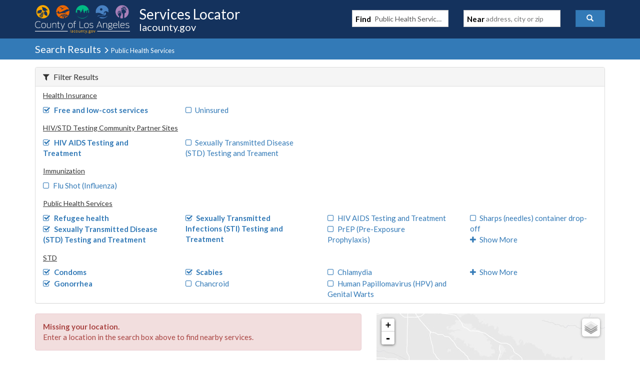

--- FILE ---
content_type: text/javascript
request_url: https://locator.lacounty.gov/d-Dunsmely-The-fresse-And-of-tis-it-inder-Was-I-
body_size: 218564
content:
(function(){var A=window.atob("[base64]/[base64]/AAPAIoA/QAOAPwA/gD9ABEA/QAPAP4A/wADAP0AAAENAP8A/wD7AAAB+wAmAP8A/[base64]/[base64]/AREAPwEOAEABQQE/AREAPwEOAEEBQgE/AREAPwEOAEIBQwE/AREAPwEOAEMBRAE/[base64]/[base64]/AYIBfwELAIEBggF8AagAgwELAIIBggGDAb0AhAGCASwBhQGEATABhAF/[base64]/AF8AZYA/QEcAPwB/AEDAMoAygANAPwB/AEMAMoA/gH9AfwB/QEGAP4B/gGgAfgA/wELAP4B/gH/[base64]/AkgCPwISAEUCRQIPAOAA4AADAEUCRgKTAOAASAINAEYCRgISAEgCSQJGAgoCSgIJAUkCSQISAEoCSgISAE8BSwJKArwATAISAEsCSwK4ABUBTQJMAksCTAJJAk0CSQI/AkwCPwIDAEkCSQINAD8CPwI+AEkCTAI/AhoBPwI6AkwCOgIGAD8CPwIjADgCTQLgARoBTgI/Ak0CTQI6Ak4COgIGAE0CTQI6At8BOgI9AE0CTQIGADoCOgI7ABQBFAEnADoCTwLNARQBUAIGAE8CUQIyAhkAUgITAFECUQJSAqgAUwILAFECUQJTAlEBVAIPAKoBVQIOAFQCVgJVAhEAVQIPAFYCVwIOAFUCWAJXAhEAVwIDAFgCWAINAFcCVwJRAlgCWQJXAmMBVwI/[base64]/[base64]/[base64]/AINAGYBZgFlAfwC/QL7AmYB+wIDAP0C/QINAPsC+wIdAP0C/QILAPsC+wKmALkA/gISAPsC+wIJAdsA/wL+AvsC/gISAP8C/wISAOkAAAPnABUBAQPaAAADAAP/AgED/wL+AgAD/gIDAP8C/wINAP4C/gL9Av8C/QINAI0CjQIMAP0C/wL+Ao0CAANEAMwBAQNFAMwBAgMBAzYAAQMAAwIDAAMGAAEDAQM3ABYAAgPiAQEDAQMGAAIDAgMBA8QBAQMAAwIDAAMGAAEDAQMAAwIBAAMIAAEDAQMGAAADAAMBA/sAAQMGAAADAAMBAwMBAQMHAAADAAMGAAEDAQMAAzAAAAMFAAEDAQP/AgAD/wL4AgEDAQMGAP8C/wIjAP0CAwMDANEB0QENAAMDAwMMANEBBAP/[base64]/[base64]/[base64]/[base64]/[base64]/[base64]/QEJAKEBoQEGAP0B/QGhAcQBoQEGAP0B/QGhAQIBoQEIAP0B/QEGAKEBoQH9AfsA/QEGAKEBoQH9AQMB/QEHAKEBoQEGAP0B/QGhATAAoQEFAP0B/QH7AaEBoQEJAP0B+wEGAKEBoQH7AQIB+wEIAKEBoQEGAPsB+wGhAfsAoQEGAPsB+wGhAQMBoQEHAPsB+wEGAKEBoQH7ATAA+wEFAKEBoQHzAfsB+wEGAKEBoQFHAKkC/[base64]/A+UCvwPAA7oDwAO8A78DvAO7A8ADuwNBALwDvANCALoDvwMTAL0DwAO/A70CvwO8A8ADvAO7A78DuwMGALwDvAO4AxkAvwMGALwDvAMjALUDtQO8AxQBwAMGALUDtQMjAL4DvgMDAAUBwQMNAL4DvgMMAMEDwgO1A74DwwMGAMIDwgMjAMEDxAMPAJ8AxQMDAMQDxgMNAMUDxQMMAMYDxwMLAMUDyAPHA/[base64]/MD8QMSAPQD9AM2AY4C9QNKAvQD9AMSAPUD9QO7AvYC9gP0A/UD9APxA/YD8QMDAPQD9AMNAPED8QMAAvQD9AMNAKwArAAMAPQD9QPxA6wA8QMGAPUD9QMjAPQD9gMNALoAugAMAPYD9wM1ALoA+AP3A6EC+QP4A6MC+AOaAvkD+QP1A/gD+AMGAPkD+QMNAKUApQAjAPkD+gMMAPkD+QMSAPoD+wP5AxYA+QOlAPsD+wMGAPkD+QP3A6kC9wMNALYAtgAMAPcD/AP5A7YA+QMGAPwD/AMjAPcD9wMPAAgC/QMDAPcD/gMNAP0D/wMMAP4DAAQTAP8DAQQABPoDAgS0AgEEAQT8AwIEAgT5AwEE+QP7AwIE+wNBAPkD+QNCAPoDAQQABL0CAAT5AwEE+QP7AwAE+wMGAPkD+QOlABkAAAQGAPkD+QMjAPYDAQT5AxQBAgQGAAEEAQQjAP4D/[base64]/BBEAPwQOAEAEQQQ/[base64]/[base64]/AQSAPkE/QTTBA4C/gT8BP0E/wT7BP4E/gQSAP8E/[base64]/[base64]/[base64]/BbEDvwXABRYAwAW/[base64]/[base64]/Bd8C3wK7BdsC2wK4Bd8C3wLwAdsC2wKzBd8C3wKxBdsC2wKsBd8C3wIyANsC2wLfAjYA3wI5AI0C6wLfAjYA3wLbAusC2wIGAN8C3wIEA8EB6wIGAN8C3wJuAhUBrAUSAN8CsQWsBWoFswUSALEFsQUtAf8AvwUSALEFxgW/[base64]/[base64]/[base64]/AUOAOsF/QX8BREA/AUPAP0F/gUOAPwF/wX+BREA/gUPAP8F/wUDAP4F/gUNAP8F/wXjAf4FAAYOAPcD9wMABhEAAAYOAPcDAQYABhEAAAYOAAEGAgYABhEAAAYDAAIGAgYNAAAGAAb/BQIG/wU6AwAGAwYGAP8F/wVDAxYCBAYGAP8F/wU+A8wBBQYGAP8F/wVAAxoBBgYGAP8F/wVHA5QBBwYGAP8F/wWTADIEMgQNAP8F/wU+AjIECAYSAP8F/wUIBo0FCAYSAP8F/wU9Bf8ACQYSAP8F/wUJBvUACgYIBv8F/wUSAAoGCgb/BdIF0gUDAAoG/wUNANIF0gUmAP8F/wUTAEkDCgb/BRYACwbSBQoG0gUGAAsGCgY9BeoACwYSAAoGCgYLBi0CCwYIBgoGCAYDAAsGCwYNAAgGCAYmAAsGCwb/[base64]/[base64]/[base64]/[base64]/A8oDvwMSAMwDygMTApECzAMNAsoDzgMSAMwDzAOeAvYC0gPOA8wDzgO/A9IDvwO3A84DtwMDAL8DvwMNALcDtwMAAr8DzgO3AyADtwMGAM4DzgM1AEID0gPOA6EC1APSA6MC0gOaAtQD1AMnA9ID0gMGANQD1AMSADcD2QPUAxYA1AM6A9kD2QMGANQD1APOA6kCzgPUA/[base64]/ED8QMGAOsD6wM1AGID+APrA6kC+wM1AGgDAAT7A+UC+wMABFEDAAT4A/sD+APxAwAE8QNBAPgD+ANCAFED+wMTAGgDAAT7A70CAgT4AwAE+APxAwIE8QMGAPgD+ANeAxkAAAQGAPgD+ANjAxQBAgQGAPgD+ANmA2UDBAQGAPgD+AMLAGwDCAT4A/[base64]/BacFxgUSAKkFqQWmALUA3QUSAKkFCAYtATMDFQY2AQgGKAbdBRUG3QXGBSgGxgUSAN0F3QUSANcEKAa7AkoBKgZuAigGKwbdBSoGLAYSACsGKwZSARsCLQYSACsGLgYtBnQBLwYsBi4GLAbGBS8GxgUDACwGLAYNAMYFxgX4AywGLAb/AVEB/wEDAJcDlwMNAP8B/wEsBpcDLgYOAHoBLwYuBhEALgYPAC8GMAYOAC4GMQYwBhEAMAYDADEGMgYNADAGMAb/ATIG/wEdADAGMAYTAP8B/wEDAKQEpAQNAP8B/wFmAqQEMwYDAPUE9QQNADMGMwb/AfUE/wEwBjMGMAYGAP8B/wEwBgIBMAYIAP8B/wEGADAGMAb/AfsA/wEGADAGMAb/AQMB/wEHADAGMAYGAP8B/wEwBjAAMAYFAP8B/wE0BDAGMAbGBf8B/[base64]/AWgE/wFxBDQENAQWBP8B/wExADQEFgQGAP8B/wEGAIEDNAT/AQ0A/[base64]/[base64]/sAtwMGAOkD6QO3AwMBtwMHAOkD6QMGALcDtwPpAzAA6QMFALcDtwP9AekD6QMnALcDtwMuAOkD6QMGALcDtwP9Ab8DvwMnALcDtwMuAL8DvwMGALcDtwO/[base64]/[base64]/BhEAvwYOAMAGwQa/BhEAvwYDAMEGwgYNAL8GvwaoBMIGwwa/BjgCvwa7BsMGxAYzAL8GvwbDAdYAwwEOAHUBxQbDAREAwwEOAMUGxgbDAREAwwEDAMYGxwYNAMMBwwG/[base64]/[base64]/AYSAPsG/Qb8Bi0C/[base64]/QYSAHEFcQVMAUYB/gZEBHEFcQX9Bv4G/QYSAHEFcQXnABQE/gYSAHEFcQX+BswD/wb9BnEFcQWYBf8GmAUDAHEFcQUNAJgFmAX9AXEFcQUnAJgFmAUuAHEFcQUGAJgFmAVxBToCcQX6BpgFmAUnAHEFcQX9AZgFmAUnAHEFcQUuAJgFmAUGAHEFcQXyBHsFewVTAHEFcQV7BRQBewU1AHEFcQUOALQDtANxBREAcQUOALQD+gZxBREAcQUOAPoG/QZxBREAcQUPAP0G/QYDAHEFcQUNAP0G/QZpAnEF/wYPALQDAAcOAP8GAQcABxEAAAcOAAEHAgcABxEAAAcPAAIHAgcDAAAHAwcNAAIHAgf9BgMH/QZ7BQIHewWfAdUDBAd7BRYAewX9BgQH/QYGAHsFewX9BsQB/QYGAHsFewX9BgIB/QYIAHsFewUGAP0G/QZ7BfsAewUGAP0G/QZ7BQMBewUHAP0G/QYGAHsFewX9BjAA/QYFAHsFewX9Af0G/QYnAHsFewUuAP0G/[base64]/[base64]/BfIE8gSYBZQFfwXwBvIE8gTxBH8F8QQnAPIE8gR+A/[base64]/BREAfwUOADIFMgV/BREAfwUOADIFMgV/BREAfwUPADIFMgUOAH8FfwUyBREAMgUPAH8FfwUOADIFMgV/BREAfwUOADIFMgV/BREAfwUPADIFMgUOAH8FfwUyBREAMgUOAH8FfwUyBREAMgUOAH8FfwUyBREAMgUPAH8FfwUOADIFMgV/BREAfwUOADIFMgV/BREAfwUPADIFMgUOAH8FfwUyBREAMgUPAH8FfwUOADIFMgV/BREAfwUOADIFMgV/BREAfwUOADIFMgV/BREAfwUOADIFMgV/BREAfwUPADIFMgUOAH8FfwUyBREAMgUPAH8FfwUOADIFMgV/BREAfwUPADIFMgUOAH8FfwUyBREAMgUOAH8FfwUyBREAMgUPAH8FfwUOADIFMgV/BREAfwUPADIFMgUDAH8FfwUNADIFMgW9AX8FfwVhBjIFMgWUBX8FfwVDBjIFMgVCBn8FfwU0BjIFMgVyBX8FfwXJBDIFMgVxBH8FfwVoBDIFaATDAX8FwwHyBGgEaATxBMMBwwGRBmgEaASDBsMBwwGCBmgEaASBBsMBwwGABmgEaAR/[base64]/[base64]/[base64]/[base64]/[base64]/sALwcGAC4HLgcvBwMBLwcHAC4HLgcGAC8HLwcuBzAALgcFAC8HLwccAC4HLgcvBzcCLwcGAC4HLgdSABoBMAcTAC4HLgcwBxkAMAc/[base64]/[base64]/BgQBBAF+BpoGfgbqBQQBBAF2Bn4GfgZyBgQBBAFwBn4GfgaYBQQBBAEyBX4GMgUJAAQBBAEGADIFMgUEAQIBBAEIADIFMgUGAAQBBAEyBfsAMgUGAAQBBAEyBQMBMgUHAAQBBAEGADIFMgUEATAABAEFADIFMgX9AQQBBAEnADIFMgUuAAQBBAEGADIFMgUxB/[base64]/cCWQfUAxkAWgdTB1kHUwcGBFoHWgfoAxYAWwdaB6gAXAdTB1sHUwf1AlwHWwcGAFMHUwf4Ao0CXAcGAFMHUwf/As8CXQcGAFMHUwcSAAMDXgdTBxYAUwcEA14HXgcGAFMHUwc1AM8CXwdTB6kCYAc1AAICYQdgB+UCYgdhBwMDYQdfB2IHYgdeB2EHYQdBAGIHYgdCAAMDYwfRBb0C0QViB2MHYwdhB9EF0QUGAGMHYQcEAxkAYwcGAGEHYQcIAxQBZAcGAGEHYQcLAA0DZQdhB/MCYQdlB8cDZQdhB8gDYQcOA2UHZQcGAGEHYQcTAxEDZgcGAGEHYQf+AhUDZwdhBwADYQccA2cHZwcGAGEHYQciAyMDaAcGAGEHYQcnA/wBaQcGAGEHYQenAWgDagcGAGEHYQdmA0IDawcGAGEHYQdDA0QDbAcGAGEHYQdMAFEDbQc1AEQDbge/BvQBbwduB/[base64]/[base64]/[base64]/[base64]/[base64]/[base64]/[base64]/[base64]/[base64]/B8EBvwfiAb4HvgcxAL8HvwcGAL4Hvge/[base64]/[base64]/sA1wcGANgH2AfXBwMB1wcHANgH2AcGANcH1wfYBzAA2AcFANcH1wfLB9gHywcGANcH1wcjANYH1gfXB74HvgcGANYH1gcjAL8HvwcOAKUG1we/BxEAvwcOANcH1we/BxEAvwcDANcH1wcNAL8Hvwe/BtcH1wcOAM0A2AfXBxEA1wcPANgH2QcOANcH2gfZBxEA2QcPANoH2wcOANkH2QfbBxEA2wcPANkH2QcDANsH2wcNANkH2Qe/B9sHvwf9AdkH2QcnAL8HvwcuANkH2QcGAL8Hvwf9AX8C2wcnAL8HvwcuANsH2wcGAL8HvwfCAR4G3Ae/B8YAvwf9AdwH3AcnAL8HvwcuANwH3AcGAL8HvwfcBzoC3AfbB78HvwfZB9wH2QcnAL8HvwfWB9kH1gcGAL8HvwcjALcHtwe/[base64]/BxEAvwcPAMIHywcDAL8H1gcNAMsHywcMANYH2QcTAMsH2wfZBxkA2Qe3B9sHtweoA9kH2QcLAMsHywfZB7ED2QfLBxYAywfZB/[base64]/[base64]/QH8gcDAPUH9QcNAPIH8gfwB/UH9QfyB8EB8gcyAPUH9QfyBzYA8gf1B90E9QcJAPIH8gcGAPUH9QfyB8QB8gcGAPUH9QfyBwIB8gcIAPUH9QcGAPIH8gf1B/sA9QcGAPIH8gf1BwMB9QcHAPIH8gcGAPUH9QfyBzAA8gcFAPUH9QccAPIH8geHB+QG9gcDAKEF9wcNAPYH9gfyB/cH8gcdAPYH9gcTAPIH8gcPAMMAwwAOAPIH+AfDABEAwwADAPgH+QcNAMMAwwCYAfkH+gfDADgCwwD2B/oH+gf1B8MAwwAxAPoH9QcGAMMAwwAPAEUH+gcDAMMA+wcNAPoH+gcjAPsH+wcGAPoH+gf7Bw0A+wcnAPoH+gcJAPsH+wcGAPoH+gcGAPsH+wf6B88B+gf1B/sH9QcEAPoH+gcGAPUH9Qc+AkgC+wcSAPUH/Af7Bx0F/QcSAPwH/AdKArgC/gdMB/wH/Af9B/4H/QcDAPwH/gcNAP0H/QfwB/4H/wf9B8EB/QcyAP8H/wf9BzYA/Qf/B90E/wcJAP0H/QcGAP8H/wf9B8QB/QcGAP8H/wf9BwIB/QcIAP8H/wcGAP0H/Qf/B/sA/wcGAP0H/Qf/BwMB/wcHAP0H/QcGAP8H/wf9BzAA/QcFAP8H/wccAP0H/QcDAHIBAAgNAP0H/QezBQAIAQgOAEwDAggBCBEAAQgPAAIIAwgOAAEIBAgDCBEAAwgDAAQIBQgNAAMIAwj9BwUI/Qf2BwMIBgj/B/0H/QcxAAYI/wcGAP0H/QcDAEUHRQcNAP0H/QcjAEUHRQcGAP0H/QdFBw0ARQcnAP0H/QcJAEUHRQcGAP0H/QcGAEUHRQf9B88B/Qf/B0UHRQcEAP0H/QcGAEUHRQe7AuIA/wcSAEUHRQf/B3cFBggSAEUHRQduAkgCBwgSAEUHCAgHCFoEBwgGCAgIBggDAAcICAgNAAYIBgjwBwgI8AcGCMEBBggyAPAH8AcGCDYABgjwB90E8AcJAAYIBggGAPAH8AcGCMQBBggGAPAH8AcGCAIBBggIAPAH8AcGAAYIBgjwB/[base64]/AUNAB4IHggMAPwFHwilAx4IHggDANgHIAgNAB4IHggMACAIIQgTAB4IIgghCBkAIQgfCCIIHwhAASEIIQgLAB4IHgghCLEDIQgeCBYAIgghCJ0AIQgfCCIIHwgGBCEIIQgeCJ0AHgghCMsAIQgfCB4IHggdCCEIHQgGAB4IHggjAPwF/AUDAP0FHwgNAPwF/AUMAB8IIQgeCPwF/[base64]/[base64]/B5wG/wcSAEYIRggSAL8DvwPnAC0DSQhGCL8DSgj/B0kI/wcSAEoISQgSAFAEUARJCEkHSwgSAFAEUAQNAjIETAgSAFAEUARMCFYGTAhLCFAEUAT/B0wI/wcSAFAEUAT4BhYISwgSAFAEUAQSAAQHTAhQBAUHTQhLCEwISwgSAE0ITAgSAEwETARMCN8GTAgSAEwETARmBjcGTQhMCEwETAhLCE0ISwj/B0wI/wcDAEsISwgNAP8H/wcAAksISwgDAOIGTAgNAEsISwgMAEwITQgTAEsISwgPALsHuwcDAEsITggNALsHuwedAU4ITggPALoHTwgOAE4ITghPCBEATwgDAE4IUAgNAE8ITwi7B1AIuwdNCE8IUQj/B7sHuwcGAFEI/[base64]/[base64]/[base64]/CIMIfwilA4EIgQgTAH4IfgiBCLAAgwh/CH4IfgilA4MIfwiBCOMAgQh+CH8IfgioA4EIfwiCCMoAgQh/[base64]/[base64]/Aj5CPsI+wgSAPwI/AglApsB/QgSAPwI/AhEBEsE/gj9CPwI/wgSAP4I/ggNBw4CAAkSAP4IAQktAZsBAgkTAgEJAwkACQIJAAn/CAMJ/wj7CAAJ+wgSAP8I/[base64]/[base64]/[base64]/[base64]/[base64]/[base64]/[base64]/EJ8gfNCfgE+AQTAPIH8gf4BM8J+AQGAPIH8gf4BAIB+AQIAPIH8gcGAPgE+ATyB/sA8gcGAPgE+ATyBwMB8gcHAPgE+AQGAPIH8gf4BDAA+AQFAPIH8geiA/gE+AQGAPIH8gcjAF4C8gk+AkcF8wkSAPIJ8gmgAvEH9AnzCfIJ8gkSAPQJ8wnyCdIJ0gkDAPMJ8gkNANIJ0gnyB/[base64]/AkNAPsJ+wkMAPwJ/QlMAPsJ/gkzAPoJ/wkTAPoJAAr/CZUG/wn+CQAK/gkPAMQDAQoDAP4JAgoNAAEKAQoMAAIKAwr/CQEK/[base64]/CQkK/wkyAAQKBAr/CTYA/wlCAAAKAAoMABsDCQr/CQAK/wkECgkKBAoGAP8J/wn3CbAJCQoTANcJDAoJCrAJDQoSAAwKDAoNChYADQr/CQwK/wkECg0KBAoyAP8J/wn3CboJDAoJCroJDQoSAAwKDAoNChYADQr/CQwK/wkECg0KBAr/CQsK/wkyAAQKBAr/CTYA/wkKCrQJtAlOAP8J/wm0CbwJtAlFAP8JvAm0CZYFlgUECrwJtAkyAJYFlgX3Cb8JvAkJCr8J/wkSALwJvAn/CRYA/wmWBbwJlgW0Cf8JtAlSAAcKvAlFALQJtAm8Ce0BvAmWBbQJlgUxALwJtAkGAJYFlgUDABcDFwMNAJYFlgUMABcDvAkJCpYF/wk1ALwJBAr/CW8H/wkDALkDuQMNAP8J/[base64]/QkGALkDuQMjAPwJDAoDAOIE4gQNAAwKDAoMAOIEDQoEAAwKDgq5Aw0KDQoGAA4KDgojABsDDwoOCpABEAoNCg8KDQr9CRAK/QkxAA0KDQoGAP0J/QkDALQDtAMNAP0J/QkMALQDDwpOAP0JEAoPCiQHDwoEChAKBAoGAA8KDwoECvcJ9wkxAA8KBAoGAPcJ9wkDAP8G/[base64]/[base64]/[base64]/AhEAfwIPAHAIRQoOAH8CRgpFChEARQoPAEYKRwoDAEUKRQoNAEcKRwq/BkUKSAoOAEIEQgRIChEASAoPAEIEQgQDAEgKSAoNAEIEQgRHCkgKRwpECkIERAo1AEcKSQoOAAIIAghJChEASQoOAAIISgpJChEASQoDAEoKSwoNAEkKSQq/[base64]/Bj4EPgQPCKkBDwj9AT4EPgQnAA8IDwguAD4EPgQGAA8IDwgOAPMA8wAPCBEADwgDAPMA8wANAA8IDwiHB/MAWwoOAKgGXApbChEAWwoPAFwKXAoDAFsKWwoNAFwKXAoPCFsKDwj9AVwKXAonAA8IDwguAFwKXAoGAA8IDwgOAHYHdgcPCBEADwgPAHYHXQoDAA8IDwgNAF0KXQq/[base64]/[base64]/[base64]/[base64]/[base64]/[base64]/[base64]/[base64]/sACQcGAJwFnAUJBwMBCQcHAJwFnAUGAAkHCQecBTAAnAUFAAkHCQccAJwFnAW/[base64]/[base64]/AoSAPsK/Qr8ChYA/Ar5Cv0K/QoGAPwK/Ao1AEEB/gr8CqkC/AoDAGEHYQcNAPwK/AoMAGEH/wo1APwKAAv/CuUCAQsAC/sKAAv+CgEL/gr9CgAL/QpBAP4K/gpCAPsKAAsTAPwKAQsAC70CAAv+CgEL/gr9CgAL/QoGAP4K/gr5ChkAAAsGAP4K/gojADkBOQH+ChQBAQsGADkBOQEjAGEHYQcDADcBNwENAGEHYQcMADcBAgs5AWEHAwsGAAILAgsjADcBNwEDACwFLAUNADcBNwEMACwFBAsLADcBBQsEC/[base64]/[base64]/[base64]/Ch0LvwoSAB4LHQtOBC4DLgMSAB0LHQsuA0EFLgO/Ch0LvwoSAC4DLgMlArUAHQs9BS4DHgsSAB0LHQumAtsAHws9BR0LHQseCx8LHgsSAB0LHQtOBAYHHwsSAB0LHQsfCwEDAQMeCx0LHQu/CgEDAQMDAB0LvwoNAAEDAQMTC78KvwoBA8EBAQMyAL8KvwoBAzYAAQO/Ct0EvwoJAAEDAQMGAL8KvwoBA8QBAQMGAL8KvwoBAwIBAQMIAL8KvwoGAAEDAQO/CvsAvwoGAAEDAQO/CgMBvwoHAAEDAQMGAL8KvwoBAzAAAQMFAL8KvwocAAEDAQMDAOwD7AMNAAEDAQMMAOwDEwu/CgEDvwoGABMLEwuEAgoCHQugAhMLEws4BR0LOAUSABMLEwtOBCUJHQsSABMLEwtSATcGHgsdCxMLEws4BR4LOAUDABMLEwsNADgFOAURCxMLEwsDABECEQINABMLEwsMABECHQs4BRMLOAUGAB0LHQsjABECEQJlAF8AHgvKAfgH+AceC1UDHgsUC/[base64]/[base64]/AicGJwYGAHcHdwfIBO8EOwt3BxkAdwcvBTsLLwUGAHcHdwcvBcQBLwUGAHcHdwcvBQIBLwUIAHcHdwcGAC8FLwV3B/sAdwcGAC8FLwV3BwMBdwcHAC8FLwUGAHcHdwcvBTAALwUFAHcHdwfcAS8FLwUGAHcHdwdVCaUIVQl3BzgCdwdbAFUJVQlTAHcHdwcTAK8BOwt3B8EBdwdWADsLOwtWAHcHdwdVCTsLVQkGAHcHdwdVCcQBVQkGAHcHdwdVCQIBVQkIAHcHdwcGAFUJVQl3B/[base64]/[base64]/[base64]/BTYJvwVSC5oKmgoSAL8FvwUSAAEJUgu/[base64]/[base64]/[base64]/[base64]/[base64]/BtoClAuKC8sAigvtAJQLlAsGAIoLigsOADgIOAiKCxEAigsDADgIlQsNAIoLigvsBZULlguKC6UIigsXBJYLlgsGAIoLigsaBHYElwsGAIoLigsjAuIAmAsSAIoLmQtMAeIAmguYC5kLmwsDAJoLmgsNAJsLmwtmC5oLmgubC/[base64]/[base64]/As4CeAUGAB0CHQLdAn8LfwsdAtwC3QtTAH8LfwsdAtUCHQIyAH8LfwsdAtMHHQJ/C9UCfwvdCx0CHQJTAH8LfwsdAoALHQLQAn8LfwsxAB0CHQIGAH8LfwsGAMMCgAt/[base64]/AuEL4QsGAPoE+gQ1AAMD4gv6BKkC+gQEAM8C4wtGAPoE+gTjCxsD4wviC/oE+gThC+ML4QtBAPoE+gRCAI0C4gv6BAIC+gThC+IL4QsGAPoE+gT/[base64]/[base64]/EL8QsGAO4L7gttB6kC8gs1AEkD8wvyC+UC9AvzCzsD8wvuC/QL9AvxC/ML8wtBAPQL9AtCADsD9Qv/Bb0C9gv0C/UL9AvzC/YL8wsGAPQL9AtAAxkA9QsGAPQL9AsLAGID9wv0C/MC9Av3C8cD9wv0C8gD9AteA/cL9wsGAPQL9Av+AmUD+Av0CwAD9AtmA/gL+AsGAPQL9At0A3oD+QsGAPQL9AszAHoD+gvNBR4J+wvnC/oL5wsSAPsL+gsSAEwETAQSACYL+wtMBPYC/Av6C/sL+gvnC/wL+wsDAPoL+gsNAPsL+wv0C/oL+gsOAD4HPgf6CxEA+gsDAD4H/AsNAPoL+guHB/wL/AsOAGQBZAH8CxEA/AsDAGQB/QsNAPwL/Av6C/0L+guUBPwL/As5APoL+gv8CzYA/Av7C/oL+gsGAPwL+wsNAo4C/AsSAPsL/gv8C2cG/AsSAP4L/gv8C64IrgjnC/4L5wsDAK4IrggNAOcL5wv0C64IrgjnCxEA/gsGAK4IrgjKAZkB/wuuCAABrghDCv8LQwrsBQUCBQJDCkIIQwquCAUCBQL+C0MKrggxAAUCBQIGAK4IrgjnC18AQwoGAK4IrggGAHkD5wuuCA0ArggnAOcL5wtDCq4IQwoGAOcL5wsGAEMKQwrnC88B5wsFAkMKBQIEAOcLQwoGAAUCBQK4ALUA5wsjAgUC/gsSAOcL5ws7ApsC/ws9BecLAAz+C/8L/wsSAAAMAAwSAEIFAQy7Ak0EAgwADAEMAAz/CwIM/wsSAAAMAAwlAmACAQw7AgAMAgwSAAEMAQwCDDIJMgkSAAEMAQwHBb4BAgxOBAEMAQwSAAIMAgwBDK0FAwwyCQIMMgn/CwMM/wsDADIJMgkNAP8L/wv0CzIJMgkOAMYIxggyCREAMgkDAMYI9AsNADIJMgm/BvQL9AsyCYIKMgkUC/QLggr/CzIJ9AsyAIIKggq/BscCxwKCCg4EggoUC8cCxwL/C4IKAgwyAMcCxwL/CxkA/wsCDMcCxwJSAIIKggo5AMcCxwKYAWIIAgzHAlUDxwKCCgIMggr/C8cCxwL0C4IKggpSADIJMgk5AIIKggoyCQIMMgnHAoIKxwIGADIJMgl7AysDggoGADIJMgnlAxoB9AsyCTcCMgmIA/QL9AsGADIJMgkvAhcA/wsGADIJMgk/[base64]/Cx0DHQP0CzsBOwGzBx0DHQOyBzsBOwGxBx0DHQOwBzsBOwGCAx0DHQOCCjsBOwHHAh0DxwJDCjsBOwH6C8cCxwL5CzsBOwF1A8cCxwIQBzsBOwH4C8cCxwLwBjsBOwH3C8cCxwILBjsBOwFwB8cCxwL1CzsBOwHzC8cCxwLwCzsBOwHvC8cCxwLqCzsBOwF/BscCxwLsCzsBOwHrC8cCxwLoCzsBOwHpC8cCxwLTCzsBOwH6BMcCxwLmCzsBOwHlC8cCxwLkCzsBOwHjC8cCxwLiCzsBOwHhC8cCxwLTBjsBOwH5AscCxwKSBTsBOwEdAscCHQLgCzsBOwHfCx0CHQLeCzsBOwHdCx0CHQKACzsBOwF/[base64]/[base64]/[base64]/[base64]/[base64]/AA8ACKAakAqQByB/AA8AB4B6kAqQBVAfAA8ADeBakAqQAyCPAA8ABbAakAqQAwCPAA8AAvCKkAqQArCPAA8AAqCKkAqQAlCPAA8AAhCKkAqQAfCPAA8AAiCKkAqQAjCPAA8AAeCKkAqQD8BfAA8AAdCKkAqQAaCPAA8AAbCKkAqQDnBfAA8AAcCKkAqQAYCPAA8AANBKkAqQCFB/AA8AAQCKkAqQAUCPAA8AAKCKkAqQAGCPAA8AAMCKkAqQAOCPAA8ADvB6kAqQDWB/AA8AAOBakAqQDwB/AA8AD9B6kAqQD6B/AA8ADtB6kAqQDrB/AA8ADmB6kAqQATBfAA8ADkB6kAqQDlB/AA8ADhB6kAqQDbB/AA8ADgB6kAqQDfB/AA8ADcB6kAqQC3B/AA8AC1B6kAqQCpB/AA8ACmB6kAqQChB/AA8ACoB6kAqQCbB/AA8ABqAqkAqQDoBPAA8AABAakAqQCAB/[base64]/[base64]/[base64]/[base64]/[base64]/BvcE9wQOAPEFDgX3BBEA9wQOAA4FEwX3BBEA9wQDABMFEwUNAPcE9wT6BBMF+gSiBPcEogQ+A/[base64]/AXxBS0C8QXrBfwF6wVpBfEF8QUpBesF6wWcBfEF/AUDAOsF6wUNAPwF/AXNAusF6wXpBcAHGwbrBY8E6wWMBhsGGwb8BesF/[base64]/[base64]/[base64]/[base64]/[base64]/[base64]/AHZgfwAO0H8AASAGYHZgcqArEC7Qe+AGYH7wcSAO0H7Qc9BTMD8AcSAO0H+gfaAE8B+wfwB/oH8AfvB/sH7wcSAPAH8AcSAJ0G+wc3BwwFNwfwB/sH8AfvBzcHNwcSAPAH7wdJBoAF8AebBe8HmwUSAPAH7wfhAN0G8AcSAO8H7wctAWAC+wcSAO8H7wf7B04F/QfwB+8HBgibBf0H/Qc3BwYIBgjwAP0H/QcDAAYIBggNAP0H/QfNAgYIBgj9B+sF/QcGAAYIBggSAEEGQQYGCFcECgjwB0EG8AebBQoImwU3B/AHNwfwAJsF8AADADcHmwUNAPAA8ADNApsFmwXwAB0G8AAGAJsFmwUtAUAHNwcSAJsFmwU7AkgCQAcTApsF8Ac3B0AHNwfEB/[base64]/[base64]/[base64]/[base64]/AA8ADmB4sCiwJ5B/AA8ACGB4sCiwJqBvAA8AC3B4sCiwLlBPAA8ADAB4sCiwKhBfAA8ABnBYsCiwJWB/AA8ACZB4sCiwJSB/[base64]/[base64]/UASAUSADYFNgU7Ao4CnAUSADYFoQXhAL4BpwUNAqEF6wWcBacF8QVIBesF6wUSAPEF8QUXAk8B/[base64]/BUgGPwUSAEEGQQZWBBQCSAY+AkEGUQZAB0gGSAYSAFEGUQaeAncFVAYpAlEGKQJIBlQGSAY/BSkCKQLfAkgG3wIDACkCKQINAN8C3wLNAikCKQKzBYoIPwUOAEYGRgY/[base64]/[base64]/[base64]/Bd8GuQYSAK8GrwbAANQCyAYSAK8GrwbIBlcE4ga5Bq8GrwasBuIGuQYSAK8Grwa/BWUG4gYSAK8GrwYOAeIA4wanCq8G5wbiBuMG4wYSAOcG5wbjBtMG4wa5BucGuQYDAOMG4wYNALkGuQbNAuMG4wbpBa4B5wbjBvMF8wXgAecG4waWBPMF8wUvC+MG4wa5BvMF8wUGAOMGuQa/[base64]/[base64]/[base64]/[base64]/BhYFFgUOANkHbAcWBREAFgUDAGwHcgcNABYFFgVSB3IHUgdXABYFFgVSB30DeAcWBRYCFgUGAHgHeAcPAFgFWAUDAHgHeAcNAFgFWAW/BngHeAcPAAEHAQcOAHgHeAcBBxEAAQcPAHgHeAcDAAEHAQcNAHgHeAdYBQEHWAU+AHgHeAdYBXUGdQZ+A3gHeAcGAHUGdQatBoADrQYGAHUGdQZSB4ADUgd1BjcCdQYGAFIHUgdYBSgCKAKBA1IHWAUGACgCKAKYATIGMgYoAqQAKAI/[base64]/AADAIkAiQANAPwA/ABZAIkAiQD9AfwA/AAnAIkAiQAuAPwA/AAGAIkAiQD8ADoC/ADlAIkAiQB6B/[base64]/BsUAxQCaABkGmgDgAcUA5QBQAJoAmgA/AMUAxQDlAJoAmgCIA8UAxQAGAJoAmgAOAOwB5QCaABEAmgADAOUA5QANAJoAmgCoBOUA/ACaAPYDmgAvAvwA/AAGAJoAmgDsBY8E/gCaAF0FmgA/Av4A/gAGAJoAmgBtABoBPAFFABoBPwE8ARkAnAGaAD8BmgDiAZwBPwEGAJoAmgA+ADUFnAGmAY8A7AGcAckAnAF0CewB7AGaAJwBmgDcAewBnAE/AZoAmgAyAJwBPwGaADYAmgA/AZQBPwEGAJoAmgD+AbkEnAGaAPMEmgA+AJwBnAGmAaQI7AGcAckAnAGaAOwB7AFTAJwBnAEDALUBtQENAJwBnAG7AbUBKAKcAY4BnAGaACgCKALsAZwBnAFTACgC7AH+AWYEKALsAXgB7AGaACgCmgCcAewBnAHNAZoAmgAGAJwBnAGaAGgKmgA/AZwBPwFmCZoAmgAGAD8BPwGaAMQBmgAGAD8BPwGaAAIBmgAIAD8BPwEGAJoAmgA/AfsAPwEGAJoAmgA/AQMBPwEHAJoAmgAGAD8BPwGaADAAmgAFAD8BPwHcAZoAmgAGAD8BPwH9AeEBnAEnAD8BPwEuAJwBnAEGAD8BPwGcAdoEnAEnAD8BPwEyAJwBnAE/AVEAPwGcAcEBnAEGAD8BPwGcAcQBnAEGAD8BPwGcAQIBnAEIAD8BPwEGAJwBnAE/AfsAPwEGAJwBnAE/AQMBPwEHAJwBnAEGAD8BPwGcATAAnAEFAD8BPwHNAZwBnAGaAD8BmgD+AJwB/[base64]/AAPAPoG/gAOAPwA/AD+ABEA/gADAPwA/AANAP4A/gDKAfwAIAH+AJQA/gDwACABIAFTAP4A/gAPAGAIOAEDAP4APwENADgBOAG/[base64]/[base64]/[base64]/[base64]/[base64]/[base64]/[base64]/[base64]/[base64]/[base64]/gMOAD4ImgT+AxEA/gMPAJoEmgQDAP4D/[base64]/[base64]/[base64]/[base64]/[base64]/[base64]/AnIIfwIXA0AEQASzBbcBtwEDAGwCbAINALcBtwFABGwCQAR/ArcBtwExAEAEfwIGALcBtwEGAO8IQAS3AQ0AtwEnAEAEQAQJALcBtwEGAEAEQAQGALcBtwFABM8BQAR/[base64]/[base64]/[base64]/BNUEvwRYALkH1QS/[base64]/[base64]/[base64]/[base64]/BtoE2gSWA2MJlgPFBNoExQQRApYDlgPSCcUExQQGAJYDlgMLAtcE2gQSAJYDlgM5BMQH3wTaBJYDlgMSAN8E3wS/[base64]/[base64]/gQDAIsFiwUNAP4E/gQAAosFiwX+BHUK/[base64]/[base64]/0AXwbmAFID5gDJAl8GUgOZBv0A/QDmAFID5gDJAv0A/QCZBiMBUgPmAP0A5gBAA1ID/[base64]/BdIEvwUSAHAGcAbAAI4AjgASAHAGcAaOADYJjgC/[base64]/QDjA44AjgDfA/0A/QDcA44AjgDZA/0A/QDSA44AjgBUAv0A/QAxAI4AjgAGAP0A/QAGACUDVAL9AA0A/QAnAFQCVAIJAP0A/QAGAFQCVAIGAP0A/QBUAs8BVAKOAP0AjgAEAFQC/QAJAI4AjgAGAP0A/QCOAMQBjgAGAP0A/QCOAAIBjgAIAP0A/QAGAI4AjgD9APsA/QAGAI4AjgD9AAMB/QAHAI4AjgAGAP0A/QCOADAAjgAFAP0A/QCXA44AjgAGAP0A/QCMB9gA2AClBf0A/QAGANgA2ACoBIkFVALYAFUD2AAUC1QCVALRCtgA2AD9AFQC/QCOANgAjgBLAf0A2AAxAI4AjgAGANgA2AAGAE8E/QDYAA0A2AAnAP0A/QAJANgA2AAGAP0A/QAGANgA2AD9AM8B/QCOANgAjgAEAP0A2AAGAI4AjgDTChQB/[base64]/UB9QETAJwCEgb1ARkA9QGlBRIGpQWoA/UB9QELAJwCEgb1AbED9QESBhYAEgb1AbAA9QGlBRIGpQWmA/UB9QH1CqUFpQUGAPUB9QH3CvsKEgYGAPUB9QH5CvwKLwYGAPUB9QESAEEBQAb1ARYA9QH+CkAGQAYGAPUB9QH/[base64]/[base64]/[base64]/A7EDvwPDAxkAywO/A8kAvwOYA8sDmANAAb8DvwPDA8kAyQC/AyQBvwOYA8kAyQCnA78DmAMTAAsEvwOYAyQBmAPJAL8DyQD1A5gDmAMGAMkAyQD8A/[base64]/AREAvwEOAMkAyQC/AREAvwEPAMkAyQAOAL8BvwHJABEAyQAOAL8BvwHJABEAyQAOAL8BvwHJABEAyQAOAL8BvwHJABEAyQAOAL8BvwHJABEAyQAOAL8BvwHJABEAyQAPAL8BvwEOAMkAyQC/AREAvwEPAMkAyQAOAL8BvwHJABEAyQAPAL8BvwEOAMkAyQC/AREAvwEPAMkAyQAOAL8BvwHJABEAyQAPAL8BvwEOAMkAyQC/AREAvwEPAMkAyQAOAL8BvwHJABEAyQAPAL8BvwEOAMkAyQC/AREAvwEOAMkAyQC/AREAvwEPAMkAyQAOAL8BvwHJABEAyQAPAL8BvwEOAMkAyQC/AREAvwEOAMkAyQC/AREAvwEOAMkAyQC/[base64]/A8kAyQCYA2wBbAG6A8kAyQCzA2wBbAGkA8kAyQCgAGwBoACUAskAyQC1AaAAoAAxAMkAyQAGAKAAoAAGANsDbAGgAA0AoAAnAGwBbAEJAKAAoAAGAGwBbAEGAKAAoABsAc8BbAHJAKAAoAAEAGwByQAGAKAAoAAiBdcEbAESAKAAoAB/[base64]/ARYAvwE2BC0CLQIGAL8BvwGgAKkCoAC/ASwEvwEGAKAAoAATADEEfwKgADMElAK0An8CfwIrBJQClAK/AX8CvwEtApQCLQJBAL8BvwFCADMEfwKgAL0CoAC/AX8CvwEtAqAAoAAGAL8BvwE2BBkALQIGAL8BvwEmARQBfwIGAL8BvwE7BFMElAIGAL8BvwEGBAcDmAMLAH0EpAOYA7EDmAOkAxkAswOYA40AmAO/AbMDvwFAAZgDmAOkA40ApAOYA2sBmAO/[base64]/[base64]/AU4DvwGUAlYCVgJ/[base64]/AaMCvwGaAi0CLQK2BL8BvwEGAC0CLQISACICVgItAhYALQLEBFYCVgIGAC0CLQK1AakCtQEtAtMBfwIGALUBtQETAG8ETgO1ASICswO0Ak4DTgO+BLMDswN/Ak4DfwJWArMDTgNBAH8CfwJCACICswO1Ab0CtQF/ArMDfwJOA7UBTgMGAH8CfwLEBBkAswMGAH8CfwKlA5AFwwO1BRkAywN/AsMDfwKnA8sDwwO1BRYAywN/AsMDfwJQBcsDwwMGAH8CfwJKBAYBywMGAH8CfwKdBZ8FNQQGAH8CfwISAJ4F5wR/AhYAfwJmBecE5wQGAH8CfwI1AJ8FWgZ/AqkCfwI1AKQFmQZ/AuUCfwKZBp4FmQZaBn8CfwLnBJkG5wRBAH8CfwJCAJ4FWgYTAKQFmQZaBr0CowZ/ApkGfwLnBKMG5wQGAH8CfwJmBRkAmQYGAH8CfwKjBRQBowYGAH8CfwKmBSsCqgYGAH8CfwILAK8FsQZ/AvMCfwKxBscDsQZ/AsgDfwKoBbEGsQYGAH8CfwL+ArIFtAZ/[base64]/[base64]/AhQB7wYGAOIG4gYGBAIC8QYLAD8D+AbxBrED8Qb4BhkA+gbxBi4B8QbiBvoG4gaoA/EG8Qb4Bi4B+AbxBq8A8QbiBvgG4gYIA/EG8QYGAOIG4gYOAxED+AYGAOIG4gYSAA0D+gbiBhYA4gYTA/[base64]/gOUBZUAlAXSCv4D/gNDA5QFEQcGAP4D/gNAA0kDEgcGAP4D/gMSAEQDEwf+AxYA/gNHAxMHEwcGAP4D/[base64]/AswB+AYGANQF1AUSAJQB+gbUBRYA1AXNAfoG+gYGANQF1AUhBGoIAQfUBZQB1AUlBAEHJQRGANQF1AUlBBsDJQT9AtQF/QJmCCUEJQRkCP0C/QL6BiUEJQRBAP0C/[base64]/[base64]/QDmALED5gD9ABkACwHmAI0A5gDNAAsBzQClA+YA5gBnC40ACwHNAOYAzQClAwsB5gBnC4wACwHNAOYAzQCoAwsB5gD9AC4B/QDmANoC5gDNAP0AzQAkA+YA5gAGAM0AzQCeA2ED/[base64]/[base64]/ApYDlgMGAFsDWwM4A6kCOANbA5wCWwMGADgDOAO9BesAlwO0AjgDOAO6ApcDlwNbAzgDOAOWA5cDWwNBADgDOANCAOsAlgO9Bb0ClwM4A5YDOANbA5cDWwMGADgDOAO/[base64]/[base64]/[base64]/BTsD7QO0AukD6QM+A+0D7QPqA+kD6QPxC+0D6gNBAOkD6QPqA/[base64]/YD9gMGAPMD8wOBA1QD+AMGAPMD8wODA2gF+QMGAPMD8wPNAccAxwAGAPMD8wMPAGoE/wMOAPMD8wP/AxEA/wMOAPMD8wP/AxEA/wMOAPMD8wP/AxEA/wMPAPMD8wMOAP8D/wPzAxEA8wMOAP8D/wPzAxEA8wMOAP8D/wPzAxEA8wMOAP8D/wPzAxEA8wMPAP8D/wMOAPMD8wP/AxEA/wMOAPMD8wP/AxEA/wMOAPMD8wP/AxEA/wMOAPMD8wP/AxEA/wMPAPMD8wMOAP8D/wPzAxEA8wMPAP8D/wMOAPMD8wP/AxEA/wMOAPMD8wP/AxEA/wMPAPMD8wMOAP8D/wPzAxEA8wMOAP8D/wPzAxEA8wMOAP8D/wPzAxEA8wMPAP8D/wMOAPMD8wP/AxEA/wMOAPMD8wP/AxEA/wMPAPMD8wMOAP8D/wPzAxEA8wMPAP8D/wMOAPMD8wP/AxEA/wNLAPMD8wP/A4gA/wMiAPMD8wMDAP8D/wMNAPMD8wO9Af8D/[base64]/AwYE/[base64]/AewA7AAPA8cAxwCiAOwAogDgAscAxwDfAqIAogDaAscAxwDYAqIAogDLAscAxwDKAqIAogDFAscAxwCEBKIAogBUAscAxwB/[base64]/[base64]/QA2AhYCCwEGAP0A/QCkASQBGwH9ABEA/[base64]/[base64]/AdEBvwEJAKQBpAEGAL8BvwGkAQIBpAEIAL8BvwEGAKQBpAG/AfsAvwEGAKQBpAG/AQMBvwEHAKQBpAEGAL8BvwGkATAApAEFAL8BvwHYAKQB2ADSACUBpAFPANgA1QGkARYApAFLANUB1QGkAaoBpAG/AdUBvwFmA6QBpAEGAL8BvwE4ACUB2gESANgA2ADaARYA2gG/AdgA2AAGANoBvwFuAyAA2gEGAL8BvwG9CWoF3QESAL8BvwESABkD3gG/[base64]/wEPAkECDwIGAP8B/wGDAxQBKAIGAP8B/wELACgBKAHoAWkBQQIoAXABKAH/AUEC/wEoAcEBKAH/[base64]/AjYAdgIGAHUCdQItA4UDdwIGAHUCdQJOAIoDegJ1AicBdQL9AHoC/QB3AnUCdQIyAP0A/QB1AjYAdQL9AIUD/[base64]/[base64]/QDeADYA3gD9ANEB/QAJAN4A3gAGAP0A/QDeAAID3gAGAP0A/QDeAAIB3gAIAP0A/QAGAN4A3gD9APsA/QAGAN4A3gD9AAMB/QAHAN4A3gAGAP0A/QDeADAA3gAFAP0A/QDcAd4A3gAGAP0A/QCYAbMLJAH9AO4A/QD9ASQBJAEnAP0A/QAuACQBJAEGAP0A/QCHByMBMAH9AGsB/QD9ATABMAEnAP0A/QAuADABMAEGAP0A/QCYAX0BVgH9AMYA/QD9AVYBVgEnAP0A/QAuAFYBVgEGAP0A/QBWAToCVgEwAf0A/QAkAVYBJAEnAP0A/QDNASQBJAHeAP0A3gB2AiQB/QByAt4A3gBaAf0A/QB0At4A3gBFAv0A/QAoAd4A3gAoAv0A/QAPAt4A3gAQAv0A/QAFAt4A3gAIAv0A/QAHAt4A3gDqAf0A/QDnAd4A3gDaAf0A/QDYAN4A3gCkAf0A/[base64]/QDmANcA1wBPA/0A5gBfA4wA/QDXAOYA1wBQA/0A5gBcAy4B/QDmAJYC5gDXAP0A1wBKA+YA5gAGANcA1wDcAeQA5AAGANcA1wAPAAEC/QAOANcA1wD9ABEA/QAOANcA1wD9ABEA/QAPANcA1wAOAP0A/QDXABEA1wAOAP0A/QDXABEA1wAOAP0A/QDXABEA1wAPAP0A/QAOANcA1wD9ABEA/QAOANcA1wD9ABEA/QAPANcA1wAOAP0A/QDXABEA1wAPAP0A/QAOANcA1wD9ABEA/QAPANcA1wAOAP0A/QDXABEA1wAOAP0A/QDXABEA1wAOAP0A/QDXABEA1wAOAP0A/QDXABEA1wAOAP0A/QDXABEA1wAOAP0A/QDXABEA1wAPAP0A/QAOANcA1wD9ABEA/QAOANcA1wD9ABEA/QAPANcA1wAOAP0A/QDXABEA1wAOAP0A/QDXABEA1wBLAP0A/QDXAIgA1wAiAP0A/QADANcA1wANAP0A/QDiAdcA1wCUA/0A/QDkANcA1wCSA/0A5ACRA9cA1wCQA+QA5ACPA9cA1wCJA+QA5ACHA9cA1wCEA+QA5ACCA9cA1wB/[base64]/AhoB1wAGAKwArAAzABoB3gBSASQC5ADPAN4A5gDlBuQA5AASAOYA5gA2AQEJ/QA1B+YA5gDkAP0A5AASAOYA5gBuAnYL/QBCB+YA5gASAP0A/QASAFIEJAFGAgkFKAH9ACQB/QDmACgB5gDkAP0A5AADAOYA5gANAOQA5ACsAOYArADkAEkD5AAGAKwArADdAQMD/QAGAKwArAAIA/wBJAEGAKwArAAGAAICKAELAxEDMAEGACgBKAFMACMDNAHiBm8HVgEcABUDYwFWARADVgE0AWMBNAEyAFYBVgE0ATYANAE1ACMDYwE0AUkCNAFjAQ0DYwFWATQBNAEGAGMBVgFuBg0DYwEOA1YBVgE0AWMBNAEGAFYBVgE0AeQFNAEoAVYBKAEGADQBNAH/[base64]/[base64]/cCKAIQAtoB2gEGACgCEAIhAwMDKAIQAo0CEAL1AigCKAIGABACEAL4AqgAKQIGABACEAL/[base64]/[base64]/[base64]/ADYAvwBCAGoC5QC/AOwBvwCZAOUAmQAyAL8AvwCZADYAmQCVAUkC5QCZABED6AC/AOUAvwAGAOgA5QB0CRED6AATA+UA5QC/AOgAvwAGAOUA5QAGABwD6ADlAA0A5QAnAOgA6AC/AOUAvwAnAegA5QCWAb8AvwB0CcME6ABFAL8AvwDoABkA6ADlAL8AvwAGAOgA5QAsBpkK6ADlAPUE5QDgAegA6ABTAOUA5QDoABQB6ADNAeUA5QAGAOgA6AAyACkGVwHoADYA6ABXAXUAVwHlAOgA5QC/AFcBvwB1AeUA5QAJAL8AvwAGAOUA5QC/AAIDvwAGAOUA5QC/AAIBvwAIAOUA5QAGAL8AvwDlAPsA5QAGAL8AvwDlAAMB5QAHAL8AvwAGAOUA5QC/[base64]/[base64]/wHqAfYB6gFWAf8BVgEGAOoB6gE4AJUA9gESAMgByAH2ARYA9gHqAcgByAEGAPYB6gETAFoJ9gEqBQkF/wESAPYB9gH/ATcF/wESAPYB9gHdB3cFAAL8C/YB9gH/AQAC/wEDAPYB9gENAP8B/wHqAfYB6gE1AP8B/wHqAV8E6gH/ASMD/[base64]/gEHAvIA8gAGAP4B/gEZB3ICBwL+AcEB/gEyAAcCBwL+ATYA/gEHAt0EBwIJAP4B/gEGAAcCBwL+AcQB/gEGAAcCBwL+AQIB/gEIAAcCBwIGAP4B/gEHAvsABwIGAP4B/gEHAgMBBwIHAP4B/gEGAAcCBwL+ATAA/gEFAAcCBwIcAP4B/gEHAmwCBwIGAP4B/gEZBwsCCAL+AcEB/gEyAAgCCAL+ATYA/gEIAt0ECAIJAP4B/gEGAAgCCAL+AcQB/gEGAAgCCAL+AQIB/gEIAAgCCAIGAP4B/gEIAvsACAIGAP4B/gEIAgMBCAIHAP4B/gEGAAgCCAL+ATAA/gEFAAgCCAIcAP4B/gEIAnUCCAIGAP4B/gEGAOgA6AD+ASIH/gEIAugA6AAHAv4B/gHyAOgA6AAFAv4B8gCfAegA6AABAvIA8gAAAugA6AC2B/IA8gD/C+gA6AC0B/IA8gCzB+gA6ACyB/IA8gCxB+gA6ACwB/IA8gCCA+gA6ABSA/IA8gB8A+gA6AAPBPIA8gB1A+gA6AAIBPIA8gAEBOgA6AACBPIA8gAABOgA6ADxA/IA8gDvA+gA6ABLA/IA8gDqAegA6ADjA/IA8gDfA+gA6ADcA/IA8gDZA+gA6ADSA/IA8gDqBegA6AD/[base64]/AAnAPIA8gAuAPwA/AAGAPIA8gDjAZMIyAHyAJkB8gD9AcgBmQEnAPIA8gAuAJkBmQEGAPIA8gDCARMFyAHyAJAB8gD9AcgByAEnAPIA8gAuAMgByAEGAPIA8gDCAYUK6gHyAJAB8gD9AeoB6gEnAPIA8gAuAOoB6gEGAPIA8gCHBwEG/gHyALgG8gD9Af4B/gEnAPIA8gAuAP4B/gEGAPIA8gAOAHIBcgHyABEA8gAPAHIBcgEDAPIA8gANAHIBcgHjAfIA/wFyAX8CcgH9Af8B/wEnAHIBcgEuAP8B/wEGAHIBcgH/AToC/wH+AXIBcgHqAf8B6gHIAXIBcgGZAeoBmQH8AHIB/ACfAZkBcgFWAfwA/AAnAHIBVgGGA/wA/AAGAFYBVgFEAfYBcgFWARQBVgEGAHIBcgEvAswBmQEGAHIBcgEGAHcCnwHNAZAByAEGAJ8BnwHiATgC6gEGAJ8BnwHqAcwAzADIAZ8BnwFyAcwAzAB1CZ8BcgGZAcwAzACQA3IBcgFWAcwAzAD8AHIB/ADoAMwAzADsAfwA6AC6AcwAzADnAegA6ADhAcwAzADaAegA6ADJAMwAyQCpAegAzACXAckAyQCkAcwAzADmAMkAyQCWAcwAzABkA8kAyQB9AcwAzAAdB8kAyQBLA8wAzAB1AckAyQBGA8wAzABXAckAyQDlAMwAzAC/AMkAvwD1BcwAyQBzAb8AvwAsA8kAyQBVAb8AvwBjAckAyQA0Ab8AvwACB8kAyQAoAb8AvwAwAckAyQCsAL8ArAAkAckAvwDHAqwArAD9AL8AvwDkAKwArADXAL8AvwDFAKwArAAJAL8AvwAGAKwArAC/AAIBvwAIAKwArAAGAL8AvwCsAPsArAAGAL8AvwCsAAMBrAAHAL8AvwAGAKwArAC/ADAAvwAFAKwArADzAb8AvwAGAKwArAC3BRQBxQAGAKwArAC6BSsDyQAGAKwArAAGAKoEzAD/[base64]/ADlAKkC5QA1AF8G/QDlAOUC5QD9ABoG/QD8AOUA5QDoAP0A6ABBAOUA5QBCABoG/AATAF8G/QD8AL0C/ADlAP0A5QDoAPwA6AAGAOUA5QAMCxkA/AAGAOUA5QAPCxQB/QAGAOUA5QAMAJEHJAGpBeUA5QAGACQBJAELABMLKAEkAfMCJAEoAccDKAEkAcgDJAEYCygBKAEGACQBJAEdC50GMAEGACQBJAH+AugGNAEkAQADJAFVCTQBNAEGACQBJAEgC/[base64]/cA9wAGAJcBlwH+AkYL6gGXAQADlwFIC+oB6gEGAJcBlwHbAUkL2wEGAJcBlwFMC00L7AEGAJcBlwELAM8H8wGXAbAElwHzAaUJ8wGXASgElwELAPMB8wGXAbAElwHzAacJ8wGXAasJlwHZAfMB2QEGAJcBlwF0CcoK8wE1AJcB9QHzAbED8wH1AYYB9QHGB/MB8wEGAPUB9QEEAGED9gFGAPUB9QH2ARsD9gEoA/UB9QEpA/YB9gFBAPUB9QFYA5MD/gH2AfUB9QEGAP4B9gHlA7AD/gH2AakD9gF7Af4BewEGAPYB9gGjA6gA/gEGAPYB9gGrA+cD/wEGAPYB9gGyA3QFAAL/AfYB9gH+AQAC/gF7AfYBewGhA/4B9gGgA3sBewH1AfYB9QGuBnsBewGtBvUB9QHzAXsBewHZAfUB2QHsAXsBewHbAdkB2QHqAXsBewH3ANkB9wDnAXsBewFCC/[base64]/UA9QBIAcsAywBiBfUA9QAzBcsAywCzA/[base64]/[base64]/AASAOgA6ABYBNcD/QASAOgA6AD9ACMFEwH8AOgA6AADABMB/AANAOgA6ADNAvwA/ADoAMEB6AAyAPwA/[base64]/[base64]/[base64]/[base64]/BhYD4wDYAKoD2ADsAOMA4wCwANgAsAAxAOMA2AAGALAAsAAJAJcG4wAGALAAsAAGAOMA4wCwAM8BsADYAOMA2AAEALAAsAAyANgA2ACwADYAsABWAMwB4wDYALAA2AAGAOMA4wDiAasB7AAyAOMA4wDsADYA7ABQALAAsAC/[base64]/[base64]/[base64]/[base64]/[base64]/AscAxwAGAIwAjADCAXcJ7ACMADgCjACeBuwA7ACMABkAjAAGAOwA7AADAOkECwENAOwA7ACdAQsBCwHsAFgC7ABtAwsBJAHjAVQLKQEkAXsCJAHUAykBKQHsACQB7AAGACkBJAGeBgsBCwEkAWwDJAEGAAsBCwG/[base64]/[base64]/[base64]/[base64]/[base64]/gAwAREAMAEPAP4A/gAOADABMAH+ABEA/gAOADABMAH+ABEA/gAOADABMAH+ABEA/gAOADABMAH+ABEA/gAOADABMAH+ABEA/gAPADABMAEOAP4A/gAwAREAMAEOAP4A/gAwAREAMAEPAP4A/gAOADABMAH+ABEA/gAOADABMAH+ABEA/gAOADABMAH+ABEA/gAPADABMAEOAP4A/gAwAREAMAEOAP4A/gAwAREAMAEPAP4A/gAOADABMAH+ABEA/gAOADABMAH+ABEA/gAPADABMAEOAP4A/gAwAREAMAEOAP4A/gAwAREAMAEPAP4A/gAOADABMAH+ABEA/gAPADABMAEOAP4A/gAwAREAMAEPAP4A/gAOADABMAH+ABEA/gAOADABMAH+ABEA/gBLADABMAH+AIgA/gADADABMAENAP4A/gD9ATABMAEnAP4A/gAuADABMAEGAP4A/gAPADAFOwEOAP4A/gA7AREAOwEPAP4A/gAOADsBOwH+ABEA/gAOADsBOwH+ABEA/gAOADsBOwH+ABEA/gAPADsBOwEOAP4A/gA7AREAOwEPAP4A/gAOADsBOwH+ABEA/gAOADsBOwH+ABEA/gAOADsBOwH+ABEA/gAPADsBOwEOAP4A/gA7AREAOwEPAP4A/gAOADsBOwH+ABEA/gAPADsBOwEOAP4A/gA7AREAOwEPAP4A/gAOADsBOwH+ABEA/gAOADsBOwH+ABEA/gAPADsBOwEOAP4A/gA7AREAOwEOAP4A/gA7AREAOwEOAP4A/gA7AREAOwEOAP4A/gA7AREAOwEPAP4A/gAOADsBOwH+ABEA/gAOADsBOwH+ABEA/[base64]/gANAJcBlwH9Af4A/gAnAJcBlwEuAP4A/[base64]/gENAPkB+QH9Af4B/gEnAPkB+QEuAP4B/gEGAPkB+QEDAHoBegENAPkB+QH9AXoBegEnAPkB+QEuAHoBegEGAPkB+QEOAPcF/wH5AREA+QEPAP8B/wEOAPkB+QH/AREA/wEPAPkB+QEOAP8B/wH5AREA+QEPAP8B/wEOAPkB+QH/AREA/wEPAPkB+QEOAP8B/wH5AREA+QEOAP8B/wH5AREA+QEPAP8B/wEOAPkB+QH/AREA/wEOAPkB+QH/AREA/wEOAPkB+QH/AREA/wEOAPkB+QH/AREA/wEOAPkB+QH/AREA/wEPAPkB+QEOAP8B/wH5AREA+QEOAP8B/wH5AREA+QEPAP8B/wEOAPkB+QH/AREA/wEPAPkB+QEOAP8B/wH5AREA+QEOAP8B/wH5AREA+QEOAP8B/wH5AREA+QEPAP8B/wEOAPkB+QH/AREA/wEOAPkB+QH/AREA/wEPAPkB+QEOAP8B/wH5AREA+QEOAP8B/wH5AREA+QFLAP8B/wH5AYgA+QEDAP8B/wENAPkB+QH9Af8B/wEnAPkB+QEuAP8B/[base64]/AhEAvwIOAOkB6QG/AhEAvwIPAOkB6QEOAL8CvwLpAREA6QEPAL8CvwIOAOkB6QG/AhEAvwIPAOkB6QEOAL8CvwLpAREA6QEPAL8CvwIOAOkB6QG/AhEAvwIOAOkB6QG/AhEAvwIPAOkB6QEOAL8CvwLpAREA6QEOAL8CvwLpAREA6QEPAL8CvwIOAOkB6QG/AhEAvwIOAOkB6QG/AhEAvwIOAOkB6QG/AhEAvwIOAOkB6QG/AhEAvwIPAOkB6QEOAL8CvwLpAREA6QEOAL8CvwLpAREA6QEPAL8CvwIOAOkB6QG/AhEAvwIPAOkB6QEOAL8CvwLpAREA6QEOAL8CvwLpAREA6QEPAL8CvwIOAOkB6QG/AhEAvwJLAOkB6QG/AogAvwIDAOkB6QENAL8CvwL9AekB6QEnAL8CvwIuAOkB6QEGAL8CvwIPAEAExAIOAL8CvwLEAhEAxAIOAL8CvwLEAhEAxAIPAL8CvwIOAMQCxAK/AhEAvwIOAMQCxAK/AhEAvwIOAMQCxAK/AhEAvwIOAMQCxAK/AhEAvwIOAMQCxAK/AhEAvwIPAMQCxAIOAL8CvwLEAhEAxAIOAL8CvwLEAhEAxAIOAL8CvwLEAhEAxAIPAL8CvwIOAMQCxAK/AhEAvwIPAMQCxAIOAL8CvwLEAhEAxAIOAL8CvwLEAhEAxAIOAL8CvwLEAhEAxAIOAL8CvwLEAhEAxAIOAL8CvwLEAhEAxAIOAL8CvwLEAhEAxAIPAL8CvwIOAMQCxAK/AhEAvwIOAMQCxAK/AhEAvwIOAMQCxAK/AhEAvwIOAMQCxAK/[base64]/gIOAEICQgL+AhEA/gIOAEICQgL+AhEA/gIOAEICQgL+AhEA/gIPAEICQgIOAP4C/gJCAhEAQgIPAP4C/gIOAEICQgL+AhEA/gIOAEICQgL+AhEA/gIOAEICQgL+AhEA/gIOAEICQgL+AhEA/gIPAEICQgIOAP4C/gJCAhEAQgIOAP4C/gJCAhEAQgIPAP4C/gIOAEICQgL+AhEA/gIPAEICQgIOAP4C/gJCAhEAQgIOAP4C/gJCAhEAQgIPAP4C/gIOAEICQgL+AhEA/gIOAEICQgL+AhEA/gIOAEICQgL+AhEA/gIPAEICQgIOAP4C/gJCAhEAQgIPAP4C/gIOAEICQgL+AhEA/gIPAEICQgIOAP4C/gJCAhEAQgIPAP4C/gIOAEICQgL+AhEA/gJLAEICQgL+AogA/gIiAEICQgIDAP4C/gINAEICQgL9Af4C/gInAEICQgIuAP4C/[base64]/EA8QBWAlkBWQEFAfEA8QANA1kBBQEMA/EA8QCAAQUBBQHaAvEA8QBqAQUBBQGtAfEA8QDsAQUBBQHSAvEA8QAKAwUBBQHHAfEA8QDCAQUBBQEdAvEA8QABAwUBBQEHA/EA8QCYAQUBBQGXAfEA8QAFAwUBBQEAA/EA8QBeAQUBBQG/[base64]/[base64]/ApEAkQAGAMMAwwB6AEoAxAAEA8MAwwAGAMQAxAAIA1EA3AAGAMQAxAALA1EA7AAGAMQAxAAOA1EA8QAGAMQAxAATA1EA/[base64]/[base64]/[base64]/[base64]/[base64]/[base64]/gAnANIA0gAuAP4A/[base64]/gASAPkA+QB5C9cDAAH+APkA/gASAAABAAEHARUBAQESAAABAAGTAN0A3QANAAABAAHPAN0ABAGiAAABBQEBAQQBAQH+AAUB/gASAAEBAQGeAiACBAESAAEBAQESAN0ABQEBAfYABgEEAQUBBAESAAYBBgFuAmACCwESAAYBBgGgAqcADAEjAgYBBgELAQwBCwEEAQYBBAH+AAsB/[base64]/[base64]/[base64]/[base64]/AYEBfwESAIABgAHAAqcAgQESAIABgAHAAL4BggGxBYABgwGBAYIBggF/AYMBfwF7AYIBewFyAX8BcgESAHsBewETArYAfwESAHsBggEXApAEgwF/AYIBfwESAIMBgwETAt0AhAESAIMBgwFJAZMChQE7AoMBhgGEAYUBhAF/AYYBfwESAIQBhAFBBI8ChQFWBIQBhAEgCYUBhQESAIQBhAESAHULhgElAY8ChwHAAIYBhgGEAYcBhAGFAYYBhQF/AYQBfwESAIUBhAFBBLUChQESAIQBhAGFAVUEhgESAIQBhAGiAEAChwESAIQBiAGxBTABMAGHAYgBhwGGATABMAESAIcBhgFjASAChwESAIYBhgEHAdcDiAEHAYYBiQGHAYgBhwESAIkBiAFOBNQCiQESAIgBiAGgApsBigFBBIgBiAGJAYoBigGHAYgBhwEwAYoBMAF/AYcBfwFyATABMAFVAX8BVQH+ADAB/gASAFUBMAEHARkBVQESADABMAEBASQCcgFVATABfwESAHIBcgG2AmAChwESAHIBcgE+AksEiAFMAXIBcgGHAYgBhwF/[base64]/[base64]/MB9gH0AfUB9QHyAfYB8gHuAfUB7gESAPIB8gFOBE8B9QESAPIB8gG2AlQB9gH1AfIB9QESAPYB9gELAa4A+AESAPYB9gE7ArQE+QGEAvYB9gH4AfkB+QH1AfYB9QESAPkB9gFVASQC+QESAPYB9gErAUYB+gFWBPYB+wH5AfoB+gESAPsB+wHPANQC/QESAPsB/gEqAqQBpAH9Af4B/QH6AaQBpAH1Af0B9QHuAaQBpAESAPUB7gEHAZMA9QGiAe4B+gESAPUB9QGvAkcC/QESAPUB9QElAV0G/gH9AfUB9QH6Af4B+gESAPUB9QGxBQoC/gESAPUB9QH+AZkBmQESAPUB9QFJAeoA/wESAPUB9QF7C6gAAAJ7C/UBAQL/[base64]/[base64]/[base64]/AoACfwISAH0CfQJjARYBgAISAH0CfQJuAuEB4QGAAn0CfQJ/AuEB4QF7An0CewJxAuEB4QFrAnsCawKcAeEBnAFgAWsCYAFZAZwBWQH+AGAB/[base64]/AoECfwJ7AoICewISAH8CfwKgAo8CgQISAH8CggIEAbAChgIlAYICggKBAoYCgQISAIICggISAMAJhgIzAa4AiAILAYYChgKCAogCiAKBAoYCgQJ7AogCewLhAYEC4QESAHsCewK7AqgAgQISAHsChgJ5CxYBiAKBAoYCgQISAIgCiAJ7CxkBiQISAIgCiAKeAvwA/ACJAogCiAKBAvwA/AASAIgCgQJ7C7ACiAISAIECgQKIAgsCCwISAIECgQJJARkBigISAIECjAJBBLkAjgIjAowCjAKKAo4CigILAowCCwL8AIoC/AASAAsCCwJVAR4CigLgBwsCCwISAIoCigJEBBYBjAIqAooCjgIdAowCHQILAo4CCwISAB0CHQKgAkQCjAISAB0CjgKwAPcAkAKMAo4CjAISAJACjgIlAU8BkAIqAo4CkgJpBZACkAKMApICjAILApACCwL8AIwC/ADhAQsC4QESAPwA/ABWBJECCwISAPwA/[base64]/[base64]/EC9ALsAvMC7ALqAvQC6gISAOwC7AIIB/8A8wISAOwC7AJJAf8A9ALzAuwC8wISAPQC9AIjAhQC9QISAPQC9gKvAZMA9wJEBPYC+gL1AvcC9wLzAvoC8wLqAvcC6gISAPMC8wISAGUCZQKwAAYB9wLzAmUC+gISAPcC9wKmAL4B+wISAPcC/gJSAQACAAP7Av4C+wL6AgAD+gISAPsC+wJ1BJoB/gISAPsCAAM+AkgBSAH+AgAD/gISAEgBSAHnABkBAAMSAEgBSAGvAnUCdQIAA0gBSAH+AnUCdQL6AkgBSAHqAnUCdQISAEgBSAESAHoCegJBBM4A6gJIAXoCSAESAOoCegIHAeoA6gISAHoC+gJ7C9gC/gLqAvoC6gJIAf4CSAESAOoC6gIqArwA+gJzC+oC6gISAPoC+gIlAUgC/gISAPoC+gIlArYAAANOBPoC+gL+AgAD/gLqAvoC6gJIAf4CSAESAOoC6gJsBZMC+gISAOoC6gJYBAgB/gL6AuoC+gISAP4C/[base64]/[base64]/[base64]/[base64]/AnoBegFkAgwDZAISAHoBegFMAY8CfwISAHoBegFSAZkJDAN/[base64]/gANAPkA+QC6Av4A/[base64]/[base64]/AWAD/wFfA2EDXwMdAv8B/wEaAV8DGgFLAf8BSwESABoBGgE7Ag4C/wESABoBHQL/[base64]/[base64]/[base64]/YAXwMhA6oCIQMSAF8DXwNWBLECkgOtAF8DXwP9AZID/QEhA18DIQMSAP0B/[base64]/A8ADvwMSAMEDwAO2AiACwQMSAMADwAMYAeAC4ALBA8ADwAO/[base64]/[base64]/AMMDvwASAPAB8AESAJQDugPrAhUBwwPwAboD8AESAMMDwwMSALQDtAPnAP0DxQPrArQDtAPDA8UDwwPwAbQD8AG/AMMDvwASAPAB8AHAAj4BtAMSAPABwwNVAW4BxQO0A8MDwwMSAMUDxQN5C7gCzAMSAMUDxQNqAR4DHgPMA8UDxQPDAx4DHgMSAMUDwwMEATMDxQMSAMMDwwPFA2oCxQMSAMMDwwMSAFwDXAPrAqcAzQOwAFwDzgPDA80DwwPFA84DxQMeA8MDHgO/AMUDvwCiAR4DogEqAb8AvwASAKIBKgF/[base64]/A8MDfwMvAcUDLwESAH8DfwPAA1wCXAISAH8DfwMSAPEC8QKgApgDmAN/A/EC8QJcApgDXAIvAfECLwGcAVwCnAESAC8BLwE7AqgAXAISAC8BLwENB5AE8QJcAi8BXAISAPEC8QJMAbECfwMSAPEC8QLPAAoDCgN/A/[base64]/[base64]/ABvA/sB+wFMAvwA/AASAPsB+wFWBE8BTAISAPsBbwNMAjgFTAISAG8DbwOgAhUBlAMSAG8DbwNWBAYBwwPhAG8DbwOUA8MDlANMAm8DTAL8AJQD/AASAEwCTAKvAtcDbwMSAEwCTAJjAbwAlANvA0wCbwMSAJQDlAPTBEACwwMSAJQDlANGAiEDIQPDA5QDlANvAyEDIQMSAJQDbwOiAOoAlAMSAG8DwwNOBLECxQOUA8MDlAMSAMUDxQOeAmUEzQO2AsUDxQOFBc0DzQOUA8UDlAMhA80DIQP8AJQD/ADAASEDwAEwAfwA/AASAMABMAESAPgBwAFuAqcA+AEwAcABMAESAPgBwAFFAa4A+AESAMABwAH4AfsB+AEwAcABMAESAPgBwAHrAh4B+AESAMABwAH4AakC+AESAMABwAElAgoC+wESAMABwAGmAEgCqQK2AsABIQP7AakC+wH4ASED+AEwAfsBMAESAPgB+AE6BeoA+wFMA/[base64]/[base64]/AC/ADABvwASAPwA/AB5C74BMAESAPwA/AAwAfUBMAESAPwA/ACoB9ICkQEwAfwA/AASAJEBMAGwALkAkQESADABMAE7ArECqQGRATABMAESAKkBkQF1BCoDqQFmApEBkQEwAakBMAH8AJEB/AASADABMAGxBUYBkQESADABMAGRAVgCqQESADABMAFBBAYB0wESADABMAFsBd0A4wG4ADABWALTAeMB0wGpAVgCqQESANMB0wENBwgB4wGcAdMBWAISAOMB4wFOBEACZgISAOMB4wEXApABkAFmAuMB4wFYApABkAGpAeMBqQH8AJAB/[base64]/[base64]/[base64]/[base64]/[base64]/AC/AAUBvwAXAfwA/AADAL8AvwANAPwA/ADtAr8AvwAGAPwA/ABTB6ECBQH8AKMC/AD4AgUBBQEGAPwA/ABfB40CFwEGAPwA/AC0AgMDJwH/AvwA/AAGACcBJwEbASADGwEEAycBJwH8ABsB/AAXAScBFwHRAPwA0QBBABcB/ADLAAICywDRAPwA0QAGAMsAywALAx0B/[base64]/[base64]/AH0AfMB8wHoAfwB6AHJAfMByQEoAegBKAESAMkByQFsBa4A6AESAMkByQFSAQ4C8wHoAckB6AESAPMB8wENAtsA/AESAPMB8wEBARsCAAJKAvMBAgL8AQAC/AHoAQIC6AESAPwB/AHhALYAAAJOAvwB/AESAAACAAISAAwBDAENAisCAgIAAgwBDAH8AQIC/AHoAQwBDAESAPwB6AGeAhkB/AHfAugBAAISAPwB/AESAJkDAgKtAPwCBQLnAAICCwL8AQUC/AEAAgsCAAISAPwB/[base64]/[base64]/AFGArkBuQH6AfwB+gHLAbkBuQESAPoBywFjAbUC+gESAMsBywH6AeIB/AESAMsBywEIByQBAAISAMsBywETAkcCBwJSAcsBCwIAAgcCAAL8AQsC/AG5AQACuQEvAfwBLwESALkBuQESAMcC/AG5AVMCuQESAPwB/AFOBLkAAAISAPwB/AGgAlABUAEAAvwB/AG5AVABUAESAPwBuQGEAvYA/AFBA7kBuQESAPwB/[base64]/[base64]/[base64]/[base64]/[base64]/[base64]/AkMBbgESAGsBawF1BHACbwF/[base64]/YANAEOAS0BLQGaBjQBNAEjAS0BIwESADQBLQE4AVUENAESAC0BLQFWBGACNgESAC0BLQE2AR8BHwE0AS0BLQEjAR8BHwHvAC0B7wDdAB8B3QCfAO8AnwASAN0A3QCsAHgErAASAN0A3QBXBqoI7wCsAN0ArAASAO8A3QBUB/8I7wASAN0A3QArATQHHwHfB90AIwHvAB8B7wCsACMBrAASAO8A7wA6CaMAowASAO8A7wDAAhwBHwEdAe8A7wCjAB8BowASAO8A7wC9CdIEHQESAO8A7wBjAf8A/wASAO8AHwH/[base64]/AY4F9wDkAKgAqAASAPcA5AALB4AF9wASAOQA5ABYBI8CJgETAuQA5AA/[base64]/[base64]/[base64]/[base64]/[base64]/[base64]/[base64]");var B=new window.Uint8Array(A.length);for(var E=0;E<A.length;E++){B[E]=A.charCodeAt(E)}B=new window.Uint16Array(B.buffer);var Q=[null,null,[],function(A){return A()},function(A){return function(B){return A()()}},function(A){return function(B){return function(A){return function(){return A(arguments)}}(A(B))}},function(A){return function(B){return function(E){return A(B(E))}}},function(A){return function(B){return function(E){return A(B)(E)}}},function(A){return function(B){return(function(A){return function(B){return function(E){return A(B(E))}}})(B)(A)}},function(A){return function(B){return function(A){return undefined}(A(B))}},function(A){return function(B){return function(E){return function(A){return window}()[A()]=B()}}},function(A){return function(B){return function(E){return function(Q){return function(g){return A()[B()](E(),Q())}}}}},function(A){return function(B){return function(A){return Q[function(A){return(function(A){return function(B){return function(A){return+function(A){return!function(A){return null}()}()}()<<A()}})(function(A){return!function(A){return null}()})()}()]}()[A()]}},function(A){return function(B){return A}},function(A){return function(B){return function(E){return A()<<B()}}},function(A){return function(B){return function(A){return!function(A){return null}()}()|A()}},function(A){return function(B){return function(A){return+function(A){return!function(A){return null}()}()}()<<A()}},function(A){return!function(A){return null}()},function(A){return function(B){return function(E){return A()+B()}}},function(A){return function(B){return function(E){return A()[B()]}}},function(A){return function(B){return(function(A){return function(B){return function(A){return!function(A){return!function(A){return null}()}()}()+A()}})(function(A){return window})()[A()]}},function(A){return function(B){return(function(A){return function(B){return function(A){return window}()+A()}})(function(A){return!function(A){return!function(A){return null}()}()})()[A()]}},function(A){return function(A){return+function(A){return!function(A){return null}()}()}()},function(A){return(function(A){return function(B){return function(A){return+function(A){return!function(A){return null}()}()}()<<A()}})(function(A){return!function(A){return null}()})()},function(A){return function(B){return(function(A){return function(B){return function(A){return!function(A){return null}()}()+A()}})(function(A){return window})()[A()]}},function(A){return function(A){return+function(A){return null}()}()},function(A){return function(B){return(function(A){return function(B){return(function(A){return function(B){return function(A){return!function(A){return null}()}()+A()}})(function(A){return window})()[A()]}})(function(A){return function(A){return+function(A){return!function(A){return null}()}()}()})()+A()}},function(A){return function(B){return(function(A){return function(B){return(function(A){return function(B){return function(A){return window}()+A()}})(function(A){return!function(A){return!function(A){return null}()}()})()[A()]}})(function(A){return function(A){return+function(A){return!function(A){return null}()}()}()})()+A()}},function(A){return function(B){return function(E){return A()(B())}}},function(A){return function(B){return function(A){return window}()[A()]}},function(A){return function(B){return(function(A){return function(B){return(function(A){return function(B){return function(A){return window}()+A()}})(function(A){return!function(A){return!function(A){return null}()}()})()[A()]}})(function(A){return(function(A){return function(B){return function(A){return+function(A){return!function(A){return null}()}()}()<<A()}})(function(A){return!function(A){return null}()})()})()+A()}},function(A){return function(B){return function(A){return!function(A){return!function(A){return null}()}()}()+A()}},function(A){return window},function(A){return function(B){return function(A){return function(A){return+function(A){return null}()}()}()+A()}},function(A){return function(B){return function(A){return!function(A){return null}()}()+A()}},function(A){return function(B){return function(E){return function(A){return Q[function(A){return(function(A){return function(B){return function(A){return+function(A){return!function(A){return null}()}()}()<<A()}})(function(A){return!function(A){return null}()})()}()]}()[A()]=B()}}},function(A){return function(B){return function(A){return function(){return A(this)(arguments)}}(A(B))}},function(A){return function(B){return function(E){return A(E)(B)}}},function(A){return function(B){return function(E){return(function(A){return function(B){return function(A){return Q[function(A){return(function(A){return function(B){return function(A){return+function(A){return!function(A){return null}()}()}()<<A()}})(function(A){return!function(A){return null}()})()}()]}()[A()]}})(function(A){return function(A){return+function(A){return!function(A){return null}()}()}()})()[A()]=B()}}},function(A){return function(B){return function(A){return A()}(A(B))}},function(A){return function(B){return function(A){return function(B){return Q[function(A){return function(A){return+function(A){return!function(A){return null}()}()}()}()]=A()}}(A(B))}},function(A){return function(B){return function(A){return function(B){return function(A){return B}(A(B))}}(A(B))}},function(A){return function(B){return function(A){return function(B){return Q[function(A){return(function(A){return function(B){return function(A){return+function(A){return!function(A){return null}()}()}()<<A()}})(function(A){return!function(A){return null}()})()}()]=A()}}(A(B))}},function(A){return function(B){return(function(A){return function(B){return function(E){return function(A){return Q[function(A){return(function(A){return function(B){return function(A){return+function(A){return!function(A){return null}()}()}()<<A()}})(function(A){return!function(A){return null}()})()}()]}()[A()]=B()}}})(function(A){return function(A){return+function(A){return!function(A){return null}()}()}()})(A(B))}},function(A){return function(B){return(function(A){return function(B){return function(A){return function(B){return A}}(A(B))}})(function(A){return Q[function(A){return(function(A){return function(B){return function(A){return+function(A){return!function(A){return null}()}()}()<<A()}})(function(A){return!function(A){return null}()})()}()]})()(A(B))}},function(A){return function(B){return(function(A){return function(B){return function(E){return function(A){return Q[function(A){return(function(A){return function(B){return function(A){return+function(A){return!function(A){return null}()}()}()<<A()}})(function(A){return!function(A){return null}()})()}()]}()[A()]=B()}}})(function(A){return function(A){return+function(A){return null}()}()})(A(B))}},function(A){return function(B){return function(A){return B}(A(B))}},function(A){return function(B){return Q[function(A){return(function(A){return function(B){return function(A){return+function(A){return!function(A){return null}()}()}()<<A()}})(function(A){return!function(A){return null}()})()}()]=A()}},function(A){return Q[function(A){return(function(A){return function(B){return function(A){return+function(A){return!function(A){return null}()}()}()<<A()}})(function(A){return!function(A){return null}()})()}()]},function(A){return function(B){return function(){try{A()}catch(A){B(A)}}}},function(A){return function(B){return function(E){return function(Q){return E()?A():B()}}}},function(A){return function(B){return function(E){return function(Q){return A()[B()]=E()}}}},function(A){return function(B){return function(E){return function(Q){return(function(A){return window})()[A()](B(),E())}}}},function(A){return function(B){return function(E){return function(Q){return A()[B()](E())}}}},function(A){return undefined},function(A){return function(B){return function(A){return Q[function(A){return function(A){return+function(A){return!function(A){return null}()}()}()}()]}()[A()]}},function(A){return function(B){return function(E){return(function(A){return function(B){return function(A){return Q[function(A){return(function(A){return function(B){return function(A){return+function(A){return!function(A){return null}()}()}()<<A()}})(function(A){return!function(A){return null}()})()}()]}()[A()]}})(function(A){return function(A){return+function(A){return null}()}()})()[A()]=B()}}},function(A){return function(B){return function(E){return A()!==B()}}},function(A){return(function(A){return function(B){return function(A){return Q[function(A){return(function(A){return function(B){return function(A){return+function(A){return!function(A){return null}()}()}()<<A()}})(function(A){return!function(A){return null}()})()}()]}()[A()]}})(function(A){return function(A){return+function(A){return!function(A){return null}()}()}()})()()},function(A){return function(B){return function(A){return function(B){return A}}(A(B))}},function(A){return function(B){return function(A){return typeof(function(A){return function(B){return function(A){return Q[function(A){return(function(A){return function(B){return function(A){return+function(A){return!function(A){return null}()}()}()<<A()}})(function(A){return!function(A){return null}()})()}()]}()[A()]}})(function(A){return function(A){return+function(A){return!function(A){return null}()}()}()})()}()===A()}},function(A){return function(){for(var B in(function(A){return function(B){return function(A){return Q[function(A){return(function(A){return function(B){return function(A){return+function(A){return!function(A){return null}()}()}()<<A()}})(function(A){return!function(A){return null}()})()}()]}()[A()]}})(function(A){return function(A){return+function(A){return!function(A){return null}()}()}()})()){A(B)}}},function(A){return function(B){return function(E){return(function(A){return function(B){return function(A){return Q[function(A){return(function(A){return function(B){return function(A){return+function(A){return!function(A){return null}()}()}()<<A()}})(function(A){return!function(A){return null}()})()}()]}()[A()]}})(function(A){return function(A){return+function(A){return!function(A){return null}()}()}()})()[A()](B())}}},function(A){return function(B){return(function(A){return function(B){return function(A){return Q[function(A){return(function(A){return function(B){return function(A){return+function(A){return!function(A){return null}()}()}()<<A()}})(function(A){return!function(A){return null}()})()}()]}()[A()]}})(function(A){return function(A){return+function(A){return!function(A){return null}()}()}()})()[A()]()}},function(A){return function(B){return function(E){return(function(A){return window})()[A()](B())}}},function(A){return function(B){return function(){while(B()){A()}}}},function(A){return function(B){return function(E){return A()<B()}}},function(A){return function(B){return function(E){return function(Q){return A()(B(),E())}}}},function(A){return function(B){return function(E){return B()?function(A){return null}():A()}}},function(A){return function(B){return function(E){return A()===B()}}},function(A){return function(B){return function(E){return A()&B()}}},function(A){return function(B){return(function(A){return function(B){return function(E){return function(Q){return A()[B()](E())}}}})(B)(A)}},function(A){return function(B){return function(E){return A()>>>B()}}},function(A){return function(B){return function(E){return A()^B()}}},function(A){return-function(A){return function(A){return+function(A){return!function(A){return null}()}()}()}()},function(A){return function(B){return function(E){return A()*B()}}},function(A){return function(B){return function(){for(var E in A()){B(E)}}}},function(A){return function(B){return function(E){return function(Q){return function(g){return function(w){return A()[B()](E(),Q(),g())}}}}}},function(A){return function(B){return function(E){return A()[B()]()}}},function(A){return function(B){return function(E){return A()-B()}}},function(A){return function(B){return function(E){return A()&&B()}}},function(A){return null},function(A){return function(B){return typeof A()}},function(A){return function(B){return function(E){return A()||B()}}},function(A){return function(B){return new(A())}},function(A){return function(B){return(function(A){return function(B){return function(A){return Q[function(A){return(function(A){return function(B){return function(A){return+function(A){return!function(A){return null}()}()}()<<A()}})(function(A){return!function(A){return null}()})()}()]}()[A()]}})(function(A){return function(A){return+function(A){return!function(A){return null}()}()}()})()!==A()}},function(A){return function(B){return!A()}},function(A){return function(B){return function(E){return function(g){return(function(A){return function(B){return function(A){return Q[function(A){return(function(A){return function(B){return function(A){return+function(A){return!function(A){return null}()}()}()<<A()}})(function(A){return!function(A){return null}()})()}()]}()[A()]}})(function(A){return function(A){return+function(A){return!function(A){return null}()}()}()})()[A()](B(),E())}}}},function(A){return function(B){return function(E){return A()>B()}}},function(A){return function(B){return-A()}},function(A){return function(B){return function(E){return new(A())(B())}}},function(A){return function(B){return(function(A){return function(B){return function(A){return Q[function(A){return(function(A){return function(B){return function(A){return+function(A){return!function(A){return null}()}()}()<<A()}})(function(A){return!function(A){return null}()})()}()]}()[A()]}})(function(A){return function(A){return+function(A){return!function(A){return null}()}()}()})()===A()}},function(A){return function(B){return function(E){return A()>=B()}}},function(A){return function(B){return(function(A){return function(B){return function(A){return Q[function(A){return(function(A){return function(B){return function(A){return+function(A){return!function(A){return null}()}()}()<<A()}})(function(A){return!function(A){return null}()})()}()]}()[A()]}})(function(A){return function(A){return+function(A){return!function(A){return null}()}()}()})(A(B))}},function(A){return function(B){return function(E){return A()%B()}}},function(A){return!function(A){return!function(A){return null}()}()},function(A){return function(B){return function(A){return function(){try{(function(A){return(function(A){return function(B){return function(A){return Q[function(A){return(function(A){return function(B){return function(A){return+function(A){return!function(A){return null}()}()}()<<A()}})(function(A){return!function(A){return null}()})()}()]}()[A()]}})(function(A){return function(A){return+function(A){return!function(A){return null}()}()}()})()()})()}catch(B){A(B)}}}(A(B))}},function(A){return function(B){return(function(A){return function(B){return function(A){return Q[function(A){return(function(A){return function(B){return function(A){return+function(A){return!function(A){return null}()}()}()<<A()}})(function(A){return!function(A){return null}()})()}()]}()[A()]}})(function(A){return function(A){return+function(A){return!function(A){return null}()}()}()})()-A()}},function(A){return function(B){return function(A){return+function(A){return!function(A){return null}()}()}()/A()}},function(A){return function(B){return(function(A){return function(B){return(function(A){return function(B){return function(A){return Q[function(A){return(function(A){return function(B){return function(A){return+function(A){return!function(A){return null}()}()}()<<A()}})(function(A){return!function(A){return null}()})()}()]}()[A()]}})(function(A){return function(A){return+function(A){return!function(A){return null}()}()}()})()===A()}})(function(A){return null})()||A()}},function(A){return function(B){return function(E){return A()in B()}}},function(A){return function(B){return function(E){return B()?function(A){return!function(A){return null}()}():A()}}},function(A){return function(B){return function(E){return function(Q){return function(g){return function(w){return A()(B(),E(),Q(),g())}}}}}},function(A){return function(B){return function(E){return delete A()[B()]}}},function(A){return function(B){return function(E){return function(g){return function(w){return function(C){return function(G){return function(I){return function(D){return(function(A){return function(B){return function(A){return Q[function(A){return(function(A){return function(B){return function(A){return+function(A){return!function(A){return null}()}()}()<<A()}})(function(A){return!function(A){return null}()})()}()]}()[A()]}})(function(A){return function(A){return+function(A){return!function(A){return null}()}()}()})()[A()](B(),E(),g(),w(),C(),G(),I())}}}}}}}}},function(A){return function(B){return function(E){return function(g){return function(w){return(function(A){return function(B){return function(A){return Q[function(A){return(function(A){return function(B){return function(A){return+function(A){return!function(A){return null}()}()}()<<A()}})(function(A){return!function(A){return null}()})()}()]}()[A()]}})(function(A){return function(A){return+function(A){return!function(A){return null}()}()}()})()[A()](B(),E(),g())}}}}},function(A){return function(B){return function(E){return function(g){return function(w){return function(C){return function(G){return function(I){return(function(A){return function(B){return function(A){return Q[function(A){return(function(A){return function(B){return function(A){return+function(A){return!function(A){return null}()}()}()<<A()}})(function(A){return!function(A){return null}()})()}()]}()[A()]}})(function(A){return function(A){return+function(A){return!function(A){return null}()}()}()})()[A()](B(),E(),g(),w(),C(),G())}}}}}}}},function(A){return function(B){return function(E){return A()/B()}}},function(A){return function(B){return(function(A){return function(B){return function(A){return+function(A){return!function(A){return null}()}()}()<<A()}})(function(A){return!function(A){return null}()})()/A()}},function(A){return function(B){return function(E){return B()?function(A){return(function(A){return function(B){return function(A){return+function(A){return!function(A){return null}()}()}()<<A()}})(function(A){return!function(A){return null}()})()}():A()}}},function(A){return function(B){return function(E){return function(Q){return function(g){return function(w){return function(C){return A()[B()](E(),Q(),g(),w())}}}}}}},function(A){return function(B){return function(E){return function(Q){return function(g){return function(w){return function(C){return function(G){return A()[B()](E(),Q(),g(),w(),C())}}}}}}}},function(A){return function(B){return function(A){return(function(A){return function(B){return function(A){return+function(A){return!function(A){return null}()}()}()<<A()}})(function(A){return!function(A){return null}()})()}()*A()}},function(A){return function(B){return function(E){return A()>>B()}}},function(A){return function(B){return function(E){return function(Q){return function(g){return function(w){return function(C){return function(G){return function(I){return A()[B()](E(),Q(),g(),w(),C(),G())}}}}}}}}},function(A){return function(B){return function(A){return function(A){return+function(A){return null}()}()}()===A()}},function(A){return function(B){return function(E){return function(Q){return new(A())(B(),E())}}}},function(A){return!(function(A){return function(B){return function(A){return Q[function(A){return(function(A){return function(B){return function(A){return+function(A){return!function(A){return null}()}()}()<<A()}})(function(A){return!function(A){return null}()})()}()]}()[A()]}})(function(A){return function(A){return+function(A){return!function(A){return null}()}()}()})()},function(A){return function(B){return function(E){return A()<=B()}}},function(A){return function(B){return(function(A){return function(B){return function(A){return Q[function(A){return(function(A){return function(B){return function(A){return+function(A){return!function(A){return null}()}()}()<<A()}})(function(A){return!function(A){return null}()})()}()]}()[A()]}})(function(A){return function(A){return+function(A){return!function(A){return null}()}()}()})()(A())}},function(A){return function(B){return function(E){return function(Q){return function(g){return new(A())(B(),E(),Q())}}}}},function(A){return function(B){return(function(A){return function(B){return function(A){return Q[function(A){return(function(A){return function(B){return function(A){return+function(A){return!function(A){return null}()}()}()<<A()}})(function(A){return!function(A){return null}()})()}()]}()[A()]}})(function(A){return function(A){return+function(A){return!function(A){return null}()}()}()})()+A()}},function(A){return function(B){return function(A){return function(A){return+function(A){return null}()}()}()^A()}},function(A){return function(B){return function(E){return A()|B()}}},function(A,B){var E=0;var Q=[];var g=B%7+1;var w=A.length;while(E<w){Q.push((A[E]<<g|A[E]>>8-g)&255);E+=1}return Q},function(A,B){var E=0;var Q=A.length;var g=[];var w=B.length;while(E<Q){g.push(A[E]);g.push(B[E%w]);E+=1}return g},function(A,B){var E=B.length;var Q=[];var g=0;var w=A.length;while(g<w){var C=A[g];var G=B[g%E]&127;Q.push((C+G)%256^128);g+=1}return Q},function(A){return function(B){return(function(A){return function(B){return function(A){return Q[function(A){return(function(A){return function(B){return function(A){return+function(A){return!function(A){return null}()}()}()<<A()}})(function(A){return!function(A){return null}()})()}()]}()[A()]}})(function(A){return function(A){return+function(A){return!function(A){return null}()}()}()})()>>A()}},function(A,B){var E=[];var Q=A.length;var g=0;while(g<Q){E.push(A[(g+B)%Q]);g+=1}return E},function(A,B){var E=0;var Q=113;var g=[];var w=A.length;var C=B.length;while(E<w){var G=A[E];var I=B[E%C];var D=G^I^Q;g.push(D);Q=D;E+=1}return g},function(A){var B=0;var E=A.length;while(B+1<E){var Q=A[B];A[B]=A[B+1];A[B+1]=Q;B+=2}return A},function(A,B){var E=B.length;var Q=[];var g=0;var w=A.length;while(g<w){var C=A[g];var G=B[g%E]&127;Q.push((C+256-G)%256^128);g+=1}return Q},function(A,B){var E=[];var Q=B.length;var g=A.length;var w=113;var C=0;while(C<g){var G=A[C];var I=B[C%Q];var D=w;w=G;E.push(G^I^D);C+=1}return E},function(A,B){var E=A.length;var Q=[];var g=B%7+1;var w=0;while(w<E){Q.push((A[w]>>g|A[w]<<8-g)&255);w+=1}return Q},function(A){var B=0;var E=A.length-1;while(B<E){var Q=A[B];A[B]=A[E];A[E]=Q;B+=1;E-=1}return A},function(A,B){var E=[];var Q=A.length;var g=B%Q;var w=0;while(w<Q){E.push(A[(w+Q-g)%Q]);w+=1}return E}];Q[0]=Q;var E=0;while(E<B.length){Q[B[E++]]=Q[B[E++]](Q[B[E++]])}})();
(function(_0xc73bd7,_0x9e59f0){var _0x5b5cb8=a1_0x7816,_0x2c6983=_0xc73bd7();while(!![]){try{var _0x2c89af=parseInt(_0x5b5cb8(0x181))/0x1*(parseInt(_0x5b5cb8(0x340))/0x2)+-parseInt(_0x5b5cb8(0x1b8))/0x3+-parseInt(_0x5b5cb8(0x291))/0x4*(-parseInt(_0x5b5cb8(0x380))/0x5)+parseInt(_0x5b5cb8(0x1e1))/0x6*(parseInt(_0x5b5cb8(0x264))/0x7)+parseInt(_0x5b5cb8(0x4ec))/0x8+parseInt(_0x5b5cb8(0x30b))/0x9+-parseInt(_0x5b5cb8(0x3c5))/0xa;if(_0x2c89af===_0x9e59f0)break;else _0x2c6983['push'](_0x2c6983['shift']());}catch(_0x236b69){_0x2c6983['push'](_0x2c6983['shift']());}}}(a1_0x34f5,0x8482a));function a1_0x7816(_0x2c5d52,_0x58e915){var _0x34f5fc=a1_0x34f5();return a1_0x7816=function(_0x781676,_0x327bad){_0x781676=_0x781676-0x144;var _0x4047b2=_0x34f5fc[_0x781676];if(a1_0x7816['oMrfNl']===undefined){var _0x1b1dc2=function(_0x4ef582){var _0x1f67d7='abcdefghijklmnopqrstuvwxyzABCDEFGHIJKLMNOPQRSTUVWXYZ0123456789+/=';var _0x4cabaf='',_0x5261f0='';for(var _0x5c868c=0x0,_0x261f9e,_0x210881,_0x86e695=0x0;_0x210881=_0x4ef582['charAt'](_0x86e695++);~_0x210881&&(_0x261f9e=_0x5c868c%0x4?_0x261f9e*0x40+_0x210881:_0x210881,_0x5c868c++%0x4)?_0x4cabaf+=String['fromCharCode'](0xff&_0x261f9e>>(-0x2*_0x5c868c&0x6)):0x0){_0x210881=_0x1f67d7['indexOf'](_0x210881);}for(var _0x3c0aa0=0x0,_0x19b59c=_0x4cabaf['length'];_0x3c0aa0<_0x19b59c;_0x3c0aa0++){_0x5261f0+='%'+('00'+_0x4cabaf['charCodeAt'](_0x3c0aa0)['toString'](0x10))['slice'](-0x2);}return decodeURIComponent(_0x5261f0);};a1_0x7816['zrZPOf']=_0x1b1dc2,_0x2c5d52=arguments,a1_0x7816['oMrfNl']=!![];}var _0xf921f4=_0x34f5fc[0x0],_0x11e4eb=_0x781676+_0xf921f4,_0x3f8595=_0x2c5d52[_0x11e4eb];return!_0x3f8595?(_0x4047b2=a1_0x7816['zrZPOf'](_0x4047b2),_0x2c5d52[_0x11e4eb]=_0x4047b2):_0x4047b2=_0x3f8595,_0x4047b2;},a1_0x7816(_0x2c5d52,_0x58e915);}var reese84;function a1_0x34f5(){var _0xda5dfb=['Cg9ZDgjH','zgf0yq','DcbLCNjV','qxjYyxLD','sxntzxq','uhjLBg9H','B3jPBMD8','B2TLBKLZ','B2DHDgu','BM8TC3rV','zvzHBhvL','re9nrxHJ','ChjVDgvJ','Dhj1y3rV','DgLVBG','sgnHChrJ','yxbWBgLJ','Dw50','CMfJzq','y291BNq','B25SB2fK','yMLUz2jV','zMLSDgvY','Ag9ZDg5H','BMD0AcaY','zxjZ','zxHLyW','AgfZt3DU','Aw5KzxHp','zw50','B2jHBenH','Cg93','C2vHCMnO','mtG1t0n3EKXy','tg9HzenV','Exn0yxrL','qwjVCNrL','AwfWyxj0','u2nOzwr1','Cg9W','Bwf0y2G','zhKGzxHL','CMLWDfjL','AxntDgfY','CNrtDgfY','y3rVCG','sw50zxjY','yw1W','Dg9Y','q2HPBgq','CMvZB2X2','CMfIBgvf','DgvYBMfS','y3rPB24U','BwLZzsbJ','mtzbCNjH','y291BgqG','AgvHzgvY','zM9YrwfJ','AgLKzu1L','x19Nzw5L','ufvu','qM9Uu2vY','zNvUy3rP','uMvJB3zL','z2v0rw50','zg93BI4','zNjVBuPZ','qvjz','CYbJB2rL','CMvWBgfJ','nKfYCMf5','B2DHDg9Y','uefuq0G','AxjZDcbH','zg9JDw1L','z2v0u2vJ','qxjYyxLc','DxrPB25j','CMLWDej5','yM90lwDV','DxrMltG','mtaWjq','DwzMzxi','z2uGC2nY','zwnLAxzL','tMv0D29Y','AYbYzxf1','Aw50zxjY','C3bSAxq','B25HyM9Y','yxbWzw5K','BgXIywnR','DwvYEq','DgvUzxi','BwvUDej5','oefYCMf5','zhvSzq','yNvZDgvY','y2fJAgu','zLDVCMS','BgvNywn5','mtmYmdyXmtbkzxHXqui','zgvKicGW','C2v0u2vJ','CNjHEsb0','zMLYzq','BMvY','zgLZCgXH','zgf0ys1H','DMLZAwjS','C3rHCNq','Bg9I','Dgv4Da','DMvY','qxv0B2XV','Cg9UC2u','C29SDxrP','zxjY','rxjYB3i','x19LEhbV','DgLVBIbZ','zxCNig9W','Aw5N','A2vUuMvZ','ihrVignV','DgLTzxjg','B3qGC3vW','yw5UB3qG','rgf0zvrP','Aw50zxjZ','DxbKyxrL','igbWCM90','DMLZAwjP','vvrjtf9g','ANnVBG','uhjVCgvY','C2v0vg9R','BMfTzs92','DcaNuMvZ','BgvMDa','CMvZDwX0','B3DfBMfI','x3n0yxrL','CNvUqMjZ','ChjLDMLV','CMnOugfY','C3rHCNrj','Cg9YDgvK','BMDuywC','yxbWBhK','yMLUza','CMf0B3i','ifbSzwfZ','AgvKDwXL','CMf0zq','qxjYyxKG','DcbWCM9J','ihrVA2vU','zw91DcbO','Bg9HzgLU','ihn0yxr1','Dgf0zq','Aw5JBhvK','BwfUy2vu','DxnLCKfN','qsbWCM9T','uMvZCg9U','zMzLCG','Ec13D3CT','zM9YBurH','B25szxnW','y3DK','zgLUz0rP','B25LoYbZ','ihrOAxm','yNL0zuXL','zxjHDg9Y','yMXLza','zNvU','AxrLCMf0','BgfPBJTJ','yxjYyxLI','ihrOzsbU','AguGiM5L','BgLZDgvU','yw5JzsbY','x05btuu','A2LWrxHW','v2vIs2L0','C2vYDMvY','x25VqM9K','oenSyw1W','t1busu9o','ze9Uy2vm','CMLIDxrL','B3qGyMuG','AxnqCM90','C2v0qxr0','Dg9tDhjP','DgHLBG','zxn0lvvs','DMvYDhG','BMDL','zwXKig5H','ngLUDgvY','DMfSDwu','otLDlG','qM9KEsbU','zM9YBs11','C2vuExbL','ywXS','yMfPzhvZ','CMvYDw4','BwvUDhnc','y2XLyxjn','CNvUBMLU','y2HfBMDP','A2v5CW','u3vMzML4','ycbMB3iG','ww91ig11','igr1zsb0','ywXSB3CT','B21PDa','B25uAw1L','qvjzx0np','BgjHy2S','DxmGy29K','lwLUChjV','Bwf4','ExbL','zxjYB2DH','CNvUtgf0','sevbra','sgvPz2H0','C3rHy2S','yxrPB24V','CMvLC2u4','D2fZihjL','BMnLq29U','BYbIzwLU','y2HHCKnV','r2XVyMfS','vhLWzq','DhjPBMC','ihrVigzP','C2nYAxb0','DdmYqxjY','x29UzxjY','ywjVCNq','zML4','B2r5','rw5HyMXL','zNjVBujH','C2vizwfK','DcbbCNjH','rg9TywLU','Bwu6ici','AxnwAwv3','ue9tva','DfDPBMrV','uhjVBwLZ','ugvYzM9Y','yM1PDenH','zgvMAw5L','x2XHyMvS','Dhj5CW','igHHCYbU','CMvKDwnL','y29Uy2f0','CMvHzefZ','ywXSyMfJ','C2L0zt1S','AxnbCNjH','CgfYzw50','EwfUzgv4','CMXLBMnV','zxf1zxn0','B25pyNnL','Aw1LCG','AM9PBG','x2fZyxa','CM9NyxrV','ywn0zxiG','CKnHC2u','AgnHChrJ','uM9IDxn0','C2fTzs1V','zsbYzxrY','y2XVBMu','AguGChjV','vxbuB0rH','vvrgltG','DcbgBg9H','BwvZC2fN','B3rZFhLH','oIbuAguG','yxjRCW','Dgv4Dc9W','zxr0Bgvb','DwvZDeHL','x3nLDefZ','C3rYAxbr','u291CMnL','CgfNzxnO','kf58icK','yNvPBgrd','y2fSBa','D2L0AenY','CMvUzxDj','BKXVywrL','Dg9W','BNvTyMvY','AxrOigL0','C2uG','qMXVyG','rNvSBa','ifSG','y3rVCIbJ','vw5HyMXL','zwn1CMu','Dg9Rzw4','vfjbq0u','CgfYC2vs','C3vTBwfY','CY5JAgrP','AgfSBgvU','y2XLyxju','rxzLBNrm','zhzHBMnL','Ec1KlxrL','DhLWzq','y2aGyxr0','zs4GvxnL','B2zMC2v0','vg9Rzw4','x2jVzhLb','t0Tjrq','CMfUzg9T','zw5HyMXL','Dw5KzwzP','BMv4Da','ywXZ','BgL6zvbY','CNvUt25m','zw1PDa','ig51BgW','yxjZzxq9','r0vu','y2fJAgvc','Dd11DgyT','uKvfu0u4','Axngzwf0','q29VA2LL','zxn0igzH','AwzYyw1L','C2v0','Aw9UigfZ','B2jZzxj2','BMvYCY1N','vw5LEhbL','x3n0yxj0','yw1WuMvS','Dg9YywDL','zNjVBvrV','ywX1zsbW','DcbPCYb1','CYbIBg9I','AxnszwXV','yxmGBM90','B3r8BwvK','x2vUDw1L','nf9gt1jd','q2fSBgjH','B2fKq291','x2jVzhLc','BNrLCMnL','igvUDMLY','B3bZ','z3jLC3m','AxnLCYbJ','y3v0Aw5N','C29SDMvY','igfZigeG','C3vIC3rY','x2LUAxrc','Ddy0qxjY','Axn0zw5L','t3v0t2ze','BKnVDw50','Cg9PtgvU','CNjHEq','CYbUB3qG','zcbZDgf0','C2vvuKW','jZOG','mJuYotuYsLfoEuTy','BgfIzwW','Cg9SEwzP','ide5nZaG','EvrHz05H','wc1szxf1','ug9ZDa','BNmH','yw1Wvg9e','r2v0','Aw9Us2v5','DgGGyhnY','C2vuzxH0','mZjbCNjH','y3jLyxrL','yxrLrxjY','C3nHz2u','yxjHBq','BMv4DfrP','Cg9ZAxrP','zgvYigzP','B2XKx3rV','C3rYAw5N','CgvYzM9Y','ywLYihrV','zgvY','zeXPC3rL','twv0Ag9K','BwfW','B29NBgv8','oYbKB21H','igz1BMn0','ihvUA25V','CJOGzxHW','CMLLC0j5','zMLUywXS','C3bSyxLn','Dg9Yig9Y','zxnZxq','C3rVCa','Ad0VoYbL','B3v0','BYbYywnL','z2v0u3vM','Axb0ihDP','B250CM9S','psHBxJTD','AxnLxq','qwXStgLZ','zw91Da','y29UzMLN','zhvYyxrP','u2HHmG','Bgf4','vvjmu2vH','B0XVywq','rM9YBurH','vwLUDdHb','CMvZCg9U','A2LWqxv0','ywDLpq','lNnSDxjW','x19WCM90','z2v0t3DU','DgHYB3C','CMLWDa','CNjVCG','B3qGyMvL','CMvMzxjY','zMv0y2G','BM9Uzv9Z','DfrVA2vU','yMXVy2S','CIbMB3iG','y2fSBeDS','vg9Rzw5t','B2DHDgLV','BKnOzwnR','yNvMzMvY','AgfZ','igzHAwXL','vgLTzw91','CNzLCG','y2TfEgLZ','B25qCM90','DcbqCM9T','zNnLDa','y3jPChrm','CYb0zxH0','DMfSAwrH','zunVB2TP','CIbJyw5U','CYbHBIbH','DcaNuhjV','B25TzxnZ','ufjjtufs','yxjYyxK','AwXLza','DhrPBMCG','igjLzw4G','yvbYB3zP','C2v0uhjV','D2LKDgG','CMvXDwLY','ChrVCG','zxH0CMfJ','BMD0Aa','y3vYCMvU','ywXSzw5N','Dg9izxHt','BNrYEq','BwLU','A2LLCW','B25Tzw50','y3jPChqG','C2v0uMvX','x19LC01V','D3jPDgfI','ig5VDcbZ','zgvbDa','zwn0zwqG','j1bpu1qG','DwvZDhm','mtGWmw5RwfvXrq','B3iGr0vu','zMLUzfnJ','Cg9Psw5W','tg9HzfrP','EhbPCNLd','yNjVA2vU','x3jLC3vS','CgLKzxj8','Bg9HzgvK','D2fYBG','Dcb3AgLS','qwjVCNrf','ChjVDg90','B3zPzgvK','B3DLzcbM','BNrLCM5H','AxjHDgLV','B25LCNjV','Dw1HC2S','BMnYExb0','neLUDgvY','zxb0Aw9U','B250zxH0','zw50CMLL','ihrOzsbY','ywrdB3vU','DxnFDg9R','DxjS','y2fSBgvK','yxLD','BwfYA3m','CYbTDxn0','BM8Ty2fJ','AxrLCMfI','u3LTyM9S','pvvurI04','DgvZDa','Dg90ExbL','zwrLBNrP','zsb1C2uG','DgLVBIbP','q09ps0Lf','CMvLC2vs','CYbJB25Z','B25Zzq','p2nHy2HL','BgvUz2uG','ywrLza','zw5LCG','EKLUzgv4','EhbPCMvZ','Aw5PDgLH','Ag9VlMfK','y2TvCMW','ntmWmdu4yK5msNHL','Aw5NigLZ','C2v0sxrL','AgfZq2fS','mda6mda6','Cg93qM94','zMLSztOV','BgvUz3rO','igjLigXL','mdeGr01u','idS7ia','ChvZAa','zw52','rxHWzwn0','CMD1BwvU','ANnVBJSG','B25KCW','quqGCMvX','zvnJCMLW','Dc10ExbL','BwLZzq','ywqGrM9Y','tgLZDgvU','Dg9Rzw5f','y2vPBa','AgvJAW','Dg9mB3DL','uxvLCNLq','ysb0Aw1L','qwjWq29V','CMvLC2vt','yMXVyG','y2f1C2uG','z2v0sw50','BIbKzwzP','BNn0CNvJ','x3nLDfnJ','z3bYzxzP','ChjLCgvU','igLZig5V','BM90ihjL','nJe4zvDHDvfT','B2TLBIbY','EsbYzwfK','ChjVB2zp','D2fPDgLU','B24U','DhXTC25I','sgvHzgvY','zxnVBhzL','Cg9YDdi','zgvMzxi','ihvZzsb0','D24GChjV','ywrLCG','B29W','C3rHyMXL','Cg9UC2uN','q09otKvd','Bg9JywXu','tw9KDwXL','DMvYC2LV','DgLTzxi','Aw49','C2LNBMfS','ig9IAMvJ','C3r5Bgu','zg9Uzq','CIbPCYbU','x2vHy2Hf','u2v0DgXL','B3jTyw5J','C2fUzgjV','CMvTB3zL','Bg9N','zwrbCNjH','revmrvrf','rv9sruXp','z2v0rwXL','ywrKtgLZ','x19HD2fP','re9nig9I','x3n1yNnJ','ig9YieHf','z3rO','CMv0CNK','mKfYCMf5','zML4zwq','ywqGyxmG','y2HHCNnL','ChjVBwLZ','C2vUDa','CMvHzhLt','Dwn0B3i','zxjYB3iG','DgvUDeXV','zgvJB2rL','yw55ig5L','yxrVyG','DgLTzxjj','r2vUzxjH','x2LUC3rH','BMqGysbJ','zxH0','B25ZDhj1','Dcb0BYb0','CNvUt25d','DcbjBNqX','DhLezxnJ','zcbJAgfY','zxH0zw5K','B2fKAw5N','Dg9Rzw5j','B29RAwu','qurFu0ns','DhLoyw1L','CMvSB2fK','zxD8ywrZ','BMrZ','B3rLy3rP','y2fZDa','x19LEhrL','Dg9YigLZ','vgv4Da','C2XPy2u','qwjVCNrd','vu5dveLp','AgfZAa','AgfYC2v0','y29UC3rY','B2DSzxXN','yMuGy2fS','B3r8yMLU','C29SDMu','x2jVzhLg','zxjYB3i6','Dg9Rzw5s','C2v0vgLT','otK5oq','vgv4De5V','Bg9JyxrP','zsbJAgfS','CMvUzxDu','rxHWAxj5','Dhj1zq','yM9U','u2nYAxb0','B2nRugfN','uK9uta','Aw4GAgvH','vgLTzxn0','AxnLlG','vg9Rzw5s','ihbYB3zP','x3jLBwfP','DYiGB3bL','igfUiefY','igfSCMvH','zxn0ihrP','DYb0B2TL','sw5PDgLH','yM9KEsbH','x2jVzhLj','BgL6zwq','zxCGuhjV','zxrYAwvK','BwLZzsb3','zxjYB3i','DxrZAwrL','BML0','DgLVBKXV','z3bJ','ndeYntf5uuz4vLi','B25YzwfK','Aw1L','tg9HzgvK','CMf0B3iS','Dg90ywW','tM9Ulw9R','y2HHBMDL','sw52ywXP','BMLUzW','yxrL','B250Aw1L','q2XHC3mG','Ahr0CenS','C3jJ','DgvcAw5K','DgvJDgLV','w29IAMvJ','zgvIDwC','yw5Nzq','y3jLzgvU','zc4Gu2H1','CY5IAw5K','x3DPBgXt','yNjVD3nL','Ec1KlxrV','ugfYyw1Z','mdeGsMfU','Cg93u29S','Aw5NihrO','DcbjBNq4','C2L0zt1U','C2HVDwXK','z2v0sxrL','y29UDgvU','zsbWCM9T','yxjNDG','yxn5BMm','q2HHBgXL','BMvK','x3nLDhrS','B25Jzq','zcbVDxq','BM9Uzq','lM1VBML0','nJa3otzstgrdDMy','y2fSBgjH','BLnLyW','yMLUzgLU','BwvHC3vY','EwfOB28H','z2v0vgLT','B25SAw5L','BgvY','oYbTyxGT','BgL0Eq','pvrODsWG','DxjHyMXL','ChjVy2vZ','x19JCMvH','BgvK','ptSGCgf0','zMLUzenO','BgvKigjL','ChrJAge','DcbjBNqZ','B2zM','ksbPCYbV','AhjLzG','qMf0y2G','B2yTzgf0','BM5VDcbY','tM9Kzq','Aw1LB3v0','Awz5','yvbHEwXV','C29NB3v8','u2vYDMvY','BurHDgeG','C2nOzwr1','DgL0Bgu','yNL0zu9M','DxbWB3j0','C1vWvg9e','svbu','BwvY','y2TZ','nf9WzxjM','lcb0AgLZ','BwfUy2u','C3rVCeLU','ywjVCNrL','yM9KEq','B19F','ihrOzsbM','CMnVBNn0','C2HVD0jS','zxHWB3j0','rwXLBwvU','CMvQzwn0','BwvKig91','DcbJB25Z','sw5MBW','yxjdB2rL','DgvK','yxjYyxLc','DgLVBLn1','zYbVDxqT','AMvJDcbJ','zxnWB25Z','zM9Yy2vq','C2vUza','uhjVDgvJ','CNvU','CMLNAw4','wv9dt09l','zgvKo2nO','DgvY','Awv2Aw5N','ugXLyxnL','BwfYAW','ywjSzsbP','DgL0AwfS','zgvSzxrL','x3n0B3a','CgfYC2u','rMfPBgvK','zwfZDxjL','zwn0Aw9U','uMvSB2fK','AYbJyw5U','CYbHihjL','DcbHignV','C2HHmq','z2v0','C3rHDhvZ','DenVB2TP','C3vIBwL0','BNrmAxn0','x2jVzhLu','z09Uvg9R','CNvJDg9Y','zxnZywDL','CNjHEuj1','BwLZzsC6','mJaWlca1','uMvXDwvZ','BgvKigfZ','yM9KEvvZ','y2HHCKf0','BMf2ywLS','D2L0AfnJ','AwvUDa','C2vSzG','AgvPz2H0','z2v0qwXS','Dg9vChbL','zgvMyxvS','yxqGC2fT','BMf2AwDH','Cg93rw5H','u29SDxrP','A2vU','ww91ignH','C3qGCgfZ','igvYCM9Y','re9nq29U','mJy0mdu1nwj3twDesG','u0vdt05e','y2HKAxi','igjLihbY','C2u2na','x05btuvF','Bg9Hza','BgfPBJSG','Bw9Kzq','BMfTzq','qwXYzwfK','CMvKAxjL','ywrKrxzL','B3r5Cgvp','CMLWDeXV','yw5NzsbB','igeGChjV','B3qGCMv0','zsbMB3jT','DxjUihrO','zwrbDa','txv0yxrP','BM93','ywn0B3j5','z3jLC3mT','CYb2ywX1','y29VA2LL','zMXVB3i','CMv0DxjU','z2XVyMfS','Dxn0zxjP','ihrOAxmG','zMvHDhvY','DhjPBq','Cg9ZDe1L','B2jQzwn0','y3rLzcb0','DhjPz2DL','BgL0EwnO','DxjLrw5H','BIbPBNn0','CMf5','B29NBgvI','zcbMCM9T','yw1Z','ywn0AxzL','B3jTrgf0','lMnVBs9I','z2v0ug93','igeGzNvU','Bwv0Ag9K','D2HPBguG','q2fWDgnO','nJa2svz3zKvL','DcbvAw50','zwqGysbZ','rMLSzvjL','C2HPzNq','ywrLzfnJ','Awz5Aw5N','oYbWyxrO','B3qGywXS','DgvUzxjZ','CMLIzxjZ','BIb0AgLZ','CLrPBwvn','CMLWDg9Y','AxntzwfY','zNjVBunO','ywDL','B3bLBG','jdfFpq','BMfSuhjV','lcbMB3vU','y2f0y2G','DgHLicDU','DgLHBhm','oYbZyw1L','z2v0qxr0','C3rYDwn0','DMfSDwvZ','z2v0vg9R','BgWGzMfP','Cg9YDde'];a1_0x34f5=function(){return _0xda5dfb;};return a1_0x34f5();}!(function(){var _0x4ef582={0x13e:function(_0x5c868c,_0x261f9e,_0x210881){'use strict';var _0xd0b3e2=a1_0x7816;var _0x86e695=this&&this[_0xd0b3e2(0x208)+_0xd0b3e2(0x2d9)]||function(_0x59f826,_0x33eefe,_0x2a54ef,_0x489856){return new(_0x2a54ef||(_0x2a54ef=Promise))(function(_0x4e7c8f,_0x34a077){var _0x188acb=a1_0x7816;function _0x1d22b5(_0x70fd8f){var _0x55c27b=a1_0x7816;try{_0x588798(_0x489856[_0x55c27b(0x4b5)](_0x70fd8f));}catch(_0x260c0a){_0x34a077(_0x260c0a);}}function _0x65aa00(_0x2033a8){var _0x5c0968=a1_0x7816;try{_0x588798(_0x489856[_0x5c0968(0x146)](_0x2033a8));}catch(_0x3946d9){_0x34a077(_0x3946d9);}}function _0x588798(_0x5c72d2){var _0x195819=a1_0x7816,_0x163778;_0x5c72d2[_0x195819(0x1fb)]?_0x4e7c8f(_0x5c72d2[_0x195819(0x42d)]):(_0x163778=_0x5c72d2[_0x195819(0x42d)],_0x163778 instanceof _0x2a54ef?_0x163778:new _0x2a54ef(function(_0x3828b3){_0x3828b3(_0x163778);}))[_0x195819(0x427)](_0x1d22b5,_0x65aa00);}_0x588798((_0x489856=_0x489856[_0x188acb(0x3f5)](_0x59f826,_0x33eefe||[]))[_0x188acb(0x4b5)]());});},_0x3c0aa0=this&&this[_0xd0b3e2(0x39b)+_0xd0b3e2(0x3f7)]||function(_0x173dee,_0x4693d0){var _0x2e45d2=_0xd0b3e2,_0x4e673b,_0x4547cd,_0x5a8f2d,_0x48e566={'label':0x0,'sent':function(){if(0x1&_0x5a8f2d[0x0])throw _0x5a8f2d[0x1];return _0x5a8f2d[0x1];},'trys':[],'ops':[]},_0x461877=Object[_0x2e45d2(0x4fa)]((_0x2e45d2(0x39e)+'on'==typeof Iterator?Iterator:Object)[_0x2e45d2(0x18e)+_0x2e45d2(0x446)]);return _0x461877[_0x2e45d2(0x4b5)]=_0x46779e(0x0),_0x461877[_0x2e45d2(0x146)]=_0x46779e(0x1),_0x461877[_0x2e45d2(0x327)]=_0x46779e(0x2),_0x2e45d2(0x39e)+'on'==typeof Symbol&&(_0x461877[Symbol[_0x2e45d2(0x413)+'or']]=function(){return this;}),_0x461877;function _0x46779e(_0x2e0447){return function(_0x1a22c1){return function(_0x426769){var _0x2264be=a1_0x7816;if(_0x4e673b)throw new TypeError(_0x2264be(0x21c)+_0x2264be(0x232)+_0x2264be(0x255)+_0x2264be(0x388)+_0x2264be(0x4dd)+'.');for(;_0x461877&&(_0x461877=0x0,_0x426769[0x0]&&(_0x48e566=0x0)),_0x48e566;)try{if(_0x4e673b=0x1,_0x4547cd&&(_0x5a8f2d=0x2&_0x426769[0x0]?_0x4547cd[_0x2264be(0x327)]:_0x426769[0x0]?_0x4547cd[_0x2264be(0x146)]||((_0x5a8f2d=_0x4547cd[_0x2264be(0x327)])&&_0x5a8f2d[_0x2264be(0x493)](_0x4547cd),0x0):_0x4547cd[_0x2264be(0x4b5)])&&!(_0x5a8f2d=_0x5a8f2d[_0x2264be(0x493)](_0x4547cd,_0x426769[0x1]))[_0x2264be(0x1fb)])return _0x5a8f2d;switch(_0x4547cd=0x0,_0x5a8f2d&&(_0x426769=[0x2&_0x426769[0x0],_0x5a8f2d[_0x2264be(0x42d)]]),_0x426769[0x0]){case 0x0:case 0x1:_0x5a8f2d=_0x426769;break;case 0x4:return _0x48e566[_0x2264be(0x4ed)]++,{'value':_0x426769[0x1],'done':!0x1};case 0x5:_0x48e566[_0x2264be(0x4ed)]++,_0x4547cd=_0x426769[0x1],_0x426769=[0x0];continue;case 0x7:_0x426769=_0x48e566[_0x2264be(0x4da)][_0x2264be(0x386)](),_0x48e566[_0x2264be(0x46a)][_0x2264be(0x386)]();continue;default:if(!(_0x5a8f2d=_0x48e566[_0x2264be(0x46a)],(_0x5a8f2d=_0x5a8f2d[_0x2264be(0x1bf)]>0x0&&_0x5a8f2d[_0x5a8f2d[_0x2264be(0x1bf)]-0x1])||0x6!==_0x426769[0x0]&&0x2!==_0x426769[0x0])){_0x48e566=0x0;continue;}if(0x3===_0x426769[0x0]&&(!_0x5a8f2d||_0x426769[0x1]>_0x5a8f2d[0x0]&&_0x426769[0x1]<_0x5a8f2d[0x3])){_0x48e566[_0x2264be(0x4ed)]=_0x426769[0x1];break;}if(0x6===_0x426769[0x0]&&_0x48e566[_0x2264be(0x4ed)]<_0x5a8f2d[0x1]){_0x48e566[_0x2264be(0x4ed)]=_0x5a8f2d[0x1],_0x5a8f2d=_0x426769;break;}if(_0x5a8f2d&&_0x48e566[_0x2264be(0x4ed)]<_0x5a8f2d[0x2]){_0x48e566[_0x2264be(0x4ed)]=_0x5a8f2d[0x2],_0x48e566[_0x2264be(0x4da)][_0x2264be(0x1c3)](_0x426769);break;}_0x5a8f2d[0x2]&&_0x48e566[_0x2264be(0x4da)][_0x2264be(0x386)](),_0x48e566[_0x2264be(0x46a)][_0x2264be(0x386)]();continue;}_0x426769=_0x4693d0[_0x2264be(0x493)](_0x173dee,_0x48e566);}catch(_0x2e2640){_0x426769=[0x6,_0x2e2640],_0x4547cd=0x0;}finally{_0x4e673b=_0x5a8f2d=0x0;}if(0x5&_0x426769[0x0])throw _0x426769[0x1];return{'value':_0x426769[0x0]?_0x426769[0x1]:void 0x0,'done':!0x0};}([_0x2e0447,_0x1a22c1]);};}};Object[_0xd0b3e2(0x468)+_0xd0b3e2(0x3e7)+'ty'](_0x261f9e,_0xd0b3e2(0x17a)+_0xd0b3e2(0x3c0),{'value':!0x0}),_0x261f9e[_0xd0b3e2(0x4a3)+_0xd0b3e2(0x475)+_0xd0b3e2(0x2ca)]=_0x31cd4a,_0x261f9e[_0xd0b3e2(0x218)+_0xd0b3e2(0x43a)]=_0x4fef74,_0x261f9e[_0xd0b3e2(0x517)+_0xd0b3e2(0x45a)]=_0x30331a,_0x261f9e[_0xd0b3e2(0x4fa)+_0xd0b3e2(0x364)+_0xd0b3e2(0x40c)+_0xd0b3e2(0x510)+_0xd0b3e2(0x2f2)]=function(){var _0x119299=_0xd0b3e2,_0x2c6935,_0x4bbd00,_0x4bc9cf=this,_0x55d3ae=window[_0x119299(0x3aa)+'nt'][_0x119299(0x206)+_0x119299(0x3be)+'Id'](_0x5dd0a8),_0x21d173=null;if(_0x3a66f0[_0x119299(0x1bf)]>0x0){var _0x146e36=window[_0x119299(0x3aa)+'nt'][_0x119299(0x206)+_0x119299(0x3be)+'Id'](_0x17d5a7);null!==_0x146e36&&(null===(_0x2c6935=_0x146e36[_0x119299(0x472)+_0x119299(0x2c6)+'t'])||void 0x0===_0x2c6935||_0x2c6935[_0x119299(0x201)+_0x119299(0x390)](_0x146e36));var _0x3275e8=document[_0x119299(0x4fa)+_0x119299(0x2c6)+'t'](_0x119299(0x4c3));_0x3275e8['id']=_0x17d5a7,_0x3275e8[_0x119299(0x272)]=_0x3a66f0,_0x3275e8[_0x119299(0x200)+'x'][_0x119299(0x42d)]=_0x119299(0x43e)+_0x119299(0x456)+'s',_0x3275e8[_0x119299(0x1fa)][_0x119299(0x3e4)+_0x119299(0x29b)]=_0x119299(0x28f),_0x3275e8[_0x119299(0x1fa)][_0x119299(0x16c)]=_0x119299(0x3b1),_0x3275e8[_0x119299(0x1fa)][_0x119299(0x2fe)]=_0x119299(0x3b1),_0x3275e8[_0x119299(0x1fa)][_0x119299(0x4ff)+'on']=_0x119299(0x20f),_0x3275e8[_0x119299(0x1fa)][_0x119299(0x3eb)]='0',_0x3275e8[_0x119299(0x1fa)][_0x119299(0x497)]='0',_0x3275e8[_0x119299(0x1fa)][_0x119299(0x1b3)]=_0x119299(0x242),_0x4bbd00=new Promise(function(_0x4f86ee){var _0x47d522=_0x119299;_0x3275e8[_0x47d522(0x317)+_0x47d522(0x2ee)+_0x47d522(0x1b2)](_0x47d522(0x311),function(){var _0x1be284=_0x47d522,_0x2ea7a4,_0x3da138=_0x30331a(),_0x582191=null===_0x3da138?null:_0x4fef74(_0x3da138);null!==_0x582191&&(null===(_0x2ea7a4=_0x3275e8[_0x1be284(0x286)+_0x1be284(0x464)+'w'])||void 0x0===_0x2ea7a4||_0x2ea7a4[_0x1be284(0x32d)+_0x1be284(0x4fc)](_0x582191,'*')),_0x4f86ee();}),_0x3275e8[_0x47d522(0x317)+_0x47d522(0x2ee)+_0x47d522(0x1b2)](_0x47d522(0x25f),function(){_0x4f86ee();});}),document[_0x119299(0x2c0)][_0x119299(0x3ba)+_0x119299(0x390)](_0x3275e8),_0x3275e8[_0x119299(0x4ae)+_0x119299(0x44a)],_0x21d173=_0x3275e8;}else _0x55d3ae?(_0x4bbd00=Promise[_0x119299(0x391)+'e'](),_0x55d3ae[_0x119299(0x4ae)+_0x119299(0x44a)],_0x21d173=_0x55d3ae):_0x4bbd00=Promise[_0x119299(0x391)+'e']();return function(){return _0x86e695(_0x4bc9cf,void 0x0,void 0x0,function(){return _0x3c0aa0(this,function(_0x3eebe2){var _0x19868c=a1_0x7816;switch(_0x3eebe2[_0x19868c(0x4ed)]){case 0x0:return window[_0x19868c(0x3e1)+_0x19868c(0x2de)+_0x19868c(0x157)+'t']&&(clearTimeout(window[_0x19868c(0x3e1)+_0x19868c(0x2de)+_0x19868c(0x157)+'t']),window[_0x19868c(0x3e1)+_0x19868c(0x2de)+_0x19868c(0x157)+'t']=null),null!==_0x55d3ae&&(_0x55d3ae[_0x19868c(0x1fa)][_0x19868c(0x3cb)+'y']=_0x19868c(0x28f)),[0x4,_0x4bbd00];case 0x1:return _0x3eebe2[_0x19868c(0x213)](),null!==_0x21d173&&(_0x21d173[_0x19868c(0x1fa)][_0x19868c(0x3cb)+'y']=_0x19868c(0x14e),_0x21d173[_0x19868c(0x1fa)][_0x19868c(0x3e4)+_0x19868c(0x29b)]=_0x19868c(0x3cd)+'e',_0x21d173[_0x19868c(0x4ae)+_0x19868c(0x44a)]),[0x4,new Promise(function(_0x14582a){requestAnimationFrame(function(){requestAnimationFrame(function(){requestAnimationFrame(function(){_0x14582a();});});});})];case 0x2:return _0x3eebe2[_0x19868c(0x213)](),[0x2,_0x21d173];}});});};},_0x261f9e[_0xd0b3e2(0x39a)+_0xd0b3e2(0x4fc)]=function(_0x8427a0){var _0x2923ee=_0xd0b3e2,_0x41cb0c;if(!_0x8427a0)return;_0x8427a0['id']===_0x5dd0a8?_0x8427a0[_0x2923ee(0x1fa)][_0x2923ee(0x3cb)+'y']=_0x2923ee(0x28f):null===(_0x41cb0c=_0x8427a0[_0x2923ee(0x472)+_0x2923ee(0x2ac)])||void 0x0===_0x41cb0c||_0x41cb0c[_0x2923ee(0x201)+_0x2923ee(0x390)](_0x8427a0),null===window[_0x2923ee(0x3e1)+_0x2923ee(0x2de)+_0x2923ee(0x157)+'t']&&window[_0x2923ee(0x2c4)+_0x2923ee(0x24b)+'e']&&(window[_0x2923ee(0x3e1)+_0x2923ee(0x2de)+_0x2923ee(0x157)+'t']=window[_0x2923ee(0x241)+_0x2923ee(0x51d)](window[_0x2923ee(0x2c4)+_0x2923ee(0x24b)+'e'],0x2710));},_0x261f9e[_0xd0b3e2(0x32b)+_0xd0b3e2(0x369)]=_0xb1fa9a;var _0x19b59c=_0x210881(0xd0c),_0x3a66f0=_0xb1fa9a(''),_0x17d5a7=_0xd0b3e2(0x3e1)+_0xd0b3e2(0x2de)+_0xd0b3e2(0x444)+_0xd0b3e2(0x323)+_0xd0b3e2(0x249),_0x5dd0a8=_0xd0b3e2(0x3e1)+_0xd0b3e2(0x2de)+_0xd0b3e2(0x444)+_0xd0b3e2(0x4db);function _0x31cd4a(_0x37d3e9){var _0x331773=_0xd0b3e2,_0x3f0efc,_0x171ed4=(_0x3f0efc=_0x37d3e9)instanceof Array?null:_0x3f0efc instanceof Object?_0x3f0efc:null;if(null===_0x171ed4)return null;var _0x5f4f80=_0x171ed4['r'],_0x1d4ae4=_0x171ed4['c'];return _0x331773(0x502)!=typeof _0x5f4f80?null:{'customer_request_id':_0x331773(0x502)==typeof _0x1d4ae4?_0x1d4ae4:null,'request_id':_0x5f4f80};}function _0x4fef74(_0x39e178){var _0x1f081f=_0xd0b3e2;try{var _0xcbfaf8=atob(_0x39e178[_0x1f081f(0x3a5)+'e'](/-/g,'+')[_0x1f081f(0x3a5)+'e'](/_/g,'/')[_0x1f081f(0x3a5)+'e'](/~/g,'='));return _0x31cd4a(JSON[_0x1f081f(0x2e1)](_0xcbfaf8));}catch(_0x1d58ac){return null;}}function _0x30331a(){var _0x465b83=_0xd0b3e2,_0x24329b=(function(){var _0x1e67c4=a1_0x7816;try{return(0x0,_0x19b59c[_0x1e67c4(0x2a2)+_0x1e67c4(0x172)+_0x1e67c4(0x1ca)+'t'])();}catch(_0x385d3c){return null;}}());if(null===_0x24329b)return null;var _0x3f0710=_0x24329b[_0x465b83(0x272)][_0x465b83(0x3b8)]('?')[0x1]||null;if(null===_0x3f0710)return null;for(var _0x5d7f0a=0x0,_0x4850f1=_0x3f0710[_0x465b83(0x3b8)]('&');_0x5d7f0a<_0x4850f1[_0x465b83(0x1bf)];_0x5d7f0a++){var _0xc01416=_0x4850f1[_0x5d7f0a][_0x465b83(0x3b8)]('='),_0x3685d9=_0xc01416[0x0],_0x1f9553=_0xc01416[0x1];if('s'===_0x3685d9)return _0x1f9553;}return null;}function _0xb1fa9a(_0xede0e9){return _0xede0e9;}},0x140:function(_0x198ecf,_0x551080){'use strict';var _0x4035ad=a1_0x7816;Object[_0x4035ad(0x468)+_0x4035ad(0x3e7)+'ty'](_0x551080,_0x4035ad(0x17a)+_0x4035ad(0x3c0),{'value':!0x0}),_0x551080[_0x4035ad(0x3e5)+_0x4035ad(0x236)+'NS']=void 0x0,_0x551080[_0x4035ad(0x3e5)+_0x4035ad(0x236)+'NS']={'base64ToUint8Array':function(_0xd24b96){var _0x422d93=_0x4035ad,_0x42f221=null;if(window[_0x422d93(0x525)+_0x422d93(0x4e7)][_0x422d93(0x45d)+_0x422d93(0x30f)])_0x42f221=window[_0x422d93(0x525)+_0x422d93(0x4e7)][_0x422d93(0x45d)+_0x422d93(0x30f)](_0xd24b96);else{var _0x40cadf=window[_0x422d93(0x21a)](_0xd24b96);_0x42f221=new window[(_0x422d93(0x525))+(_0x422d93(0x4e7))](_0x40cadf[_0x422d93(0x1bf)]);for(var _0x286281=0x0;_0x286281<_0x40cadf[_0x422d93(0x1bf)];_0x286281++)_0x42f221[_0x286281]=_0x40cadf[_0x422d93(0x451)+_0x422d93(0x17d)](_0x286281);}return _0x42f221;}};},0x4af:function(_0x2b06a2,_0x2a3cb3){'use strict';var _0x179b37=a1_0x7816;Object[_0x179b37(0x468)+_0x179b37(0x3e7)+'ty'](_0x2a3cb3,_0x179b37(0x17a)+_0x179b37(0x3c0),{'value':!0x0}),_0x2a3cb3[_0x179b37(0x3e0)+_0x179b37(0x2b9)]=_0x2a3cb3[_0x179b37(0x466)+_0x179b37(0x403)+_0x179b37(0x477)]=void 0x0,_0x2a3cb3[_0x179b37(0x3dd)+_0x179b37(0x322)]=function(_0xb988d0){var _0x13f802=_0x179b37,_0x3d9079=_0xb988d0||-0x1!==location[_0x13f802(0x37f)][_0x13f802(0x37b)+'f'](_0x557b7e);return performance&&_0x3d9079?new _0x5f1fcd(_0x3d9079):new _0x44b3e7();};var _0x575895=_0x179b37(0x44d)+'4_',_0x557b7e=_0x179b37(0x44d)+_0x179b37(0x2bb)+_0x179b37(0x1ff)+'e',_0x5f1fcd=(function(){var _0x9a5546=_0x179b37;function _0x3d6587(_0x502f0e){var _0x2444ac=a1_0x7816;this[_0x2444ac(0x4b3)+_0x2444ac(0x49c)]=_0x502f0e;}return _0x3d6587[_0x9a5546(0x18e)+_0x9a5546(0x446)][_0x9a5546(0x3ce)]=function(_0x4a7763){var _0x59fcd7=_0x9a5546;this[_0x59fcd7(0x2dc)](_0x575895+_0x4a7763+_0x59fcd7(0x4c9));},_0x3d6587[_0x9a5546(0x18e)+_0x9a5546(0x446)][_0x9a5546(0x3f2)+_0x9a5546(0x191)+'l']=function(_0x5c9890){var _0x566b46=_0x9a5546;this[_0x566b46(0x4b3)+_0x566b46(0x49c)]&&this[_0x566b46(0x3ce)](_0x5c9890);},_0x3d6587[_0x9a5546(0x18e)+_0x9a5546(0x446)][_0x9a5546(0x513)]=function(_0x2b1a49){var _0xab8e0f=_0x9a5546,_0x3a5826=(_0x2b1a49=_0x575895+_0x2b1a49)+_0xab8e0f(0x2e0);this[_0xab8e0f(0x2dc)](_0x3a5826),performance[_0xab8e0f(0x436)+_0xab8e0f(0x2e3)+'s'](_0x2b1a49),performance[_0xab8e0f(0x295)+'e'](_0x2b1a49,_0x2b1a49+_0xab8e0f(0x4c9),_0x3a5826);},_0x3d6587[_0x9a5546(0x18e)+_0x9a5546(0x446)][_0x9a5546(0x2be)+_0x9a5546(0x393)]=function(_0x1383c5){var _0x473ba1=_0x9a5546;this[_0x473ba1(0x4b3)+_0x473ba1(0x49c)]&&this[_0x473ba1(0x513)](_0x1383c5);},_0x3d6587[_0x9a5546(0x18e)+_0x9a5546(0x446)][_0x9a5546(0x4a4)+'y']=function(){var _0x1ff0ad=_0x9a5546;return performance[_0x1ff0ad(0x3a0)+_0x1ff0ad(0x50e)+_0x1ff0ad(0x453)](_0x1ff0ad(0x295)+'e')[_0x1ff0ad(0x375)](function(_0x320d6d){var _0x282025=_0x1ff0ad;return 0x0===_0x320d6d[_0x282025(0x314)][_0x282025(0x37b)+'f'](_0x575895);})[_0x1ff0ad(0x46c)](function(_0x5694a6,_0x241e7c){var _0x4dde7b=_0x1ff0ad;return _0x5694a6[_0x241e7c[_0x4dde7b(0x314)][_0x4dde7b(0x3a5)+'e'](_0x575895,'')]=_0x241e7c[_0x4dde7b(0x51f)+'on'],_0x5694a6;},{});},_0x3d6587[_0x9a5546(0x18e)+_0x9a5546(0x446)][_0x9a5546(0x2dc)]=function(_0x3cee1f){var _0x5f3fe9=_0x9a5546;performance[_0x5f3fe9(0x436)+_0x5f3fe9(0x489)]&&performance[_0x5f3fe9(0x436)+_0x5f3fe9(0x489)](_0x3cee1f),performance[_0x5f3fe9(0x2dc)]&&performance[_0x5f3fe9(0x2dc)](_0x3cee1f);},_0x3d6587;}());function _0xb7b4d0(){var _0x3e8979=_0x179b37;return Date[_0x3e8979(0x321)]?Date[_0x3e8979(0x321)]():new Date()[_0x3e8979(0x297)+'e']();}_0x2a3cb3[_0x179b37(0x466)+_0x179b37(0x403)+_0x179b37(0x477)]=_0x5f1fcd;var _0x44b3e7=(function(){var _0x298c21=_0x179b37;function _0x372020(){var _0x1f784c=a1_0x7816;this[_0x1f784c(0x1a0)]={},this[_0x1f784c(0x295)+'es']={};}return _0x372020[_0x298c21(0x18e)+_0x298c21(0x446)][_0x298c21(0x3ce)]=function(_0x9a27bb){var _0x39967c=_0x298c21;this[_0x39967c(0x1a0)][_0x9a27bb]=_0xb7b4d0();},_0x372020[_0x298c21(0x18e)+_0x298c21(0x446)][_0x298c21(0x3f2)+_0x298c21(0x191)+'l']=function(_0x4740a7){},_0x372020[_0x298c21(0x18e)+_0x298c21(0x446)][_0x298c21(0x513)]=function(_0xd5a6f2){var _0x1c1b79=_0x298c21;this[_0x1c1b79(0x295)+'es'][_0xd5a6f2]=_0xb7b4d0()-this[_0x1c1b79(0x1a0)][_0xd5a6f2];},_0x372020[_0x298c21(0x18e)+_0x298c21(0x446)][_0x298c21(0x2be)+_0x298c21(0x393)]=function(_0x54e08e){},_0x372020[_0x298c21(0x18e)+_0x298c21(0x446)][_0x298c21(0x4a4)+'y']=function(){var _0x1cd32c=_0x298c21;return this[_0x1cd32c(0x295)+'es'];},_0x372020;}());_0x2a3cb3[_0x179b37(0x3e0)+_0x179b37(0x2b9)]=_0x44b3e7;},0x7d1:function(_0x5970d9,_0x4c8d4c){'use strict';var _0x4668b0=a1_0x7816;Object[_0x4668b0(0x468)+_0x4668b0(0x3e7)+'ty'](_0x4c8d4c,_0x4668b0(0x17a)+_0x4668b0(0x3c0),{'value':!0x0}),_0x4c8d4c[_0x4668b0(0x3ef)+_0x4668b0(0x2a9)]=void 0x0,_0x4c8d4c[_0x4668b0(0x1e4)+_0x4668b0(0x3c3)]=function(_0x288373,_0x4e1c41,_0x4eafc5,_0x24b85e){var _0x294b63=_0x4668b0;_0x288373[_0x294b63(0x427)](function(_0x4bad60){var _0x2ab042=_0x294b63;if(null!==_0x4bad60){var _0x55f44c=function(_0x1f78c6){var _0x4c7f80=a1_0x7816;try{var _0x34a5c3=JSON[_0x4c7f80(0x2e1)](atob(_0x1f78c6));return{'ok':{'i':JSON[_0x4c7f80(0x2e1)](_0x34a5c3['c']),'r':_0x1f78c6}};}catch(_0x83137f){return{'err':_0x83137f};}}(_0x4bad60);_0x2ab042(0x3d5)in _0x55f44c?_0x24b85e({'h':null,'t':0x0,'i':btoa(JSON[_0x2ab042(0x502)+_0x2ab042(0x2ae)](_0x4bad60)),'e':_0x55f44c[_0x2ab042(0x3d5)],'w':null}):_0x4e1c41()[_0x2ab042(0x427)](function(_0x3eab34){return function(_0x45c032,_0x2c9bfe){var _0xe7f578=a1_0x7816;if('m'in _0x45c032['i']){var _0x102de0=BigInt(_0x45c032['i']['i']),_0x3f85e3=BigInt(_0x45c032['i']['a']),_0xe3c54b=BigInt(_0x45c032['i']['m']),_0xbd0d3d=_0x4c79f4(),_0x22737e=0x0,_0x181dad=function(){try{var r=(0,_0x4c8d4c.runBbsBatch)(_0x102de0,_0x3f85e3,_0xe3c54b,_0x22737e+1),n=_0x4c79f4();if('a'in r)return _0x24b85e({h:null,t:n-_0xbd0d3d,i:_0x45c032.r,e:null,w:r.a.w.toString()}),void _0x4eafc5(_0x2c9bfe);_0x102de0=r.b.w,_0x22737e=r.b.r;}catch(e){return _0x24b85e({h:null,t:_0x4c79f4()-_0xbd0d3d,i:_0x45c032.r,e:e,w:null}),void _0x4eafc5(_0x2c9bfe);}setTimeout(_0x181dad,0x0);};_0x181dad();}else{var _0x3faaf4=_0x4f8177(_0x45c032['i']['s']),_0x4ba187=new Int32Array(_0x4f8177(_0x45c032['i']['d'])[_0xe7f578(0x154)]),_0x7c868a=_0x4c79f4(),_0x52a961=0x0,_0x27adbc=function(){try{var e=_0x6790ca(_0x3faaf4,_0x4ba187,_0x52a961),n=e[0],u=e[1];_0x52a961+=u;var c=_0x4c79f4();if(n>=0||_0x52a961>=_0x302003)return _0x24b85e({h:n>=0?n:null,t:c-_0x7c868a,i:_0x45c032.r,e:null,w:null}),void _0x4eafc5(_0x2c9bfe);}catch(e){return _0x24b85e({h:null,t:_0x4c79f4()-_0x7c868a,i:_0x45c032.r,e:e,w:null}),void _0x4eafc5(_0x2c9bfe);}setTimeout(_0x27adbc,0x0);};_0x27adbc();}}(_0x55f44c['ok'],_0x3eab34);});}else _0x24b85e({'h':null,'t':0x0,'i':null,'e':null,'w':null});},function(_0x1c3a48){_0x24b85e({'h':null,'t':0x0,'i':null,'e':_0x1c3a48,'w':null});});};var _0x302003=0x77359400;function _0x4f8177(_0x1ee3ae){var _0x52a202=_0x4668b0;return new Uint8Array(_0x1ee3ae[_0x52a202(0x387)](/.{1,2}/g)[_0x52a202(0x508)](function(_0x4dd2f7){return parseInt(_0x4dd2f7,0x10);}));}var _0x4c79f4=function(){var _0x41fb2c=_0x4668b0;return Date[_0x41fb2c(0x321)]();};_0x4c8d4c[_0x4668b0(0x3ef)+_0x4668b0(0x2a9)]=function(_0x243e7a,_0x480b47,_0x29a48f,_0x2a7f6e){for(var _0x20ca0b=_0x4c79f4()+_0x40bc11;_0x4c79f4()<_0x20ca0b;)for(var _0x43fbdd=0x0;_0x43fbdd<_0x1a7f4a;_0x43fbdd++,_0x2a7f6e++){var _0x18e71f=_0x243e7a*_0x243e7a%_0x29a48f;if(_0x18e71f===_0x480b47)return{'a':{'w':_0x243e7a,'r':_0x2a7f6e}};_0x243e7a=_0x18e71f;}return{'b':{'w':_0x243e7a,'r':_0x2a7f6e}};};var _0x40bc11=0x3e8,_0x1a7f4a=0x1388/0x6,_0x1fd0c4=new Int32Array(0x50),_0x3cfae3=new ArrayBuffer(0x40),_0x52e9fc=new Uint8Array(_0x3cfae3),_0x4569cc=new Int32Array(_0x3cfae3),_0x6790ca=function(_0x13af1d,_0x21a4ea,_0xde2715){var _0x2df21a=_0x4668b0,_0x3694fc=0xfe===new Uint8Array(new Uint16Array([0xfeff])[_0x2df21a(0x154)])[0x0]?function(_0x29bc02){return _0x29bc02;}:function(_0x3b10a0){return _0x3b10a0<<0x18&0xff000000|_0x3b10a0<<0x8&0xff0000|_0x3b10a0>>0x8&0xff00|_0x3b10a0>>0x18&0xff;},_0x2ea739=_0x3694fc(_0x21a4ea[0x0]),_0x2f1b9f=_0x3694fc(_0x21a4ea[0x1]),_0x34b542=_0x3694fc(_0x21a4ea[0x2]),_0x16f799=_0x3694fc(_0x21a4ea[0x3]),_0x12654d=_0x3694fc(_0x21a4ea[0x4]);_0x52e9fc[_0x2df21a(0x4c4)](_0x13af1d,0x0);for(var _0x533707=0x5;_0x533707<0x10;_0x533707++)_0x4569cc[_0x533707]=0x0;var _0x36d89e=0x18;for(_0x52e9fc[_0x36d89e++]=0x80;0x3&_0x36d89e;)_0x52e9fc[_0x36d89e++]=0x0;for(_0x36d89e>>=0x2;_0x36d89e<0x10;)_0x4569cc[_0x36d89e++]=0x0;_0x4569cc[0xf]=_0x3694fc(0xc0);for(var _0x532b51=0x0;_0x532b51<0x10;_0x532b51++)_0x4569cc[_0x532b51]=_0x3694fc(_0x4569cc[_0x532b51]);for(var _0x9326f8=0x0,_0xc86371=_0x4c79f4()+_0x40bc11;_0x4c79f4()<_0xc86371;)for(_0x532b51=0x0;_0x532b51<0x1388;_0x532b51++,_0x9326f8++){var _0x328633=_0xde2715+_0x9326f8,_0x227d86=0x67452301,_0x851b87=-0x10325477,_0x279409=-0x67452302,_0x5a89f6=0x10325476,_0x3a84a1=-0x3c2d1e10;_0x4569cc[0x4]=_0x3694fc(_0x328633),_0x1fd0c4[_0x2df21a(0x4c4)](_0x4569cc,0x0);for(var _0x3cb4eb=0x10;_0x3cb4eb<0x50;_0x3cb4eb++){var _0x49ef14=_0x1fd0c4[_0x3cb4eb-0x3]^_0x1fd0c4[_0x3cb4eb-0x8]^_0x1fd0c4[_0x3cb4eb-0xe]^_0x1fd0c4[_0x3cb4eb-0x10];_0x1fd0c4[_0x3cb4eb]=_0x49ef14<<0x1|_0x49ef14>>>0x1f;}for(var _0x47a35f=_0x227d86,_0x482fe5=_0x851b87,_0x5156e3=_0x279409,_0x5cfaf3=_0x5a89f6,_0x492c26=_0x3a84a1,_0x4b4c0f=0x0;_0x4b4c0f<0x14;_0x4b4c0f++){var _0x4a7137=(_0x47a35f<<0x5|_0x47a35f>>>0x1b)+(_0x482fe5&_0x5156e3|~_0x482fe5&_0x5cfaf3)+_0x492c26+_0x1fd0c4[_0x4b4c0f]+0x5a827999|0x0;_0x492c26=_0x5cfaf3,_0x5cfaf3=_0x5156e3,_0x5156e3=_0x482fe5<<0x1e|_0x482fe5>>>0x2,_0x482fe5=_0x47a35f,_0x47a35f=_0x4a7137;}for(;_0x4b4c0f<0x28;_0x4b4c0f++){_0x4a7137=(_0x47a35f<<0x5|_0x47a35f>>>0x1b)+(_0x482fe5^_0x5156e3^_0x5cfaf3)+_0x492c26+_0x1fd0c4[_0x4b4c0f]+0x6ed9eba1|0x0,(_0x492c26=_0x5cfaf3,_0x5cfaf3=_0x5156e3,_0x5156e3=_0x482fe5<<0x1e|_0x482fe5>>>0x2,_0x482fe5=_0x47a35f,_0x47a35f=_0x4a7137);}for(;_0x4b4c0f<0x3c;_0x4b4c0f++){_0x4a7137=(_0x47a35f<<0x5|_0x47a35f>>>0x1b)+(_0x482fe5&_0x5156e3|_0x482fe5&_0x5cfaf3|_0x5156e3&_0x5cfaf3)+_0x492c26+_0x1fd0c4[_0x4b4c0f]+0x8f1bbcdc|0x0,(_0x492c26=_0x5cfaf3,_0x5cfaf3=_0x5156e3,_0x5156e3=_0x482fe5<<0x1e|_0x482fe5>>>0x2,_0x482fe5=_0x47a35f,_0x47a35f=_0x4a7137);}for(;_0x4b4c0f<0x50;_0x4b4c0f++){_0x4a7137=(_0x47a35f<<0x5|_0x47a35f>>>0x1b)+(_0x482fe5^_0x5156e3^_0x5cfaf3)+_0x492c26+_0x1fd0c4[_0x4b4c0f]+0xca62c1d6|0x0,(_0x492c26=_0x5cfaf3,_0x5cfaf3=_0x5156e3,_0x5156e3=_0x482fe5<<0x1e|_0x482fe5>>>0x2,_0x482fe5=_0x47a35f,_0x47a35f=_0x4a7137);}if(_0x851b87=_0x482fe5+_0x851b87|0x0,_0x279409=_0x5156e3+_0x279409|0x0,_0x5a89f6=_0x5cfaf3+_0x5a89f6|0x0,_0x3a84a1=_0x492c26+_0x3a84a1|0x0,_0x2ea739===(_0x227d86=_0x47a35f+_0x227d86|0x0)&&_0x2f1b9f===_0x851b87&&_0x34b542===_0x279409&&_0x16f799===_0x5a89f6&&_0x12654d===_0x3a84a1)return[_0x328633,_0x9326f8];}return[-0x1,_0x9326f8];};},0xa59:function(_0x17e0d1,_0x22da27,_0x3afd2e){'use strict';_0x3afd2e['r'](_0x22da27),_0x3afd2e['d'](_0x22da27,{'getInterrogator':function(){return _0x2517b8;},'interrogate':function(){return _0x24cdbc;},'sha1':function(){return _0x1cbf54;}});var _0x1cbf54=_0x3afd2e(0xd1a);function _0x2517b8(){var _0x21cdc6=a1_0x7816;return window[_0x21cdc6(0x44d)+_0x21cdc6(0x42c)+_0x21cdc6(0x47a)+_0x21cdc6(0x2c3)+_0x21cdc6(0x2f1)]&&new window[(_0x21cdc6(0x44d))+(_0x21cdc6(0x42c))+(_0x21cdc6(0x47a))+(_0x21cdc6(0x2c3))+(_0x21cdc6(0x2f1))]();}function _0x24cdbc(_0x499141,_0x2e73c5,_0x978d33,_0xbaa746){var _0x3a6d77=a1_0x7816;return _0x499141?_0x499141[_0x3a6d77(0x3b7)+_0x3a6d77(0x367)](_0x2e73c5,_0x978d33,_0xbaa746):new window[(_0x3a6d77(0x44d))+(_0x3a6d77(0x42c))+(_0x3a6d77(0x47a))+'r'](_0x2e73c5)[_0x3a6d77(0x3b7)+_0x3a6d77(0x367)](_0x978d33,_0xbaa746);}},0xd0c:function(_0x52daf2,_0x1f3eb7){'use strict';var _0xee724d=a1_0x7816;function _0x3f13ab(_0x1bcf70){var _0x5853e4=a1_0x7816;return _0x1bcf70[_0x5853e4(0x3b8)](/[?#]/)[0x0];}function _0x523159(_0x589898){var _0x140930=a1_0x7816;return _0x3f13ab(_0x589898[_0x140930(0x3a5)+'e'](/^(https?:)?\/\/[^\/]*/,''));}function _0x162303(_0x3058ae,_0x127fec){var _0x50db99=a1_0x7816;for(var _0x79c42e=_0x523159(_0x127fec),_0x58ae88=0x0;_0x58ae88<_0x3058ae[_0x50db99(0x1bf)];_0x58ae88++){var _0x2770e8=_0x3058ae[_0x58ae88],_0x58c265=_0x2770e8[_0x50db99(0x359)+_0x50db99(0x422)](_0x50db99(0x272));if(_0x58c265&&_0x523159(_0x58c265)===_0x79c42e)return _0x2770e8;}return null;}function _0x298f61(){var _0x536e65=a1_0x7816,_0x47622c='/d-Dunsmely-The-fresse-And-of-tis-it-inder-Was-I-',_0x4b6fe9=_0x162303(document[_0x536e65(0x206)+_0x536e65(0x435)+_0x536e65(0x4f0)+'me'](_0x536e65(0x456)),_0x47622c);if(!_0x4b6fe9)throw new Error((_0x536e65(0x49f)+_0x536e65(0x455)+_0x536e65(0x21e)+_0x536e65(0x4a6)+_0x536e65(0x3b3)+_0x536e65(0x518)+_0x536e65(0x4f7)+_0x536e65(0x4ac)+_0x536e65(0x422)+'\x20`')[_0x536e65(0x46d)](_0x47622c,'`.'));return _0x4b6fe9;}Object[_0xee724d(0x468)+_0xee724d(0x3e7)+'ty'](_0x1f3eb7,_0xee724d(0x17a)+_0xee724d(0x3c0),{'value':!0x0}),_0x1f3eb7[_0xee724d(0x48e)+_0xee724d(0x3bc)]=_0x3f13ab,_0x1f3eb7[_0xee724d(0x183)+_0xee724d(0x3ae)+_0xee724d(0x48f)]=_0x162303,_0x1f3eb7[_0xee724d(0x2a2)+_0xee724d(0x172)+_0xee724d(0x1ca)+'t']=_0x298f61,_0x1f3eb7[_0xee724d(0x22c)+_0xee724d(0x24a)]=function(){var _0x49de21=_0xee724d;_0x3ab4c4||(_0x3ab4c4=_0x298f61());if(_0x3ab4c4[_0x49de21(0x472)+_0x49de21(0x2ac)]){var _0x443809=_0x3ab4c4[_0x49de21(0x472)+_0x49de21(0x2ac)],_0x18db08=_0x3ab4c4[_0x49de21(0x359)+_0x49de21(0x422)](_0x49de21(0x289)),_0x1f6f4e=_0x3ab4c4[_0x49de21(0x359)+_0x49de21(0x422)](_0x49de21(0x1eb));_0x443809[_0x49de21(0x201)+_0x49de21(0x390)](_0x3ab4c4);var _0x4d8411=document[_0x49de21(0x4fa)+_0x49de21(0x2c6)+'t'](_0x49de21(0x456));null!==_0x18db08&&_0x4d8411[_0x49de21(0x425)+_0x49de21(0x422)](_0x49de21(0x289),''),null!==_0x1f6f4e&&_0x4d8411[_0x49de21(0x425)+_0x49de21(0x422)](_0x49de21(0x1eb),''),_0x4d8411[_0x49de21(0x272)]=_0x13b5ec(_0x3ab4c4[_0x49de21(0x272)]),_0x443809[_0x49de21(0x3ba)+_0x49de21(0x390)](_0x4d8411),_0x3ab4c4=_0x4d8411;}},_0x1f3eb7[_0xee724d(0x4bd)+_0xee724d(0x329)+'ze']=_0x13b5ec,_0x1f3eb7[_0xee724d(0x4d0)+_0xee724d(0x345)+_0xee724d(0x147)]=function(_0x44f889){var _0x3521ac=_0xee724d;return/\?cachebuster=/[_0x3521ac(0x1a6)](_0x44f889[_0x3521ac(0x272)]);},_0x1f3eb7[_0xee724d(0x16f)+_0xee724d(0x2ec)+'e']=function(_0x479b70,_0x5799c2){var _0x42bf86=_0xee724d,_0x1186c2=new RegExp(_0x42bf86(0x491)+_0x5799c2+(_0x42bf86(0x51a)+'+)')),_0x11ddd4=_0x479b70[_0x42bf86(0x387)](_0x1186c2);if(_0x11ddd4)return _0x11ddd4[0x2];return null;},_0x1f3eb7[_0xee724d(0x3a5)+_0xee724d(0x160)+'e']=function(_0x4ffeae,_0x58cb92,_0x4a2577,_0x55180f,_0x5000b6){var _0x4bb03d=_0xee724d,_0x31e15c=function(_0x13c992){var _0x33b7b0=a1_0x7816;for(var _0xcb30bb=[null],_0x379c6d=_0x13c992[_0x33b7b0(0x3b8)]('.');_0x379c6d[_0x33b7b0(0x1bf)]>0x1;_0x379c6d[_0x33b7b0(0x344)]())_0xcb30bb[_0x33b7b0(0x1c3)](_0x379c6d[_0x33b7b0(0x478)]('.'));return _0xcb30bb;}(location[_0x4bb03d(0x376)+'me']),_0xc98c7a=function(_0x2cce91){var _0x33eb6e=_0x4bb03d;if(null===_0x2cce91)return null;for(var _0x168907=0x0;_0x168907<_0x2cce91[_0x33eb6e(0x1bf)];++_0x168907)if('.'!==_0x2cce91[_0x33eb6e(0x2f9)](_0x168907))return _0x2cce91[_0x33eb6e(0x4e0)+_0x33eb6e(0x3da)](_0x168907);return null;}(_0x55180f);document[_0x4bb03d(0x325)]=_0xfa4e6(_0x4ffeae,_0x58cb92,_0x4a2577,_0xc98c7a,_0x5000b6);for(var _0x10e0af=0x0,_0x3b78a8=_0x31e15c;_0x10e0af<_0x3b78a8[_0x4bb03d(0x1bf)];_0x10e0af++){var _0x53ae3d=_0x3b78a8[_0x10e0af];_0xc98c7a!==_0x53ae3d&&(document[_0x4bb03d(0x325)]=null===_0x53ae3d?''[_0x4bb03d(0x46d)](_0x4ffeae,_0x4bb03d(0x2a1)+_0x4bb03d(0x514)+_0x4bb03d(0x1b4)+_0x4bb03d(0x29c)+_0x4bb03d(0x27f)+_0x4bb03d(0x4ef)+_0x4bb03d(0x1bc)+_0x4bb03d(0x1c1)):''[_0x4bb03d(0x46d)](_0x4ffeae,_0x4bb03d(0x2a1)+_0x4bb03d(0x514)+_0x4bb03d(0x1b4)+_0x4bb03d(0x29c)+_0x4bb03d(0x27f)+_0x4bb03d(0x4ef)+_0x4bb03d(0x1bc)+_0x4bb03d(0x1c1)+_0x4bb03d(0x50a)+_0x4bb03d(0x1f7))[_0x4bb03d(0x46d)](_0x53ae3d));}document[_0x4bb03d(0x325)]=_0xfa4e6(_0x4ffeae,_0x58cb92,_0x4a2577,_0xc98c7a,_0x5000b6);},_0x1f3eb7[_0xee724d(0x492)+_0xee724d(0x229)]=_0xfa4e6,_0x1f3eb7[_0xee724d(0x2df)+_0xee724d(0x4c1)]=function(_0x1c6faf){var _0x322d50=_0xee724d;for(var _0x7e3ad5=location[_0x322d50(0x376)+'me'][_0x322d50(0x3b8)]('.');_0x7e3ad5[_0x322d50(0x1bf)]>0x1;_0x7e3ad5[_0x322d50(0x344)]())document[_0x322d50(0x325)]=''[_0x322d50(0x46d)](_0x1c6faf,_0x322d50(0x2a1)+_0x322d50(0x514)+_0x322d50(0x1b4)+_0x322d50(0x29c)+_0x322d50(0x27f)+_0x322d50(0x4ef)+_0x322d50(0x1bc)+_0x322d50(0x1c1)+_0x322d50(0x50a)+_0x322d50(0x1f7))[_0x322d50(0x46d)](_0x7e3ad5[_0x322d50(0x478)]('.'));document[_0x322d50(0x325)]=''[_0x322d50(0x46d)](_0x1c6faf,_0x322d50(0x2a1)+_0x322d50(0x514)+_0x322d50(0x1b4)+_0x322d50(0x29c)+_0x322d50(0x27f)+_0x322d50(0x4ef)+_0x322d50(0x1bc)+_0x322d50(0x1c1));},_0x1f3eb7[_0xee724d(0x3ba)+_0xee724d(0x1d3)+_0xee724d(0x4fd)]=function(_0x4e1c55,_0x49d772){var _0x9af57a=_0xee724d,_0x1b2ec5='?';return _0x4e1c55[_0x9af57a(0x387)](/\?$/)?_0x1b2ec5='':-0x1!==_0x4e1c55[_0x9af57a(0x37b)+'f']('?')&&(_0x1b2ec5='&'),_0x4e1c55+_0x1b2ec5+_0x49d772;},_0x1f3eb7[_0xee724d(0x150)+_0xee724d(0x37d)+_0xee724d(0x3bb)]=function(_0x56d172,_0x32486b){var _0x2cf570=_0xee724d,_0xf67fc5=window[_0x56d172];_0x2cf570(0x39e)+'on'==typeof _0xf67fc5&&_0xf67fc5(_0x32486b);var _0x2a3477={'value':_0xf67fc5};Object[_0x2cf570(0x468)+_0x2cf570(0x3e7)+'ty'](window,_0x56d172,{'configurable':!0x0,'get':function(){var _0x29f1b0=_0x2cf570;return _0x2a3477[_0x29f1b0(0x42d)];},'set':function(_0x59b3ae){var _0x55b64e=_0x2cf570;_0x2a3477[_0x55b64e(0x42d)]=_0x59b3ae,_0x55b64e(0x39e)+'on'==typeof _0x59b3ae&&_0x59b3ae(_0x32486b);}});},_0x1f3eb7[_0xee724d(0x328)+_0xee724d(0x4d5)+_0xee724d(0x159)+'ts']=_0x4146d7,_0x1f3eb7[_0xee724d(0x338)+_0xee724d(0x452)+_0xee724d(0x4d5)+_0xee724d(0x2ba)]=function(){var _0x36beae=_0xee724d;return[_0x36beae(0x36b)+_0x36beae(0x262)+_0x36beae(0x1b1),_0x36beae(0x15a)+_0x36beae(0x2e4)+_0x36beae(0x267),_0x36beae(0x15a)+_0x36beae(0x2e4)+_0x36beae(0x258)+_0x36beae(0x25b)][_0x36beae(0x375)](_0x4146d7);},_0x1f3eb7[_0xee724d(0x34e)+_0xee724d(0x438)+'ne']=function(_0x524fee){var _0x42b06f=_0xee724d,_0x22b0c6=new RegExp(_0x42b06f(0x374)+_0x42b06f(0x1e7)+_0x42b06f(0x23c)+_0x42b06f(0x1dd)+_0x42b06f(0x22d)+_0x42b06f(0x3af)+_0x42b06f(0x23a)+_0x42b06f(0x335)+_0x42b06f(0x4d2)+_0x42b06f(0x384)+_0x42b06f(0x4c7)+_0x42b06f(0x509)+_0x42b06f(0x2b0)+_0x42b06f(0x433)+_0x42b06f(0x189)+_0x42b06f(0x473)+_0x42b06f(0x33a)+_0x42b06f(0x487)+_0x42b06f(0x1b6)+_0x42b06f(0x290)+_0x42b06f(0x365)+_0x42b06f(0x296)+_0x42b06f(0x529),'i');return-0x1!==_0x524fee[_0x42b06f(0x37f)](_0x22b0c6);};var _0x3ab4c4=null;function _0x13b5ec(_0x521275){var _0x34ee76=_0xee724d;return _0x521275[_0x34ee76(0x3b8)]('?')[0x0]+(_0x34ee76(0x1af)+_0x34ee76(0x3c1)+'=')+new Date()[_0x34ee76(0x297)+'e']();}function _0xfa4e6(_0x109d08,_0x42721f,_0x1c27a6,_0x3e4829,_0x4f9cee){var _0x4dab12=_0xee724d,_0x46fbeb=[''[_0x4dab12(0x46d)](_0x109d08,'=')[_0x4dab12(0x46d)](_0x42721f,_0x4dab12(0x29a)+_0x4dab12(0x528))[_0x4dab12(0x46d)](_0x1c27a6,_0x4dab12(0x347)+'=/')];switch(null!=_0x3e4829&&_0x46fbeb[_0x4dab12(0x1c3)]((_0x4dab12(0x50a)+_0x4dab12(0x1f7))[_0x4dab12(0x46d)](_0x3e4829)),_0x4f9cee){case _0x4dab12(0x521):_0x46fbeb[_0x4dab12(0x1c3)](_0x4dab12(0x358)+_0x4dab12(0x470)+'ax');break;case _0x4dab12(0x14c)+_0x4dab12(0x4a0):_0x46fbeb[_0x4dab12(0x1c3)](_0x4dab12(0x358)+_0x4dab12(0x283)+_0x4dab12(0x40d)+_0x4dab12(0x4a0));}return _0x46fbeb[_0x4dab12(0x478)]('');}function _0x4146d7(_0x4a43ad){var _0x2db2f2=_0xee724d;return _0x2db2f2(0x39e)+'on'==typeof window[_0x4a43ad];}},0xd1a:function(_0x359213){'use strict';var _0x9e0241=a1_0x7816;var _0x1d6279={'hash':function(_0x4816af){var _0x363c05=a1_0x7816;_0x4816af=unescape(encodeURIComponent(_0x4816af));for(var _0x33a270=[0x5a827999,0x6ed9eba1,0x8f1bbcdc,0xca62c1d6],_0x4bd68d=(_0x4816af+=String[_0x363c05(0x34f)+_0x363c05(0x2cb)](0x80))[_0x363c05(0x1bf)]/0x4+0x2,_0x2e1edf=Math[_0x363c05(0x1d0)](_0x4bd68d/0x10),_0x56c9f0=new Array(_0x2e1edf),_0x1e7d89=0x0;_0x1e7d89<_0x2e1edf;_0x1e7d89++){_0x56c9f0[_0x1e7d89]=new Array(0x10);for(var _0x48ba6d=0x0;_0x48ba6d<0x10;_0x48ba6d++)_0x56c9f0[_0x1e7d89][_0x48ba6d]=_0x4816af[_0x363c05(0x451)+_0x363c05(0x17d)](0x40*_0x1e7d89+0x4*_0x48ba6d)<<0x18|_0x4816af[_0x363c05(0x451)+_0x363c05(0x17d)](0x40*_0x1e7d89+0x4*_0x48ba6d+0x1)<<0x10|_0x4816af[_0x363c05(0x451)+_0x363c05(0x17d)](0x40*_0x1e7d89+0x4*_0x48ba6d+0x2)<<0x8|_0x4816af[_0x363c05(0x451)+_0x363c05(0x17d)](0x40*_0x1e7d89+0x4*_0x48ba6d+0x3);}_0x56c9f0[_0x2e1edf-0x1][0xe]=0x8*(_0x4816af[_0x363c05(0x1bf)]-0x1)/Math[_0x363c05(0x37e)](0x2,0x20),_0x56c9f0[_0x2e1edf-0x1][0xe]=Math[_0x363c05(0x326)](_0x56c9f0[_0x2e1edf-0x1][0xe]),_0x56c9f0[_0x2e1edf-0x1][0xf]=0x8*(_0x4816af[_0x363c05(0x1bf)]-0x1)&0xffffffff;var _0x584826,_0x4e372c,_0x85ed0d,_0x5886d2,_0x118c8f,_0x2bbe86=0x67452301,_0x105416=0xefcdab89,_0x3ed8e1=0x98badcfe,_0x480210=0x10325476,_0x3159f4=0xc3d2e1f0,_0x4b5b49=new Array(0x50);for(_0x1e7d89=0x0;_0x1e7d89<_0x2e1edf;_0x1e7d89++){for(var _0x89a8f0=0x0;_0x89a8f0<0x10;_0x89a8f0++)_0x4b5b49[_0x89a8f0]=_0x56c9f0[_0x1e7d89][_0x89a8f0];for(_0x89a8f0=0x10;_0x89a8f0<0x50;_0x89a8f0++)_0x4b5b49[_0x89a8f0]=_0x1d6279[_0x363c05(0x24c)](_0x4b5b49[_0x89a8f0-0x3]^_0x4b5b49[_0x89a8f0-0x8]^_0x4b5b49[_0x89a8f0-0xe]^_0x4b5b49[_0x89a8f0-0x10],0x1);_0x584826=_0x2bbe86,_0x4e372c=_0x105416,_0x85ed0d=_0x3ed8e1,_0x5886d2=_0x480210,_0x118c8f=_0x3159f4;for(_0x89a8f0=0x0;_0x89a8f0<0x50;_0x89a8f0++){var _0x159251=Math[_0x363c05(0x326)](_0x89a8f0/0x14),_0x37722e=_0x1d6279[_0x363c05(0x24c)](_0x584826,0x5)+_0x1d6279['f'](_0x159251,_0x4e372c,_0x85ed0d,_0x5886d2)+_0x118c8f+_0x33a270[_0x159251]+_0x4b5b49[_0x89a8f0]&0xffffffff;_0x118c8f=_0x5886d2,_0x5886d2=_0x85ed0d,_0x85ed0d=_0x1d6279[_0x363c05(0x24c)](_0x4e372c,0x1e),_0x4e372c=_0x584826,_0x584826=_0x37722e;}_0x2bbe86=_0x2bbe86+_0x584826&0xffffffff,_0x105416=_0x105416+_0x4e372c&0xffffffff,_0x3ed8e1=_0x3ed8e1+_0x85ed0d&0xffffffff,_0x480210=_0x480210+_0x5886d2&0xffffffff,_0x3159f4=_0x3159f4+_0x118c8f&0xffffffff;}return _0x1d6279[_0x363c05(0x173)+'tr'](_0x2bbe86)+_0x1d6279[_0x363c05(0x173)+'tr'](_0x105416)+_0x1d6279[_0x363c05(0x173)+'tr'](_0x3ed8e1)+_0x1d6279[_0x363c05(0x173)+'tr'](_0x480210)+_0x1d6279[_0x363c05(0x173)+'tr'](_0x3159f4);},'f':function(_0x5346b7,_0x4f344a,_0x5b0e92,_0x20e48e){switch(_0x5346b7){case 0x0:return _0x4f344a&_0x5b0e92^~_0x4f344a&_0x20e48e;case 0x1:case 0x3:return _0x4f344a^_0x5b0e92^_0x20e48e;case 0x2:return _0x4f344a&_0x5b0e92^_0x4f344a&_0x20e48e^_0x5b0e92&_0x20e48e;}},'ROTL':function(_0x1c4599,_0x4851ca){return _0x1c4599<<_0x4851ca|_0x1c4599>>>0x20-_0x4851ca;},'toHexStr':function(_0x1fc31d){var _0x5541f4=a1_0x7816;for(var _0x2316e9='',_0x2fc7be=0x7;_0x2fc7be>=0x0;_0x2fc7be--)_0x2316e9+=(_0x1fc31d>>>0x4*_0x2fc7be&0xf)[_0x5541f4(0x426)+'ng'](0x10);return _0x2316e9;}};_0x359213[_0x9e0241(0x2c5)+'s']&&(_0x359213[_0x9e0241(0x2c5)+'s']=_0x1d6279[_0x9e0241(0x237)]);},0xdc7:function(_0x115f3d,_0x49421f,_0x1c44d3){'use strict';var _0x4faab9=a1_0x7816;var _0x5d7b11,_0xcd86b8=this&&this[_0x4faab9(0x231)+_0x4faab9(0x22e)]||(_0x5d7b11=function(_0x5f0d3c,_0x477feb){var _0x2a0298=_0x4faab9;return _0x5d7b11=Object[_0x2a0298(0x16b)+_0x2a0298(0x1a7)+'Of']||{'__proto__':[]}instanceof Array&&function(_0x595259,_0x47b9ab){var _0x580226=_0x2a0298;_0x595259[_0x580226(0x144)+_0x580226(0x2c1)]=_0x47b9ab;}||function(_0x3d08ea,_0x5d5541){var _0x195bcc=_0x2a0298;for(var _0x2d5a17 in _0x5d5541)Object[_0x195bcc(0x18e)+_0x195bcc(0x446)][_0x195bcc(0x37a)+_0x195bcc(0x3e7)+'ty'][_0x195bcc(0x493)](_0x5d5541,_0x2d5a17)&&(_0x3d08ea[_0x2d5a17]=_0x5d5541[_0x2d5a17]);},_0x5d7b11(_0x5f0d3c,_0x477feb);},function(_0x8f317d,_0x5f535b){var _0x4ca0b4=_0x4faab9;if(_0x4ca0b4(0x39e)+'on'!=typeof _0x5f535b&&null!==_0x5f535b)throw new TypeError(_0x4ca0b4(0x270)+_0x4ca0b4(0x226)+_0x4ca0b4(0x324)+'e\x20'+String(_0x5f535b)+(_0x4ca0b4(0x1df)+_0x4ca0b4(0x2e8)+_0x4ca0b4(0x1db)+_0x4ca0b4(0x511)+_0x4ca0b4(0x4ba)));function _0x57de14(){var _0x24c322=_0x4ca0b4;this[_0x24c322(0x239)+_0x24c322(0x215)]=_0x8f317d;}_0x5d7b11(_0x8f317d,_0x5f535b),_0x8f317d[_0x4ca0b4(0x18e)+_0x4ca0b4(0x446)]=null===_0x5f535b?Object[_0x4ca0b4(0x4fa)](_0x5f535b):(_0x57de14[_0x4ca0b4(0x18e)+_0x4ca0b4(0x446)]=_0x5f535b[_0x4ca0b4(0x18e)+_0x4ca0b4(0x446)],new _0x57de14());}),_0x5e1da0=this&&this[_0x4faab9(0x208)+_0x4faab9(0x2d9)]||function(_0x19caa5,_0x49426c,_0x26e491,_0x340661){return new(_0x26e491||(_0x26e491=Promise))(function(_0x3675b2,_0x360721){var _0x58ab3f=a1_0x7816;function _0x23e0c0(_0x1f0345){var _0x366121=a1_0x7816;try{_0x127bae(_0x340661[_0x366121(0x4b5)](_0x1f0345));}catch(_0x5a1686){_0x360721(_0x5a1686);}}function _0x4306f7(_0x5415bc){var _0x5bb4b3=a1_0x7816;try{_0x127bae(_0x340661[_0x5bb4b3(0x146)](_0x5415bc));}catch(_0x581b91){_0x360721(_0x581b91);}}function _0x127bae(_0x172f39){var _0x543edd=a1_0x7816,_0x35a448;_0x172f39[_0x543edd(0x1fb)]?_0x3675b2(_0x172f39[_0x543edd(0x42d)]):(_0x35a448=_0x172f39[_0x543edd(0x42d)],_0x35a448 instanceof _0x26e491?_0x35a448:new _0x26e491(function(_0x178d77){_0x178d77(_0x35a448);}))[_0x543edd(0x427)](_0x23e0c0,_0x4306f7);}_0x127bae((_0x340661=_0x340661[_0x58ab3f(0x3f5)](_0x19caa5,_0x49426c||[]))[_0x58ab3f(0x4b5)]());});},_0x78a46c=this&&this[_0x4faab9(0x39b)+_0x4faab9(0x3f7)]||function(_0x3f9a5a,_0x5260a0){var _0x363352=_0x4faab9,_0x4be26d,_0xc4698b,_0x1a91e3,_0x3460ce={'label':0x0,'sent':function(){if(0x1&_0x1a91e3[0x0])throw _0x1a91e3[0x1];return _0x1a91e3[0x1];},'trys':[],'ops':[]},_0x3bf73e=Object[_0x363352(0x4fa)]((_0x363352(0x39e)+'on'==typeof Iterator?Iterator:Object)[_0x363352(0x18e)+_0x363352(0x446)]);return _0x3bf73e[_0x363352(0x4b5)]=_0x659cd8(0x0),_0x3bf73e[_0x363352(0x146)]=_0x659cd8(0x1),_0x3bf73e[_0x363352(0x327)]=_0x659cd8(0x2),_0x363352(0x39e)+'on'==typeof Symbol&&(_0x3bf73e[Symbol[_0x363352(0x413)+'or']]=function(){return this;}),_0x3bf73e;function _0x659cd8(_0x1ba5f5){return function(_0x42d1cf){return function(_0x378e48){var _0x4b65f4=a1_0x7816;if(_0x4be26d)throw new TypeError(_0x4b65f4(0x21c)+_0x4b65f4(0x232)+_0x4b65f4(0x255)+_0x4b65f4(0x388)+_0x4b65f4(0x4dd)+'.');for(;_0x3bf73e&&(_0x3bf73e=0x0,_0x378e48[0x0]&&(_0x3460ce=0x0)),_0x3460ce;)try{if(_0x4be26d=0x1,_0xc4698b&&(_0x1a91e3=0x2&_0x378e48[0x0]?_0xc4698b[_0x4b65f4(0x327)]:_0x378e48[0x0]?_0xc4698b[_0x4b65f4(0x146)]||((_0x1a91e3=_0xc4698b[_0x4b65f4(0x327)])&&_0x1a91e3[_0x4b65f4(0x493)](_0xc4698b),0x0):_0xc4698b[_0x4b65f4(0x4b5)])&&!(_0x1a91e3=_0x1a91e3[_0x4b65f4(0x493)](_0xc4698b,_0x378e48[0x1]))[_0x4b65f4(0x1fb)])return _0x1a91e3;switch(_0xc4698b=0x0,_0x1a91e3&&(_0x378e48=[0x2&_0x378e48[0x0],_0x1a91e3[_0x4b65f4(0x42d)]]),_0x378e48[0x0]){case 0x0:case 0x1:_0x1a91e3=_0x378e48;break;case 0x4:return _0x3460ce[_0x4b65f4(0x4ed)]++,{'value':_0x378e48[0x1],'done':!0x1};case 0x5:_0x3460ce[_0x4b65f4(0x4ed)]++,_0xc4698b=_0x378e48[0x1],_0x378e48=[0x0];continue;case 0x7:_0x378e48=_0x3460ce[_0x4b65f4(0x4da)][_0x4b65f4(0x386)](),_0x3460ce[_0x4b65f4(0x46a)][_0x4b65f4(0x386)]();continue;default:if(!(_0x1a91e3=_0x3460ce[_0x4b65f4(0x46a)],(_0x1a91e3=_0x1a91e3[_0x4b65f4(0x1bf)]>0x0&&_0x1a91e3[_0x1a91e3[_0x4b65f4(0x1bf)]-0x1])||0x6!==_0x378e48[0x0]&&0x2!==_0x378e48[0x0])){_0x3460ce=0x0;continue;}if(0x3===_0x378e48[0x0]&&(!_0x1a91e3||_0x378e48[0x1]>_0x1a91e3[0x0]&&_0x378e48[0x1]<_0x1a91e3[0x3])){_0x3460ce[_0x4b65f4(0x4ed)]=_0x378e48[0x1];break;}if(0x6===_0x378e48[0x0]&&_0x3460ce[_0x4b65f4(0x4ed)]<_0x1a91e3[0x1]){_0x3460ce[_0x4b65f4(0x4ed)]=_0x1a91e3[0x1],_0x1a91e3=_0x378e48;break;}if(_0x1a91e3&&_0x3460ce[_0x4b65f4(0x4ed)]<_0x1a91e3[0x2]){_0x3460ce[_0x4b65f4(0x4ed)]=_0x1a91e3[0x2],_0x3460ce[_0x4b65f4(0x4da)][_0x4b65f4(0x1c3)](_0x378e48);break;}_0x1a91e3[0x2]&&_0x3460ce[_0x4b65f4(0x4da)][_0x4b65f4(0x386)](),_0x3460ce[_0x4b65f4(0x46a)][_0x4b65f4(0x386)]();continue;}_0x378e48=_0x5260a0[_0x4b65f4(0x493)](_0x3f9a5a,_0x3460ce);}catch(_0x18b6d4){_0x378e48=[0x6,_0x18b6d4],_0xc4698b=0x0;}finally{_0x4be26d=_0x1a91e3=0x0;}if(0x5&_0x378e48[0x0])throw _0x378e48[0x1];return{'value':_0x378e48[0x0]?_0x378e48[0x1]:void 0x0,'done':!0x0};}([_0x1ba5f5,_0x42d1cf]);};}};Object[_0x4faab9(0x468)+_0x4faab9(0x3e7)+'ty'](_0x49421f,_0x4faab9(0x17a)+_0x4faab9(0x3c0),{'value':!0x0}),_0x49421f[_0x4faab9(0x2d4)+_0x4faab9(0x36d)]=_0x49421f[_0x4faab9(0x4e4)+_0x4faab9(0x4fb)+'or']=_0x49421f[_0x4faab9(0x30c)+_0x4faab9(0x441)+_0x4faab9(0x4b1)]=_0x49421f[_0x4faab9(0x165)+_0x4faab9(0x2d7)+'IE']=_0x49421f[_0x4faab9(0x305)+_0x4faab9(0x40a)+_0x4faab9(0x1ae)]=_0x49421f[_0x4faab9(0x305)+'on']=_0x49421f[_0x4faab9(0x250)+_0x4faab9(0x2d1)+'e']=_0x49421f[_0x4faab9(0x39d)+_0x4faab9(0x3d1)]=_0x49421f[_0x4faab9(0x33f)+_0x4faab9(0x2af)+'ad']=_0x49421f[_0x4faab9(0x33f)+_0x4faab9(0x16a)+_0x4faab9(0x505)]=_0x49421f[_0x4faab9(0x39f)+_0x4faab9(0x392)+_0x4faab9(0x148)]=_0x49421f[_0x4faab9(0x151)+_0x4faab9(0x4cb)]=_0x49421f[_0x4faab9(0x1ab)+_0x4faab9(0x310)+_0x4faab9(0x30c)+_0x4faab9(0x3a3)]=_0x49421f[_0x4faab9(0x1ab)+_0x4faab9(0x41a)]=void 0x0,_0x49421f[_0x4faab9(0x41d)+_0x4faab9(0x24e)+_0x4faab9(0x38e)]=_0x5dd571,_0x49421f[_0x4faab9(0x2df)+_0x4faab9(0x1d5)+_0x4faab9(0x176)]=function(){var _0x37361a=_0x4faab9;(0x0,_0x5baaaf[_0x37361a(0x2df)+_0x37361a(0x4c1)])(_0x49421f[_0x37361a(0x1ab)+_0x37361a(0x41a)]),(0x0,_0x5baaaf[_0x37361a(0x2df)+_0x37361a(0x4c1)])(_0x49421f[_0x37361a(0x1ab)+_0x37361a(0x310)+_0x37361a(0x30c)+_0x37361a(0x3a3)]);},_0x49421f[_0x4faab9(0x41d)+_0x4faab9(0x24e)+_0x4faab9(0x4f4)+_0x4faab9(0x26e)]=_0x1a4542,_0x49421f[_0x4faab9(0x1f3)+_0x4faab9(0x366)+_0x4faab9(0x483)+'te']=_0x1b8965,_0x49421f[_0x4faab9(0x4c0)+_0x4faab9(0x332)+_0x4faab9(0x411)]=_0x5c38fe,(0x0,_0x1c44d3(0x1b34)[_0x4faab9(0x4ee)+'ll'])();var _0x5b94d5=_0x1c44d3(0xa59);_0x1c44d3(0x21b0);var _0x4afa2f=_0x1c44d3(0x2085),_0x4a7e0f=_0x1c44d3(0x1637),_0x3838eb=_0x1c44d3(0x4af),_0x5baaaf=_0x1c44d3(0xd0c),_0x55c2fe=_0x1c44d3(0x7d1),_0x30c644=_0x1c44d3(0x13e),_0x4a2f07=_0x1c44d3(0x140);function _0x5dd571(_0x335123){var _0x20fd89=_0x4faab9;return _0x335123?_0x335123['st']:window[_0x20fd89(0x44d)+_0x20fd89(0x42c)+_0x20fd89(0x47a)+'r']['st'];}_0x49421f[_0x4faab9(0x1ab)+_0x4faab9(0x41a)]=_0x4faab9(0x44d)+'4',_0x49421f[_0x4faab9(0x1ab)+_0x4faab9(0x310)+_0x4faab9(0x30c)+_0x4faab9(0x3a3)]=_0x4faab9(0x27d)+_0x4faab9(0x306);var _0x1cdf04=(function(){var _0x514103=_0x4faab9;function _0x3fc612(_0x1ffe09,_0x3b8ca0,_0x4f15ee,_0x33761e,_0x3835a0){var _0x4e41cb=a1_0x7816;this[_0x4e41cb(0x4a1)]=_0x1ffe09,this[_0x4e41cb(0x246)+_0x4e41cb(0x266)]=_0x3b8ca0,this[_0x4e41cb(0x495)+_0x4e41cb(0x293)]=_0x4f15ee,this[_0x4e41cb(0x325)+_0x4e41cb(0x460)]=_0x33761e,this[_0x4e41cb(0x41d)+_0x4e41cb(0x24e)+_0x4e41cb(0x38e)]=_0x3835a0;}return _0x3fc612[_0x514103(0x4cc)+_0x514103(0x3db)+_0x514103(0x3d3)]=function(_0x250314,_0x3c7589){var _0x22e834=_0x514103,_0x259b5d=new Date();return _0x259b5d[_0x22e834(0x3c7)+_0x22e834(0x1c8)](_0x259b5d[_0x22e834(0x3ab)+_0x22e834(0x1c8)]()+_0x250314[_0x22e834(0x495)+_0x22e834(0x293)]),new _0x3fc612(_0x250314[_0x22e834(0x4a1)],_0x259b5d[_0x22e834(0x297)+'e'](),_0x250314[_0x22e834(0x495)+_0x22e834(0x293)],_0x250314[_0x22e834(0x325)+_0x22e834(0x460)],_0x3c7589);},_0x3fc612;}());function _0x518ddf(){var _0x41db41=_0x4faab9,_0x1a2d69=(0x0,_0x5baaaf[_0x41db41(0x16f)+_0x41db41(0x2ec)+'e'])(document[_0x41db41(0x325)],_0x49421f[_0x41db41(0x1ab)+_0x41db41(0x41a)]);null==_0x1a2d69&&(_0x1a2d69=(0x0,_0x5baaaf[_0x41db41(0x16f)+_0x41db41(0x2ec)+'e'])(document[_0x41db41(0x325)],_0x49421f[_0x41db41(0x1ab)+_0x41db41(0x310)+_0x41db41(0x30c)+_0x41db41(0x3a3)]));var _0x1cabfa=(function(){var _0x52b497=_0x41db41;try{var _0x4ef3cf=localStorage[_0x52b497(0x285)+'m'](_0x49421f[_0x52b497(0x1ab)+_0x52b497(0x41a)]);return _0x4ef3cf?JSON[_0x52b497(0x2e1)](_0x4ef3cf):null;}catch(_0x2ebc24){return null;}}());return!_0x1a2d69||_0x1cabfa&&_0x1cabfa[_0x41db41(0x4a1)]===_0x1a2d69?_0x1cabfa:new _0x1cdf04(_0x1a2d69,0x0,0x0,null,void 0x0);}_0x49421f[_0x4faab9(0x151)+_0x4faab9(0x4cb)]=_0x1cdf04;var _0x570d86,_0x578894=function(_0x1b410d){function _0x39156a(_0x5b98e5){var _0x3bdfdf=a1_0x7816,_0x377726=this[_0x3bdfdf(0x239)+_0x3bdfdf(0x215)],_0x504748=_0x1b410d[_0x3bdfdf(0x493)](this,_0x5b98e5)||this,_0xbb4c14=_0x377726[_0x3bdfdf(0x18e)+_0x3bdfdf(0x446)];return Object[_0x3bdfdf(0x16b)+_0x3bdfdf(0x1a7)+'Of']?Object[_0x3bdfdf(0x16b)+_0x3bdfdf(0x1a7)+'Of'](_0x504748,_0xbb4c14):_0x504748[_0x3bdfdf(0x144)+_0x3bdfdf(0x2c1)]=_0xbb4c14,_0x504748;}return _0xcd86b8(_0x39156a,_0x1b410d),_0x39156a;}(Error);_0x49421f[_0x4faab9(0x39f)+_0x4faab9(0x392)+_0x4faab9(0x148)]=_0x578894,function(_0x316903){var _0x44ab1b=_0x4faab9;_0x316903[_0x44ab1b(0x36e)+'ha']=_0x44ab1b(0x47d)+'ha';}(_0x570d86||(_0x49421f[_0x4faab9(0x33f)+_0x4faab9(0x16a)+_0x4faab9(0x505)]=_0x570d86={}));var _0x3edf14=function(){};_0x49421f[_0x4faab9(0x33f)+_0x4faab9(0x2af)+'ad']=_0x3edf14;var _0x307c00,_0x45043f=(function(){var _0xb95635=_0x4faab9;function _0x218c52(_0x94627f,_0xc315cc,_0x37fe35){var _0x463d22=a1_0x7816;this[_0x463d22(0x271)+_0x463d22(0x2fc)]=_0xc315cc[_0x463d22(0x3f6)](window),this[_0x463d22(0x35f)+_0x463d22(0x1b7)]=_0x94627f,this[_0x463d22(0x1cf)+_0x463d22(0x195)+_0x463d22(0x4f6)+_0x463d22(0x520)]=_0x37fe35;}return _0x218c52[_0xb95635(0x18e)+_0xb95635(0x446)][_0xb95635(0x15f)+'te']=function(_0x4accc6){return _0x5e1da0(this,void 0x0,void 0x0,function(){var _0x8f9fda,_0x6103dd;return _0x78a46c(this,function(_0x1acb1c){var _0x117b94=a1_0x7816;switch(_0x1acb1c[_0x117b94(0x4ed)]){case 0x0:return _0x6103dd=(_0x8f9fda=_0x744c01)[_0x117b94(0x3a2)+'on'],[0x4,_0x37fdd8(this[_0x117b94(0x271)+_0x117b94(0x2fc)],this[_0x117b94(0x35f)+_0x117b94(0x1b7)],_0x4accc6,this[_0x117b94(0x1cf)+_0x117b94(0x195)+_0x117b94(0x4f6)+_0x117b94(0x520)])];case 0x1:return[0x2,_0x6103dd[_0x117b94(0x3f5)](_0x8f9fda,[_0x1acb1c[_0x117b94(0x213)]()])];}});});},_0x218c52[_0xb95635(0x18e)+_0xb95635(0x446)][_0xb95635(0x2ed)+_0xb95635(0x33f)+'a']=function(_0x5d55b5){return _0x5e1da0(this,void 0x0,void 0x0,function(){var _0x28df9f,_0x56dd5e;return _0x78a46c(this,function(_0x58abcd){var _0x20885a=a1_0x7816;switch(_0x58abcd[_0x20885a(0x4ed)]){case 0x0:return _0x56dd5e=(_0x28df9f=_0x744c01)[_0x20885a(0x3a2)+'on'],[0x4,_0x37fdd8(this[_0x20885a(0x271)+_0x20885a(0x2fc)],this[_0x20885a(0x35f)+_0x20885a(0x1b7)],_0x5d55b5,this[_0x20885a(0x1cf)+_0x20885a(0x195)+_0x20885a(0x4f6)+_0x20885a(0x520)])];case 0x1:return[0x2,_0x56dd5e[_0x20885a(0x3f5)](_0x28df9f,[_0x58abcd[_0x20885a(0x213)]()])];}});});},_0x218c52[_0xb95635(0x18e)+_0xb95635(0x446)][_0xb95635(0x1cf)+_0xb95635(0x186)+_0xb95635(0x1d1)]=function(_0x4ae9ee){return _0x5e1da0(this,void 0x0,void 0x0,function(){var _0x4f7eca,_0x472098;return _0x78a46c(this,function(_0x2096ec){var _0x2df952=a1_0x7816;switch(_0x2096ec[_0x2df952(0x4ed)]){case 0x0:return _0x472098=(_0x4f7eca=_0x744c01)[_0x2df952(0x3a2)+'on'],[0x4,_0x37fdd8(this[_0x2df952(0x271)+_0x2df952(0x2fc)],this[_0x2df952(0x35f)+_0x2df952(0x1b7)],_0x4ae9ee,this[_0x2df952(0x1cf)+_0x2df952(0x195)+_0x2df952(0x4f6)+_0x2df952(0x520)])];case 0x1:return[0x2,_0x472098[_0x2df952(0x3f5)](_0x4f7eca,[_0x2096ec[_0x2df952(0x213)]()])];}});});},_0x218c52[_0xb95635(0x18e)+_0xb95635(0x446)][_0xb95635(0x33b)+_0xb95635(0x28a)+_0xb95635(0x42a)]=function(){return _0x5e1da0(this,void 0x0,void 0x0,function(){return _0x78a46c(this,function(_0x1fff59){var _0x26fd3b=a1_0x7816;switch(_0x1fff59[_0x26fd3b(0x4ed)]){case 0x0:return[0x4,_0x37fdd8(this[_0x26fd3b(0x271)+_0x26fd3b(0x2fc)],this[_0x26fd3b(0x35f)+_0x26fd3b(0x1b7)],{'f':_0x26fd3b(0x263)},this[_0x26fd3b(0x1cf)+_0x26fd3b(0x195)+_0x26fd3b(0x4f6)+_0x26fd3b(0x520)])];case 0x1:return[0x2,_0x1dfa54(_0x1fff59[_0x26fd3b(0x213)]())];}});});},_0x218c52[_0xb95635(0x18e)+_0xb95635(0x446)][_0xb95635(0x22c)+_0xb95635(0x24a)]=function(){var _0x5a4c32=_0xb95635;(0x0,_0x5baaaf[_0x5a4c32(0x22c)+_0x5a4c32(0x24a)])();},_0x218c52;}());function _0x1dfa54(_0x12a5bf){var _0x487b86=_0x4faab9;if(_0x487b86(0x502)!=typeof _0x12a5bf)throw new Error(_0x487b86(0x1c5)+_0x487b86(0x342)+_0x487b86(0x454));return _0x12a5bf;}function _0x37fdd8(_0x17734f,_0x5d3439,_0x544aff,_0x219f09){return _0x5e1da0(this,void 0x0,void 0x0,function(){var _0x1751bf,_0x518072,_0x3f4e0a,_0x2fb584,_0x4f79e8,_0x36f9d0,_0x3eb6b1;return _0x78a46c(this,function(_0x4bded2){var _0x2337e2=a1_0x7816;switch(_0x4bded2[_0x2337e2(0x4ed)]){case 0x0:return _0x4bded2[_0x2337e2(0x46a)][_0x2337e2(0x1c3)]([0x0,0x2,,0x3]),_0x1751bf=window[_0x2337e2(0x244)+'on'][_0x2337e2(0x376)+'me'],_0x518072=JSON[_0x2337e2(0x502)+_0x2337e2(0x2ae)](_0x544aff,function(_0x57d104,_0x164269){return void 0x0===_0x164269?null:_0x164269;}),_0x3f4e0a={'Accept':_0x2337e2(0x36f)+_0x2337e2(0x44c)+_0x2337e2(0x1c7)+_0x2337e2(0x211)+_0x2337e2(0x4be)+'8','Content-Type':_0x2337e2(0x48a)+_0x2337e2(0x312)+_0x2337e2(0x211)+_0x2337e2(0x4be)+'8'},_0x219f09&&(_0x3f4e0a[_0x2337e2(0x4aa)+'st']=_0x219f09),_0x2fb584='d='[_0x2337e2(0x46d)](_0x1751bf),_0x4f79e8=(0x0,_0x5baaaf[_0x2337e2(0x3ba)+_0x2337e2(0x1d3)+_0x2337e2(0x4fd)])(_0x5d3439,_0x2fb584),[0x4,_0x17734f(_0x4f79e8,{'body':_0x518072,'headers':_0x3f4e0a,'method':_0x307c00[_0x2337e2(0x4f2)]})];case 0x1:if((_0x36f9d0=_0x4bded2[_0x2337e2(0x213)]())['ok'])return[0x2,_0x36f9d0[_0x2337e2(0x3e6)]()];throw new Error((_0x2337e2(0x26a)+_0x2337e2(0x400)+_0x2337e2(0x3a4)+':\x20')[_0x2337e2(0x46d)](_0x36f9d0[_0x2337e2(0x2eb)]));case 0x2:throw _0x3eb6b1=_0x4bded2[_0x2337e2(0x213)](),new _0x578894((_0x2337e2(0x2f6)+_0x2337e2(0x361)+_0x2337e2(0x14f)+_0x2337e2(0x17f))[_0x2337e2(0x46d)](_0x5d3439,_0x2337e2(0x4eb))[_0x2337e2(0x46d)](_0x3eb6b1));case 0x3:return[0x2];}});});}_0x49421f[_0x4faab9(0x39d)+_0x4faab9(0x3d1)]=_0x45043f,function(_0x36d692){var _0xae2f90=_0x4faab9;_0x36d692[_0xae2f90(0x4f5)]=_0xae2f90(0x4bc),_0x36d692[_0xae2f90(0x4f2)]=_0xae2f90(0x463);}(_0x307c00||(_0x307c00={}));var _0x5739d0=function(_0x1493e0,_0x118614){var _0x5be709=_0x4faab9;this[_0x5be709(0x240)+_0x5be709(0x2d1)+'e']=_0x1493e0,this[_0x5be709(0x41d)+_0x5be709(0x24e)+_0x5be709(0x38e)]=_0x118614;},_0x744c01=(function(){var _0x10a85a=_0x4faab9;function _0x460c97(_0x472cfa,_0x64580f,_0x1e227d,_0x5f30d3,_0x200553){var _0x1e9ccb=a1_0x7816;this[_0x1e9ccb(0x4a1)]=_0x472cfa,this[_0x1e9ccb(0x495)+_0x1e9ccb(0x293)]=_0x64580f,this[_0x1e9ccb(0x325)+_0x1e9ccb(0x460)]=_0x1e227d,this[_0x1e9ccb(0x276)]=_0x5f30d3,this[_0x1e9ccb(0x434)]=_0x200553;}return _0x460c97[_0x10a85a(0x3a2)+'on']=function(_0x3f2ecf){var _0x144b9b=_0x10a85a;if(_0x144b9b(0x502)!=typeof _0x3f2ecf[_0x144b9b(0x4a1)]&&null!==_0x3f2ecf[_0x144b9b(0x4a1)]||_0x144b9b(0x498)!=typeof _0x3f2ecf[_0x144b9b(0x495)+_0x144b9b(0x293)]||_0x144b9b(0x502)!=typeof _0x3f2ecf[_0x144b9b(0x325)+_0x144b9b(0x460)]&&null!==_0x3f2ecf[_0x144b9b(0x325)+_0x144b9b(0x460)]||_0x144b9b(0x502)!=typeof _0x3f2ecf[_0x144b9b(0x276)]&&void 0x0!==_0x3f2ecf[_0x144b9b(0x276)]||!0x0!==_0x3f2ecf[_0x144b9b(0x434)]&&void 0x0!==_0x3f2ecf[_0x144b9b(0x434)])throw new Error(_0x144b9b(0x4c8)+_0x144b9b(0x32f)+_0x144b9b(0x1e2)+_0x144b9b(0x2d1)+_0x144b9b(0x31d)+'at');return _0x3f2ecf;},_0x460c97;}());_0x49421f[_0x4faab9(0x250)+_0x4faab9(0x2d1)+'e']=_0x744c01;var _0x276b21=function(_0xd3c54e,_0x227e7d){var _0x36bd2f=_0x4faab9;this[_0x36bd2f(0x3b7)+_0x36bd2f(0x152)+'n']=_0xd3c54e,this[_0x36bd2f(0x1f5)+'n']=_0x227e7d;};_0x49421f[_0x4faab9(0x305)+'on']=_0x276b21;var _0x2eb5c4=function(_0x12988e,_0x4fb2dd,_0x25ea2d,_0x594a07){var _0x3d7200=_0x4faab9;void 0x0===_0x4fb2dd&&(_0x4fb2dd=null),void 0x0===_0x25ea2d&&(_0x25ea2d=null),void 0x0===_0x594a07&&(_0x594a07=null),this[_0x3d7200(0x3d4)+'on']=_0x12988e,this[_0x3d7200(0x501)+_0x3d7200(0x306)]=_0x4fb2dd,this[_0x3d7200(0x25f)]=_0x25ea2d,this[_0x3d7200(0x503)+_0x3d7200(0x2bd)]=_0x594a07;};function _0x2904d9(_0x5d13c2,_0x3edbfc){var _0x4cc817=_0x4faab9;return(_0x3edbfc[_0x4cc817(0x297)+'e']()-_0x5d13c2[_0x4cc817(0x297)+'e']())/0x36ee80;}function _0x1a4542(_0x31ba3b){return new Date(0x3e8*_0x31ba3b);}_0x49421f[_0x4faab9(0x305)+_0x4faab9(0x40a)+_0x4faab9(0x1ae)]=_0x2eb5c4,_0x49421f[_0x4faab9(0x165)+_0x4faab9(0x2d7)+'IE']='lax',_0x49421f[_0x4faab9(0x30c)+_0x4faab9(0x441)+_0x4faab9(0x4b1)]='';var _0x3d6517=Number('')||0x6;function _0x1b8965(_0x5d9574,_0x558c0d,_0x5f8d6b,_0x1f5f93){var _0x589295=_0x4faab9;if(!_0x558c0d&&_0x5f8d6b){if(_0x1f5f93&&_0x5d9574&&_0x5f8d6b[_0x589295(0x41d)+_0x589295(0x24e)+_0x589295(0x38e)]&&_0x2904d9(_0x1a4542(_0x5f8d6b[_0x589295(0x41d)+_0x589295(0x24e)+_0x589295(0x38e)]),_0x1a4542(_0x5d9574))>=_0x3d6517)return!0x1;var _0x14d4de=new Date(_0x5f8d6b[_0x589295(0x246)+_0x589295(0x266)]),_0x7b5c0=new Date();if(_0x7b5c0<=_0x14d4de){if((_0x14d4de[_0x589295(0x297)+'e']()-_0x7b5c0[_0x589295(0x297)+'e']())/0x3e8<=_0x5f8d6b[_0x589295(0x495)+_0x589295(0x293)])return!0x0;}}return!0x1;}var _0x362783=function(_0x47d759){function _0x3fabdf(){var _0x4d2731=a1_0x7816,_0x140eb9=_0x47d759[_0x4d2731(0x493)](this,_0x4d2731(0x2d4)+_0x4d2731(0x3d8)+_0x4d2731(0x178)+_0x4d2731(0x44e)+_0x4d2731(0x18a)+_0x4d2731(0x43d)+_0x4d2731(0x450)+_0x4d2731(0x2cf)+_0x4d2731(0x2aa)+_0x4d2731(0x4ad)+_0x4d2731(0x416)+_0x4d2731(0x25c)+_0x4d2731(0x274)+_0x4d2731(0x333)+_0x4d2731(0x419)+_0x4d2731(0x3b4)+_0x4d2731(0x336)+_0x4d2731(0x3e3)+_0x4d2731(0x2e4)+_0x4d2731(0x267)+_0x4d2731(0x43b)+_0x4d2731(0x219)+_0x4d2731(0x257)+_0x4d2731(0x4f3))||this;return Object[_0x4d2731(0x16b)+_0x4d2731(0x1a7)+'Of'](_0x140eb9,_0x3fabdf[_0x4d2731(0x18e)+_0x4d2731(0x446)]),_0x140eb9;}return _0xcd86b8(_0x3fabdf,_0x47d759),_0x3fabdf;}(Error);_0x49421f[_0x4faab9(0x4e4)+_0x4faab9(0x4fb)+'or']=_0x362783;var _0x3aee47=(function(){var _0x2abd15=_0x4faab9;function _0x10843b(_0x17a18f,_0x2f0e18,_0x33112a,_0x5b9e04){var _0x33838a=a1_0x7816,_0x4ec390;void 0x0===_0x17a18f&&(_0x17a18f=new _0x4a7e0f[(_0x33838a(0x47e))+(_0x33838a(0x385))+(_0x33838a(0x299))]()),void 0x0===_0x33112a&&(_0x33112a=(0x0,_0x5baaaf[_0x33838a(0x2a2)+_0x33838a(0x172)+_0x33838a(0x1ca)+'t'])()),void 0x0===_0x5b9e04&&(_0x5b9e04=(0x0,_0x5b94d5[_0x33838a(0x1d9)+_0x33838a(0x447)+_0x33838a(0x38f)])()),this[_0x33838a(0x171)+_0x33838a(0x14d)]=null,this[_0x33838a(0x171)+_0x33838a(0x14d)+_0x33838a(0x247)]=new Date(),this[_0x33838a(0x171)+_0x33838a(0x14d)+_0x33838a(0x3d6)]=null,this[_0x33838a(0x1e5)+_0x33838a(0x2f0)+'en']=[],this[_0x33838a(0x456)+_0x33838a(0x185)+'me']=new Date(),this[_0x33838a(0x456)+_0x33838a(0x38d)+_0x33838a(0x152)+_0x33838a(0x4e5)]=0x0,this[_0x33838a(0x456)+_0x33838a(0x381)+_0x33838a(0x370)]=0x0,this[_0x33838a(0x184)+'ut']='[[0,0.1,[2,2,2,2]],[0,0.1,[4,3,2,2]],[0,0.8,[0,3,2,2]],[0,0.3,[0,2,2,2]],[0,0.9,[3,3,2,2]]]',this[_0x33838a(0x4e6)+_0x33838a(0x20c)]='400',this[_0x33838a(0x4b3)+_0x33838a(0x2b1)+_0x33838a(0x24e)+_0x33838a(0x4ca)+_0x33838a(0x227)]=!0x1,this[_0x33838a(0x437)+'g']=!0x1,this[_0x33838a(0x4b3)+_0x33838a(0x24a)+_0x33838a(0x2e5)]=!0x1,this[_0x33838a(0x2d2)+_0x33838a(0x3ed)+_0x33838a(0x2a0)]=!0x1,this[_0x33838a(0x280)+_0x33838a(0x3ad)+_0x33838a(0x4d8)+_0x33838a(0x16e)]=null,this[_0x33838a(0x456)+_0x33838a(0x2c6)+'t']=_0x33112a,this[_0x33838a(0x2b3)+_0x33838a(0x299)]=_0x17a18f,this[_0x33838a(0x3b7)+_0x33838a(0x3a7)]=_0x5b9e04,this[_0x33838a(0x249)]=_0x2f0e18||new _0x45043f((_0x4ec390=_0x33112a,(0x0,_0x5baaaf[_0x33838a(0x48e)+_0x33838a(0x3bc)])(_0x4ec390[_0x33838a(0x272)])),window[_0x33838a(0x14b)],null);var _0x7ded33=_0x5c38fe('false');this[_0x33838a(0x1f6)]=(0x0,_0x3838eb[_0x33838a(0x3dd)+_0x33838a(0x322)])(_0x7ded33);}return _0x10843b[_0x2abd15(0x18e)+_0x2abd15(0x446)][_0x2abd15(0x2fb)+_0x2abd15(0x319)+_0x2abd15(0x19b)+'t']=function(_0xc50ef5){var _0x3ff2ea=_0x2abd15;return this[_0x3ff2ea(0x456)+_0x3ff2ea(0x381)+_0x3ff2ea(0x370)]=_0xc50ef5,this;},_0x10843b[_0x2abd15(0x18e)+_0x2abd15(0x446)][_0x2abd15(0x2fb)+_0x2abd15(0x389)+_0x2abd15(0x311)]=function(_0x4e9bf5){var _0x37499f=_0x2abd15;return this[_0x37499f(0x4b3)+_0x37499f(0x24a)+_0x37499f(0x2e5)]=_0x4e9bf5,this;},_0x10843b[_0x2abd15(0x18e)+_0x2abd15(0x446)][_0x2abd15(0x4a1)]=function(_0x3622ef){return _0x5e1da0(this,void 0x0,void 0x0,function(){var _0x33ac25,_0x53a20a=this;return _0x78a46c(this,function(_0x384b9b){var _0x592296=a1_0x7816;switch(_0x384b9b[_0x592296(0x4ed)]){case 0x0:if((0x0,_0x5baaaf[_0x592296(0x34e)+_0x592296(0x438)+'ne'])(window[_0x592296(0x303)+_0x592296(0x38f)][_0x592296(0x404)+_0x592296(0x37c)]))return[0x2,''];if(!this[_0x592296(0x437)+'g'])throw new Error(_0x592296(0x2d4)+_0x592296(0x1aa)+_0x592296(0x4e8)+_0x592296(0x437)+'g.');return _0x33ac25=new Date(),null!=this[_0x592296(0x171)+_0x592296(0x14d)]&&_0x33ac25<this[_0x592296(0x171)+_0x592296(0x14d)+_0x592296(0x247)]?[0x2,this[_0x592296(0x171)+_0x592296(0x14d)]]:null!=this[_0x592296(0x171)+_0x592296(0x14d)+_0x592296(0x3d6)]?[0x2,Promise[_0x592296(0x2c7)](this[_0x592296(0x171)+_0x592296(0x14d)+_0x592296(0x3d6)])]:[0x4,new Promise(function(_0x59c4e6,_0x3ac500){var _0xbdb9d3=_0x592296;_0x53a20a[_0xbdb9d3(0x1e5)+_0xbdb9d3(0x2f0)+'en'][_0xbdb9d3(0x1c3)]([_0x59c4e6,_0x3ac500]),void 0x0!==_0x3622ef&&setTimeout(function(){var _0x1dab4c=_0xbdb9d3;return _0x3ac500(new Error(_0x1dab4c(0x157)+_0x1dab4c(0x18c)+_0x1dab4c(0x480)+_0x1dab4c(0x2da)+_0x1dab4c(0x3fd)));},_0x3622ef);})];case 0x1:return[0x2,_0x384b9b[_0x592296(0x213)]()];}});});},_0x10843b[_0x2abd15(0x18e)+_0x2abd15(0x446)][_0x2abd15(0x2ed)+_0x2abd15(0x33f)+'a']=function(_0x5d7046,_0x38dc14,_0x1e4887,_0x3cfaf8){return _0x5e1da0(this,void 0x0,void 0x0,function(){var _0x159fe5=this;return _0x78a46c(this,function(_0x3f2f7d){var _0x29728d=a1_0x7816;switch(_0x3f2f7d[_0x29728d(0x4ed)]){case 0x0:return[0x4,new Promise(function(_0x2b6a66,_0x14c0de){return _0x5e1da0(_0x159fe5,void 0x0,void 0x0,function(){var _0x480783,_0x2ecb26,_0x5c2b07;return _0x78a46c(this,function(_0x1df64d){var _0x4e70c5=a1_0x7816;switch(_0x1df64d[_0x4e70c5(0x4ed)]){case 0x0:return _0x1df64d[_0x4e70c5(0x46a)][_0x4e70c5(0x1c3)]([0x0,0x3,,0x4]),setTimeout(function(){var _0x4e590a=_0x4e70c5;_0x14c0de(new Error(_0x4e590a(0x2ed)+_0x4e590a(0x33f)+_0x4e590a(0x1d4)+_0x4e590a(0x28e)));},_0x1e4887),this[_0x4e70c5(0x437)+'g']||this[_0x4e70c5(0x3ce)](),[0x4,this[_0x4e70c5(0x4a1)](_0x1e4887)];case 0x1:return _0x480783=_0x1df64d[_0x4e70c5(0x213)](),[0x4,this[_0x4e70c5(0x249)][_0x4e70c5(0x2ed)+_0x4e70c5(0x33f)+'a']({'data':_0x3cfaf8,'payload':_0x38dc14,'provider':_0x5d7046,'token':_0x480783})];case 0x2:return _0x2ecb26=_0x1df64d[_0x4e70c5(0x213)](),this[_0x4e70c5(0x3e8)+'en'](new _0x5739d0(_0x2ecb26,_0x5dd571(this[_0x4e70c5(0x3b7)+_0x4e70c5(0x3a7)]))),_0x2b6a66(_0x2ecb26[_0x4e70c5(0x4a1)]),[0x3,0x4];case 0x3:return _0x5c2b07=_0x1df64d[_0x4e70c5(0x213)](),_0x14c0de(_0x5c2b07),[0x3,0x4];case 0x4:return[0x2];}});});})];case 0x1:return[0x2,_0x3f2f7d[_0x29728d(0x213)]()];}});});},_0x10843b[_0x2abd15(0x18e)+_0x2abd15(0x446)][_0x2abd15(0x38a)+_0x2abd15(0x2cc)]=function(){var _0x47707c=_0x2abd15;return this[_0x47707c(0x437)+'g'];},_0x10843b[_0x2abd15(0x18e)+_0x2abd15(0x446)][_0x2abd15(0x513)]=function(){var _0xcb9e81=_0x2abd15;this[_0xcb9e81(0x2b3)+_0xcb9e81(0x299)][_0xcb9e81(0x513)](),this[_0xcb9e81(0x437)+'g']=!0x1;},_0x10843b[_0x2abd15(0x18e)+_0x2abd15(0x446)][_0x2abd15(0x3ce)]=function(_0x32c43b){var _0x3d6ec7=_0x2abd15,_0xd8e4e=this;if(void 0x0===_0x32c43b&&(_0x32c43b=!0x1),!(0x0,_0x5baaaf[_0x3d6ec7(0x34e)+_0x3d6ec7(0x438)+'ne'])(window[_0x3d6ec7(0x303)+_0x3d6ec7(0x38f)][_0x3d6ec7(0x404)+_0x3d6ec7(0x37c)])){if(this[_0x3d6ec7(0x437)+'g']=!0x0,(0x0,_0x5baaaf[_0x3d6ec7(0x4d0)+_0x3d6ec7(0x345)+_0x3d6ec7(0x147)])(this[_0x3d6ec7(0x456)+_0x3d6ec7(0x2c6)+'t'])){var _0x4928e3=_0x5dd571(this[_0x3d6ec7(0x3b7)+_0x3d6ec7(0x3a7)]),_0x2f49dc=_0x4928e3?_0x1a4542(_0x4928e3):void 0x0;this[_0x3d6ec7(0x4b3)+_0x3d6ec7(0x2b1)+_0x3d6ec7(0x24e)+_0x3d6ec7(0x4ca)+_0x3d6ec7(0x227)]=!!_0x2f49dc&&_0x2904d9(_0x2f49dc,this[_0x3d6ec7(0x456)+_0x3d6ec7(0x185)+'me'])<_0x3d6517;}else this[_0x3d6ec7(0x4b3)+_0x3d6ec7(0x2b1)+_0x3d6ec7(0x24e)+_0x3d6ec7(0x4ca)+_0x3d6ec7(0x227)]=!0x0;_0x3d6ec7(0x3ff)+'g'===document[_0x3d6ec7(0x214)+_0x3d6ec7(0x401)]?document[_0x3d6ec7(0x317)+_0x3d6ec7(0x2ee)+_0x3d6ec7(0x1b2)](_0x3d6ec7(0x30a)+_0x3d6ec7(0x217)+_0x3d6ec7(0x1b1),function(){var _0x465c66=_0x3d6ec7;return _0xd8e4e[_0x465c66(0x3f2)+_0x465c66(0x191)+'l'](_0x32c43b);}):this[_0x3d6ec7(0x3f2)+_0x3d6ec7(0x191)+'l'](_0x32c43b);}},_0x10843b[_0x2abd15(0x18e)+_0x2abd15(0x446)][_0x2abd15(0x325)+_0x2abd15(0x363)]=function(){var _0x109e7d=_0x2abd15;return new RegExp('('[_0x109e7d(0x46d)](_0x49421f[_0x109e7d(0x1ab)+_0x109e7d(0x41a)],'|')[_0x109e7d(0x46d)](_0x49421f[_0x109e7d(0x1ab)+_0x109e7d(0x310)+_0x109e7d(0x30c)+_0x109e7d(0x3a3)],')='))[_0x109e7d(0x1a6)](document[_0x109e7d(0x325)]);},_0x10843b[_0x2abd15(0x18e)+_0x2abd15(0x446)][_0x2abd15(0x228)+_0x2abd15(0x2b7)+_0x2abd15(0x26e)]=function(_0x566adc){return _0x5e1da0(this,void 0x0,void 0x0,function(){var _0x15981c,_0x1c650b,_0x47392b,_0x504622;return _0x78a46c(this,function(_0x135e8e){var _0x2b33d9=a1_0x7816;switch(_0x135e8e[_0x2b33d9(0x4ed)]){case 0x0:return _0x15981c=_0x518ddf(),_0x1c650b=_0x5dd571(this[_0x2b33d9(0x3b7)+_0x2b33d9(0x3a7)]),_0x47392b=_0x5c38fe('true'),_0x15981c&&_0x1b8965(_0x1c650b,_0x566adc,_0x15981c,_0x47392b)?[0x4,this[_0x2b33d9(0x249)][_0x2b33d9(0x1cf)+_0x2b33d9(0x186)+_0x2b33d9(0x1d1)](_0x15981c[_0x2b33d9(0x4a1)])]:[0x3,0x2];case 0x1:return _0x504622=_0x135e8e[_0x2b33d9(0x213)](),this[_0x2b33d9(0x3e8)+'en'](new _0x5739d0(_0x504622,_0x15981c[_0x2b33d9(0x41d)+_0x2b33d9(0x24e)+_0x2b33d9(0x38e)])),this[_0x2b33d9(0x1f6)][_0x2b33d9(0x513)](_0x2b33d9(0x269)),[0x2,!0x0];case 0x2:return[0x2,!0x1];}});});},_0x10843b[_0x2abd15(0x18e)+_0x2abd15(0x446)][_0x2abd15(0x3f2)+_0x2abd15(0x191)+'l']=function(_0xc242d5){return _0x5e1da0(this,void 0x0,void 0x0,function(){var _0x3b6514;return _0x78a46c(this,function(_0x39c2ca){var _0x41ae16=a1_0x7816;switch(_0x39c2ca[_0x41ae16(0x4ed)]){case 0x0:this[_0x41ae16(0x1f6)][_0x41ae16(0x3ce)](_0x41ae16(0x269)),_0x39c2ca[_0x41ae16(0x4ed)]=0x1;case 0x1:return _0x39c2ca[_0x41ae16(0x46a)][_0x41ae16(0x1c3)]([0x1,0x4,,0x5]),[0x4,this[_0x41ae16(0x228)+_0x41ae16(0x2b7)+_0x41ae16(0x26e)](_0xc242d5)];case 0x2:return _0x39c2ca[_0x41ae16(0x213)]()?[0x2]:[0x4,this[_0x41ae16(0x3e2)+_0x41ae16(0x4af)]()];case 0x3:return _0x39c2ca[_0x41ae16(0x213)](),[0x3,0x5];case 0x4:return _0x3b6514=_0x39c2ca[_0x41ae16(0x213)](),(0x0,_0x4afa2f[_0x41ae16(0x202)])((_0x41ae16(0x23f)+'\x20')[_0x41ae16(0x46d)](_0x3b6514,_0x41ae16(0x49d))[_0x41ae16(0x46d)](_0x3b6514[_0x41ae16(0x486)+'e'],'\x20]')),this[_0x41ae16(0x2c7)+_0x41ae16(0x4af)](_0x3b6514),[0x3,0x5];case 0x5:return this[_0x41ae16(0x1f6)][_0x41ae16(0x513)](_0x41ae16(0x269)),[0x2];}});});},_0x10843b[_0x2abd15(0x18e)+_0x2abd15(0x446)][_0x2abd15(0x2c7)+_0x2abd15(0x4af)]=function(_0xb2bdba){var _0x1e6e15=_0x2abd15;this[_0x1e6e15(0x171)+_0x1e6e15(0x14d)]=null,this[_0x1e6e15(0x171)+_0x1e6e15(0x14d)+_0x1e6e15(0x3d6)]=_0xb2bdba;for(var _0x578079=0x0,_0x448532=this[_0x1e6e15(0x1e5)+_0x1e6e15(0x2f0)+'en'];_0x578079<_0x448532[_0x1e6e15(0x1bf)];_0x578079++){(0x0,_0x448532[_0x578079][0x1])(_0xb2bdba);}this[_0x1e6e15(0x1e5)+_0x1e6e15(0x2f0)+'en'][_0x1e6e15(0x1bf)]=0x0;},_0x10843b[_0x2abd15(0x18e)+_0x2abd15(0x446)][_0x2abd15(0x3e8)+'en']=function(_0x15aa13){var _0x157c11=_0x2abd15,_0x4a52d5=this,_0x59aac1=_0x15aa13[_0x157c11(0x240)+_0x157c11(0x2d1)+'e'],_0x528a3c=(function(){var _0x418a2f=_0x157c11;switch(_0x49421f[_0x418a2f(0x165)+_0x418a2f(0x2d7)+'IE']){case _0x418a2f(0x3c4):case _0x418a2f(0x521):case _0x418a2f(0x14c)+_0x418a2f(0x4a0):return _0x49421f[_0x418a2f(0x165)+_0x418a2f(0x2d7)+'IE'];default:return _0x418a2f(0x521);}}()),_0x4374e2=(function(){var _0x215ffa=_0x157c11;switch(_0x49421f[_0x215ffa(0x30c)+_0x215ffa(0x441)+_0x215ffa(0x4b1)]){case _0x215ffa(0x3c4):case _0x215ffa(0x521):case _0x215ffa(0x14c)+_0x215ffa(0x4a0):return _0x49421f[_0x215ffa(0x30c)+_0x215ffa(0x441)+_0x215ffa(0x4b1)];default:return null;}}());if(null!==_0x59aac1[_0x157c11(0x4a1)]){var _0x3a0b2c=0x278d00;(0x0,_0x5baaaf[_0x157c11(0x3a5)+_0x157c11(0x160)+'e'])(_0x49421f[_0x157c11(0x1ab)+_0x157c11(0x41a)],_0x59aac1[_0x157c11(0x4a1)],_0x3a0b2c,_0x59aac1[_0x157c11(0x325)+_0x157c11(0x460)],_0x528a3c),null!=_0x4374e2?(0x0,_0x5baaaf[_0x157c11(0x3a5)+_0x157c11(0x160)+'e'])(_0x49421f[_0x157c11(0x1ab)+_0x157c11(0x310)+_0x157c11(0x30c)+_0x157c11(0x3a3)],_0x59aac1[_0x157c11(0x4a1)],_0x3a0b2c,_0x59aac1[_0x157c11(0x325)+_0x157c11(0x460)],_0x4374e2):(0x0,_0x5baaaf[_0x157c11(0x2df)+_0x157c11(0x4c1)])(_0x49421f[_0x157c11(0x1ab)+_0x157c11(0x310)+_0x157c11(0x30c)+_0x157c11(0x3a3)]);try{localStorage[_0x157c11(0x1ba)+'m'](_0x49421f[_0x157c11(0x1ab)+_0x157c11(0x41a)],JSON[_0x157c11(0x502)+_0x157c11(0x2ae)](_0x1cdf04[_0x157c11(0x4cc)+_0x157c11(0x3db)+_0x157c11(0x3d3)](_0x59aac1,_0x15aa13[_0x157c11(0x41d)+_0x157c11(0x24e)+_0x157c11(0x38e)])));}catch(_0x424fe8){}}this[_0x157c11(0x171)+_0x157c11(0x14d)]=_0x59aac1[_0x157c11(0x4a1)],this[_0x157c11(0x171)+_0x157c11(0x14d)+_0x157c11(0x3d6)]=null;var _0x4f9bb8=new Date();_0x4f9bb8[_0x157c11(0x3c7)+_0x157c11(0x1c8)](_0x4f9bb8[_0x157c11(0x3ab)+_0x157c11(0x1c8)]()+_0x59aac1[_0x157c11(0x495)+_0x157c11(0x293)]),this[_0x157c11(0x171)+_0x157c11(0x14d)+_0x157c11(0x247)]=_0x4f9bb8;var _0x3bf8eb=Math[_0x157c11(0x445)](0x0,_0x59aac1[_0x157c11(0x495)+_0x157c11(0x293)]-0xa);if(_0x3bf8eb>0x0){for(var _0x431359=0x0,_0x42314b=this[_0x157c11(0x1e5)+_0x157c11(0x2f0)+'en'];_0x431359<_0x42314b[_0x157c11(0x1bf)];_0x431359++){(0x0,_0x42314b[_0x431359][0x0])(_0x59aac1[_0x157c11(0x4a1)]);}this[_0x157c11(0x1e5)+_0x157c11(0x2f0)+'en'][_0x157c11(0x1bf)]=0x0;}this[_0x157c11(0x437)+'g']&&this[_0x157c11(0x2b3)+_0x157c11(0x299)][_0x157c11(0x448)+'er'](function(){var _0x19246b=_0x157c11;return _0x4a52d5[_0x19246b(0x3e2)+_0x19246b(0x4af)]();},0x3e8*_0x3bf8eb);},_0x10843b[_0x2abd15(0x18e)+_0x2abd15(0x446)][_0x2abd15(0x1bd)+_0x2abd15(0x45c)+'d']=function(){return'false';},_0x10843b[_0x2abd15(0x18e)+_0x2abd15(0x446)][_0x2abd15(0x304)+_0x2abd15(0x411)]=function(){var _0x1c4abd=_0x2abd15;return this[_0x1c4abd(0x2d2)+_0x1c4abd(0x3ed)+_0x1c4abd(0x2a0)]?_0x1c4abd(0x248):'false';},_0x10843b[_0x2abd15(0x18e)+_0x2abd15(0x446)][_0x2abd15(0x23d)]=function(_0x291027){return _0x5e1da0(this,void 0x0,void 0x0,function(){var _0x200599,_0x514e3e,_0x22d3ce,_0x3800ec,_0x41bb83,_0x27c4e8,_0x5870d8=this;return _0x78a46c(this,function(_0x22b1de){var _0x59c846=a1_0x7816;switch(_0x22b1de[_0x59c846(0x4ed)]){case 0x0:return 0x1===_0x291027&&this[_0x59c846(0x456)+_0x59c846(0x38d)+_0x59c846(0x152)+_0x59c846(0x4e5)]++,_0x59c846(0x248)===this[_0x59c846(0x304)+_0x59c846(0x411)]()?(_0x59c846(0x248)===this[_0x59c846(0x1bd)+_0x59c846(0x45c)+'d']()?(_0x200599=(0x0,_0x30c644[_0x59c846(0x4fa)+_0x59c846(0x364)+_0x59c846(0x40c)+_0x59c846(0x510)+_0x59c846(0x2f2)])(),_0x514e3e=_0x30c644[_0x59c846(0x39a)+_0x59c846(0x4fc)]):(_0x200599=function(){var _0x418a28=_0x59c846;return Promise[_0x418a28(0x391)+'e'](null);},_0x514e3e=function(_0x49e605){}),_0x22d3ce=this[_0x59c846(0x249)][_0x59c846(0x33b)+_0x59c846(0x28a)+_0x59c846(0x42a)]()):(_0x200599=function(){var _0x29030c=_0x59c846;return Promise[_0x29030c(0x391)+'e'](null);},_0x514e3e=function(_0x4b4a6d){},_0x22d3ce=Promise[_0x59c846(0x391)+'e'](null)),_0x3800ec=this[_0x59c846(0x280)+_0x59c846(0x3ad)+_0x59c846(0x4d8)+_0x59c846(0x16e)],_0x41bb83={'aih':'GPm64L4J8MqBFCe0327/6ItsW5aMppOdnfJJJ4taNLw=','t':this[_0x59c846(0x1f6)],'at':_0x291027,'sic':this[_0x59c846(0x456)+_0x59c846(0x38d)+_0x59c846(0x152)+_0x59c846(0x4e5)],'slc':this[_0x59c846(0x456)+_0x59c846(0x381)+_0x59c846(0x370)],'slt':this[_0x59c846(0x456)+_0x59c846(0x185)+'me'][_0x59c846(0x297)+'e'](),'pow':function(_0x2f02ee){var _0x319457=_0x59c846;return null!==_0x3800ec?_0x55c2fe[_0x319457(0x1e4)+_0x319457(0x3c3)](_0x22d3ce,_0x200599,_0x514e3e,function(_0x4cfdb8){_0x3800ec(_0x4cfdb8),_0x2f02ee(_0x4cfdb8);}):_0x55c2fe[_0x319457(0x1e4)+_0x319457(0x3c3)](_0x22d3ce,_0x200599,_0x514e3e,_0x2f02ee);},'pt':0x1,'gcs':(0x0,_0x5baaaf[_0x59c846(0x338)+_0x59c846(0x452)+_0x59c846(0x4d5)+_0x59c846(0x2ba)])(),'s':_0x5b94d5[_0x59c846(0x2e9)],'poi':this[_0x59c846(0x184)+'ut'],'poil':parseInt(this[_0x59c846(0x4e6)+_0x59c846(0x20c)],0xa),'ws':'[\"AGFzbQEAAAABBgFgAX8BfwMCAQAHCAEEaGFzaAAACjIBMABBpYLSrXlBlZTBtHlsIABqQfTG4MJ8QdrW5tZ8a0GT4vCsfEGyru9mampsIABqCw==\",\"AGFzbQEAAAABBgFgAX8BfwMCAQAHCAEEaGFzaAAACjMBMQBBgfrr231Bk9yvvgNsIABsQfP7ircHQf64zIYBakG4udSHA0GIzOmYeGxrayAAags=\",\"AGFzbQEAAAABBgFgAX8BfwMCAQAHCAEEaGFzaAAACjMBMQAgpRdBprT5uH1Bh73j1wJqbEHwg7mYfUHu75PRAWxBhqmhuQNBj+/0u3xrbGwgAGoL\",\"AGFzbQEAAAABBgFgAX8BfwMCAQAHCAEEaGFzaAAAChoBGABBq/H97ABBj5qs7gJsIOQSayAAayAAags=\",\"AGFzbQEAAAABBgFgAX8BfwMCAQAHCAEEaGFzaAAACigBJgBBvfmIuQVBsMGo7gVsIABxayAAQfbEgcwGQZ+Ew+t5bGprIABqCw==\",\"AGFzbQEAAAABBgFgAX8BfwMCAQAHCAEEaGFzaAAACgkBBwAgACAAags=\"]','poa':'[\"sine\",-53,35,8,0.027086206,0.8542773]','utils':_0x4a2f07[_0x59c846(0x3e5)+_0x59c846(0x236)+'NS']},[0x4,new Promise(function(_0x522126,_0x974f10){var _0x2cb043=_0x59c846;return(0x0,_0x5b94d5[_0x2cb043(0x3b7)+_0x2cb043(0x367)])(_0x5870d8[_0x2cb043(0x3b7)+_0x2cb043(0x3a7)],_0x41bb83,_0x522126,_0x974f10);})];case 0x1:return _0x27c4e8=_0x22b1de[_0x59c846(0x213)](),[0x2,new _0x276b21(_0x27c4e8,_0x59c846(0x1f0))];}});});},_0x10843b[_0x2abd15(0x18e)+_0x2abd15(0x446)][_0x2abd15(0x35c)+'en']=function(_0x2e8db1){return _0x5e1da0(this,void 0x0,void 0x0,function(){var _0x4e7207,_0x5eb6ca,_0x31c477,_0x2e306d,_0x5b0e30,_0x3dbe16,_0x54d256,_0x53c243;return _0x78a46c(this,function(_0xa61e3c){var _0x2e49a6=a1_0x7816;switch(_0xa61e3c[_0x2e49a6(0x4ed)]){case 0x0:_0x4e7207=_0x518ddf(),_0xa61e3c[_0x2e49a6(0x4ed)]=0x1;case 0x1:return _0xa61e3c[_0x2e49a6(0x46a)][_0x2e49a6(0x1c3)]([0x1,0x3,,0x4]),[0x4,this[_0x2e49a6(0x23d)](_0x2e8db1[_0x2e49a6(0x372)])];case 0x2:return _0x2e306d=_0xa61e3c[_0x2e49a6(0x213)](),_0x31c477=_0x2e306d[_0x2e49a6(0x3b7)+_0x2e49a6(0x152)+'n']['st'],_0x5eb6ca=new _0x2eb5c4(_0x2e306d,_0x2e8db1[_0x2e49a6(0x3f0)+_0x2e49a6(0x19c)+'en']||_0x4e7207&&_0x4e7207[_0x2e49a6(0x4a1)]||null,null,this[_0x2e49a6(0x1f6)][_0x2e49a6(0x4a4)+'y']()),[0x3,0x4];case 0x3:if(_0x5b0e30=_0xa61e3c[_0x2e49a6(0x213)](),_0x3dbe16=void 0x0,(_0x221519=_0x5b0e30)instanceof Object&&'t'in _0x221519&&0x6548===_0x221519['t'])_0x3dbe16=_0x5b0e30;else{_0x54d256=_0x2e49a6(0x216)+_0x2e49a6(0x33e)+_0x2e49a6(0x502)+_0x2e49a6(0x346);try{_0x54d256=String(_0x5b0e30);}catch(_0x1a7a78){}_0x3dbe16={'t':0x6548,'e':_0x2e49a6(0x187)+_0x2e49a6(0x309)+_0x2e49a6(0x1c2)+_0x54d256,'st':0x0,'sr':0x0,'og':0x0,'ir':''};}return _0x5eb6ca=new _0x2eb5c4(null,_0x4e7207?_0x4e7207[_0x2e49a6(0x4a1)]:null,(_0x2e49a6(0x1f0)+_0x2e49a6(0x309)+':\x20')[_0x2e49a6(0x46d)](_0x3dbe16['ir'],'\x20')[_0x2e49a6(0x46d)](_0x3dbe16['og'],'\x20')[_0x2e49a6(0x46d)](_0x3dbe16['st'],'\x20')[_0x2e49a6(0x46d)](_0x3dbe16['sr'],'\x20')[_0x2e49a6(0x46d)](_0x3dbe16['e']),null),[0x3,0x4];case 0x4:return[0x4,this[_0x2e49a6(0x249)][_0x2e49a6(0x15f)+'te'](_0x5eb6ca)];case 0x5:return _0x53c243=_0xa61e3c[_0x2e49a6(0x213)](),_0x53c243&&_0x53c243[_0x2e49a6(0x434)]&&_0x2e8db1[_0x2e49a6(0x372)]<0x2?[0x2,this[_0x2e49a6(0x35c)+'en']({'previous_token':_0x53c243[_0x2e49a6(0x4a1)]||null,'count':_0x2e8db1[_0x2e49a6(0x372)]+0x1})]:[0x2,new _0x5739d0(_0x53c243,_0x31c477)];}var _0x221519;});});},_0x10843b[_0x2abd15(0x18e)+_0x2abd15(0x446)][_0x2abd15(0x284)+_0x2abd15(0x2e5)+_0x2abd15(0x24a)]=function(){var _0x54fdd6=_0x2abd15;if(!this[_0x54fdd6(0x4b3)+_0x54fdd6(0x24a)+_0x54fdd6(0x2e5)])return!0x1;var _0x45fef2=new Date(),_0xb74b2f=_0x5dd571(this[_0x54fdd6(0x3b7)+_0x54fdd6(0x3a7)]),_0x946093=_0xb74b2f?_0x1a4542(_0xb74b2f):void 0x0,_0x5a2dba=_0x2904d9(this[_0x54fdd6(0x456)+_0x54fdd6(0x185)+'me'],_0x45fef2)>=_0x3d6517,_0x4b48f7=this[_0x54fdd6(0x4b3)+_0x54fdd6(0x2b1)+_0x54fdd6(0x24e)+_0x54fdd6(0x4ca)+_0x54fdd6(0x227)]&&_0x946093&&_0x2904d9(_0x946093,_0x45fef2)>=_0x3d6517,_0x38a328=window[_0x54fdd6(0x4bf)+_0x54fdd6(0x4d4)+_0x54fdd6(0x205)+_0x54fdd6(0x22a)+_0x54fdd6(0x2b8)];return _0x5a2dba||_0x4b48f7||_0x38a328;},_0x10843b[_0x2abd15(0x18e)+_0x2abd15(0x446)][_0x2abd15(0x3e2)+_0x2abd15(0x4af)]=function(){return _0x5e1da0(this,void 0x0,void 0x0,function(){var _0x89626e,_0x5bd22c=this;return _0x78a46c(this,function(_0x170830){var _0x2b1ebe=a1_0x7816;switch(_0x170830[_0x2b1ebe(0x4ed)]){case 0x0:return this[_0x2b1ebe(0x284)+_0x2b1ebe(0x2e5)+_0x2b1ebe(0x24a)]()?(delete window[_0x2b1ebe(0x4bf)+_0x2b1ebe(0x4d4)+_0x2b1ebe(0x205)+_0x2b1ebe(0x22a)+_0x2b1ebe(0x2b8)],_0x89626e=setTimeout(function(){var _0x25150f=_0x2b1ebe;return _0x5bd22c[_0x25150f(0x3b7)+_0x25150f(0x367)]();},0x1b58),window[_0x2b1ebe(0x44d)+_0x2b1ebe(0x196)+_0x2b1ebe(0x353)+_0x2b1ebe(0x274)+_0x2b1ebe(0x496)+'d']=function(){var _0x35855a=_0x2b1ebe;_0x5bd22c[_0x35855a(0x513)](),clearTimeout(_0x89626e),_0x5bd22c[_0x35855a(0x2c7)+_0x35855a(0x4af)](new _0x362783());},this[_0x2b1ebe(0x249)][_0x2b1ebe(0x22c)+_0x2b1ebe(0x24a)](),[0x3,0x3]):[0x3,0x1];case 0x1:return[0x4,this[_0x2b1ebe(0x3b7)+_0x2b1ebe(0x367)]()];case 0x2:_0x170830[_0x2b1ebe(0x213)](),_0x170830[_0x2b1ebe(0x4ed)]=0x3;case 0x3:return[0x2];}});});},_0x10843b[_0x2abd15(0x18e)+_0x2abd15(0x446)][_0x2abd15(0x3b7)+_0x2abd15(0x367)]=function(){return _0x5e1da0(this,void 0x0,void 0x0,function(){var _0x66a817,_0x50b85c=this;return _0x78a46c(this,function(_0x5a3132){var _0x2355ff=a1_0x7816;switch(_0x5a3132[_0x2355ff(0x4ed)]){case 0x0:return[0x4,(0x0,_0x4a7e0f[_0x2355ff(0x20d)])(this[_0x2355ff(0x2b3)+_0x2355ff(0x299)],function(){var _0x4476d2=_0x2355ff;return _0x50b85c[_0x4476d2(0x35c)+'en']({'previous_token':null,'count':0x1});},function(_0x271cde){return _0x271cde instanceof _0x578894;})];case 0x1:return _0x66a817=_0x5a3132[_0x2355ff(0x213)](),this[_0x2355ff(0x3e8)+'en'](_0x66a817),[0x2];}});});},_0x10843b;}());function _0x5c38fe(_0x2b8cbd){var _0x5e5c0d=_0x4faab9;return _0x5e5c0d(0x248)===_0x2b8cbd;}_0x49421f[_0x4faab9(0x2d4)+_0x4faab9(0x36d)]=_0x3aee47;},0x1233:function(_0x25fb91,_0x47f386,_0x565eb9){'use strict';var _0x57c69e=a1_0x7816;var _0x28b582=this&&this[_0x57c69e(0x29f)+_0x57c69e(0x273)+_0x57c69e(0x3da)]||(Object[_0x57c69e(0x4fa)]?function(_0xebecff,_0x4a340f,_0x488004,_0x3bd0ba){var _0x1be3a1=_0x57c69e;void 0x0===_0x3bd0ba&&(_0x3bd0ba=_0x488004);var _0x33cac1=Object[_0x1be3a1(0x145)+_0x1be3a1(0x3e7)+_0x1be3a1(0x224)+_0x1be3a1(0x34d)](_0x4a340f,_0x488004);_0x33cac1&&!(_0x1be3a1(0x2ea)in _0x33cac1?!_0x4a340f[_0x1be3a1(0x17a)+_0x1be3a1(0x3c0)]:_0x33cac1[_0x1be3a1(0x17b)+'le']||_0x33cac1[_0x1be3a1(0x51e)+_0x1be3a1(0x29d)])||(_0x33cac1={'enumerable':!0x0,'get':function(){return _0x4a340f[_0x488004];}}),Object[_0x1be3a1(0x468)+_0x1be3a1(0x3e7)+'ty'](_0xebecff,_0x3bd0ba,_0x33cac1);}:function(_0xf4bb89,_0x4ee4dc,_0x369fb6,_0x258e95){void 0x0===_0x258e95&&(_0x258e95=_0x369fb6),_0xf4bb89[_0x258e95]=_0x4ee4dc[_0x369fb6];}),_0x2f39c9=this&&this[_0x57c69e(0x3d7)+_0x57c69e(0x38b)]||function(_0x2e71bc,_0x345e7d){var _0x402d46=_0x57c69e;for(var _0x1aa29a in _0x2e71bc)_0x402d46(0x301)+'t'===_0x1aa29a||Object[_0x402d46(0x18e)+_0x402d46(0x446)][_0x402d46(0x37a)+_0x402d46(0x3e7)+'ty'][_0x402d46(0x493)](_0x345e7d,_0x1aa29a)||_0x28b582(_0x345e7d,_0x2e71bc,_0x1aa29a);};Object[_0x57c69e(0x468)+_0x57c69e(0x3e7)+'ty'](_0x47f386,_0x57c69e(0x17a)+_0x57c69e(0x3c0),{'value':!0x0}),_0x47f386[_0x57c69e(0x1b5)+_0x57c69e(0x4b7)+_0x57c69e(0x22f)+'on']=_0x49618e,_0x2f39c9(_0x565eb9(0xdc7),_0x47f386);var _0x38ac18=_0x565eb9(0xdc7),_0xad23e1=_0x565eb9(0xd0c);function _0x49618e(){var _0x31f805=_0x57c69e,_0x53cf53=(0x0,_0x38ac18[_0x31f805(0x4c0)+_0x31f805(0x332)+_0x31f805(0x411)])('true')||window[_0x31f805(0x4bf)+_0x31f805(0x4d4)+_0x31f805(0x205)+_0x31f805(0x22a)+_0x31f805(0x2b8)];window[_0x31f805(0x1d6)+_0x31f805(0x15d)+_0x31f805(0x4d6)+'nt']=window[_0x31f805(0x1d6)+_0x31f805(0x15d)+_0x31f805(0x4d6)+'nt']?window[_0x31f805(0x1d6)+_0x31f805(0x15d)+_0x31f805(0x4d6)+'nt']+0x1:0x1;var _0x73e39d=new _0x38ac18[(_0x31f805(0x2d4))+(_0x31f805(0x36d))]()[_0x31f805(0x2fb)+_0x31f805(0x319)+_0x31f805(0x19b)+'t'](window[_0x31f805(0x1d6)+_0x31f805(0x15d)+_0x31f805(0x4d6)+'nt'])[_0x31f805(0x2fb)+_0x31f805(0x389)+_0x31f805(0x311)](_0x53cf53&&_0x2ac7bb()),_0x7b6188=window[_0x31f805(0x1ac)+_0x31f805(0x25d)+_0x31f805(0x3d2)+'ad']?function(_0x2260fc){var _0x3c9f7f=_0x31f805;console[_0x3c9f7f(0x25f)](_0x3c9f7f(0x2e5)+_0x3c9f7f(0x281)+_0x3c9f7f(0x245)+_0x3c9f7f(0x1b0)+_0x3c9f7f(0x456)+_0x3c9f7f(0x156)+_0x3c9f7f(0x279)+_0x3c9f7f(0x168)+_0x3c9f7f(0x3a1),_0x2260fc[_0x3c9f7f(0x426)+'ng']());}:function(_0x2b50d8){var _0x58043b=_0x31f805;window[_0x58043b(0x1ac)+_0x58043b(0x25d)+_0x58043b(0x3d2)+'ad']=!0x0,_0x2b50d8 instanceof _0x38ac18[_0x58043b(0x4e4)+_0x58043b(0x4fb)+'or']||(0x0,_0xad23e1[_0x58043b(0x22c)+_0x58043b(0x24a)])();};return _0x73e39d[_0x31f805(0x3ce)](window[_0x31f805(0x1d6)+_0x31f805(0x41b)+_0x31f805(0x192)+_0x31f805(0x153)]),_0x73e39d[_0x31f805(0x4a1)]()[_0x31f805(0x427)](function(){var _0x234316=_0x31f805;return(0x0,_0xad23e1[_0x234316(0x150)+_0x234316(0x37d)+_0x234316(0x3bb)])(_0x234316(0x15a)+_0x234316(0x2e4)+_0x234316(0x258)+_0x234316(0x25b),_0x73e39d);},_0x7b6188),window[_0x31f805(0x36b)+_0x31f805(0x2ce)+_0x31f805(0x467)+_0x31f805(0x2a4)]=function(_0x570aa2,_0x451663,_0x3356c8,_0x3a2262){var _0x3f3846=_0x31f805;return _0x73e39d[_0x3f3846(0x2ed)+_0x3f3846(0x33f)+'a'](_0x570aa2,_0x451663,_0x3356c8,_0x3a2262);},_0x73e39d;}function _0x2ac7bb(){var _0x55e7ae=_0x57c69e;return!(window[_0x55e7ae(0x1d6)+_0x55e7ae(0x527)+_0x55e7ae(0x523)]||(function(){var _0x4a666b=_0x55e7ae;try{return _0x4a666b(0x248)===(0x0,_0xad23e1[_0x4a666b(0x2a2)+_0x4a666b(0x172)+_0x4a666b(0x1ca)+'t'])()[_0x4a666b(0x359)+_0x4a666b(0x422)](_0x4a666b(0x3cc)+_0x4a666b(0x4a9)+'d');}catch(_0x147de3){return!0x1;}}()));}if(window[_0x57c69e(0x1b5)+_0x57c69e(0x4b7)+_0x57c69e(0x22f)+'on']=_0x49618e,_0x2ac7bb()){var _0x446b33=_0x49618e();setTimeout(function(){var _0x1843f6=_0x57c69e;return(0x0,_0xad23e1[_0x1843f6(0x150)+_0x1843f6(0x37d)+_0x1843f6(0x3bb)])(_0x1843f6(0x36b)+_0x1843f6(0x262)+_0x1843f6(0x1b1),_0x446b33);},0x0),window[_0x57c69e(0x44d)+_0x57c69e(0x196)+_0x57c69e(0x353)+_0x57c69e(0x274)+_0x57c69e(0x496)+'d']&&setTimeout(function(){var _0x75ebd0=_0x57c69e;window[_0x75ebd0(0x44d)+_0x75ebd0(0x196)+_0x75ebd0(0x353)+_0x75ebd0(0x274)+_0x75ebd0(0x496)+'d'](_0x446b33),delete window[_0x75ebd0(0x44d)+_0x75ebd0(0x196)+_0x75ebd0(0x353)+_0x75ebd0(0x274)+_0x75ebd0(0x496)+'d'];},0x0);}else setTimeout(function(){var _0x6cd157=_0x57c69e;return(0x0,_0xad23e1[_0x6cd157(0x150)+_0x6cd157(0x37d)+_0x6cd157(0x3bb)])(_0x6cd157(0x15a)+_0x6cd157(0x2e4)+_0x6cd157(0x267));},0x0);},0x15e6:function(_0x2c4b37){var _0xc0819e=a1_0x7816,_0x4152a2,_0x4b300d,_0x5073a6=_0x2c4b37[_0xc0819e(0x2c5)+'s']={};function _0xb372bc(){var _0x55c7c3=_0xc0819e;throw new Error(_0x55c7c3(0x241)+_0x55c7c3(0x3fe)+_0x55c7c3(0x4d1)+_0x55c7c3(0x169)+_0x55c7c3(0x468)+'d');}function _0x31d827(){var _0x56d72b=_0xc0819e;throw new Error(_0x56d72b(0x4a7)+_0x56d72b(0x2ad)+_0x56d72b(0x46b)+_0x56d72b(0x149)+_0x56d72b(0x1da)+_0x56d72b(0x28b));}function _0x5dfcda(_0x1e711c){var _0x4ff3d2=_0xc0819e;if(_0x4152a2===setTimeout)return setTimeout(_0x1e711c,0x0);if((_0x4152a2===_0xb372bc||!_0x4152a2)&&setTimeout)return _0x4152a2=setTimeout,setTimeout(_0x1e711c,0x0);try{return _0x4152a2(_0x1e711c,0x0);}catch(_0x141155){try{return _0x4152a2[_0x4ff3d2(0x493)](null,_0x1e711c,0x0);}catch(_0x135795){return _0x4152a2[_0x4ff3d2(0x493)](this,_0x1e711c,0x0);}}}!(function(){var _0x1108f0=_0xc0819e;try{_0x4152a2=_0x1108f0(0x39e)+'on'==typeof setTimeout?setTimeout:_0xb372bc;}catch(_0x583c96){_0x4152a2=_0xb372bc;}try{_0x4b300d=_0x1108f0(0x39e)+'on'==typeof clearTimeout?clearTimeout:_0x31d827;}catch(_0x171175){_0x4b300d=_0x31d827;}}());var _0x130acd,_0x1b9511=[],_0x30a961=!0x1,_0x3ecdae=-0x1;function _0x1a6585(){var _0xc70169=_0xc0819e;_0x30a961&&_0x130acd&&(_0x30a961=!0x1,_0x130acd[_0xc70169(0x1bf)]?_0x1b9511=_0x130acd[_0xc70169(0x46d)](_0x1b9511):_0x3ecdae=-0x1,_0x1b9511[_0xc70169(0x1bf)]&&_0x4d473c());}function _0x4d473c(){var _0x2a457a=_0xc0819e;if(!_0x30a961){var _0x6d893f=_0x5dfcda(_0x1a6585);_0x30a961=!0x0;for(var _0x3be835=_0x1b9511[_0x2a457a(0x1bf)];_0x3be835;){for(_0x130acd=_0x1b9511,_0x1b9511=[];++_0x3ecdae<_0x3be835;)_0x130acd&&_0x130acd[_0x3ecdae][_0x2a457a(0x2d5)]();_0x3ecdae=-0x1,_0x3be835=_0x1b9511[_0x2a457a(0x1bf)];}_0x130acd=null,_0x30a961=!0x1,function(_0x1c6ad1){var _0x59a8f2=_0x2a457a;if(_0x4b300d===clearTimeout)return clearTimeout(_0x1c6ad1);if((_0x4b300d===_0x31d827||!_0x4b300d)&&clearTimeout)return _0x4b300d=clearTimeout,clearTimeout(_0x1c6ad1);try{return _0x4b300d(_0x1c6ad1);}catch(_0x4b80d9){try{return _0x4b300d[_0x59a8f2(0x493)](null,_0x1c6ad1);}catch(_0x49cf7c){return _0x4b300d[_0x59a8f2(0x493)](this,_0x1c6ad1);}}}(_0x6d893f);}}function _0x7a9a27(_0xe42849,_0x115c07){var _0x1260a6=_0xc0819e;this[_0x1260a6(0x412)]=_0xe42849,this[_0x1260a6(0x166)]=_0x115c07;}function _0x4d2d34(){}_0x5073a6[_0xc0819e(0x4fe)+'ck']=function(_0x543bfd){var _0x43e314=_0xc0819e,_0x1d4f50=new Array(arguments[_0x43e314(0x1bf)]-0x1);if(arguments[_0x43e314(0x1bf)]>0x1){for(var _0x4cba0f=0x1;_0x4cba0f<arguments[_0x43e314(0x1bf)];_0x4cba0f++)_0x1d4f50[_0x4cba0f-0x1]=arguments[_0x4cba0f];}_0x1b9511[_0x43e314(0x1c3)](new _0x7a9a27(_0x543bfd,_0x1d4f50)),0x1!==_0x1b9511[_0x43e314(0x1bf)]||_0x30a961||_0x5dfcda(_0x4d473c);},_0x7a9a27[_0xc0819e(0x18e)+_0xc0819e(0x446)][_0xc0819e(0x2d5)]=function(){var _0x1c6f0b=_0xc0819e;this[_0x1c6f0b(0x412)][_0x1c6f0b(0x3f5)](null,this[_0x1c6f0b(0x166)]);},_0x5073a6[_0xc0819e(0x2b4)]=_0xc0819e(0x27c)+'r',_0x5073a6[_0xc0819e(0x27c)+'r']=!0x0,_0x5073a6[_0xc0819e(0x1c4)]={},_0x5073a6[_0xc0819e(0x288)]=[],_0x5073a6[_0xc0819e(0x1f5)+'n']='',_0x5073a6[_0xc0819e(0x1f5)+'ns']={},_0x5073a6['on']=_0x4d2d34,_0x5073a6[_0xc0819e(0x207)+_0xc0819e(0x3bd)]=_0x4d2d34,_0x5073a6[_0xc0819e(0x28d)]=_0x4d2d34,_0x5073a6[_0xc0819e(0x2a6)]=_0x4d2d34,_0x5073a6[_0xc0819e(0x201)+_0xc0819e(0x1ce)+'er']=_0x4d2d34,_0x5073a6[_0xc0819e(0x201)+_0xc0819e(0x51c)+_0xc0819e(0x349)]=_0x4d2d34,_0x5073a6[_0xc0819e(0x4b9)]=_0x4d2d34,_0x5073a6[_0xc0819e(0x1de)+_0xc0819e(0x506)+_0xc0819e(0x3ca)]=_0x4d2d34,_0x5073a6[_0xc0819e(0x1de)+_0xc0819e(0x421)+_0xc0819e(0x4e3)+'r']=_0x4d2d34,_0x5073a6[_0xc0819e(0x418)+_0xc0819e(0x378)]=function(_0x2c6678){return[];},_0x5073a6[_0xc0819e(0x294)+'g']=function(_0x160a5c){var _0x30536e=_0xc0819e;throw new Error(_0x30536e(0x29e)+_0x30536e(0x27a)+_0x30536e(0x1b9)+_0x30536e(0x17c)+_0x30536e(0x2b6)+'ed');},_0x5073a6[_0xc0819e(0x40b)]=function(){return'/';},_0x5073a6[_0xc0819e(0x30d)]=function(_0x5cb9b3){var _0x1a1783=_0xc0819e;throw new Error(_0x1a1783(0x29e)+_0x1a1783(0x4a5)+_0x1a1783(0x1fc)+_0x1a1783(0x3de)+_0x1a1783(0x3f3));},_0x5073a6[_0xc0819e(0x194)]=function(){return 0x0;};},0x1637:function(_0x24db1e,_0x5c62a3){'use strict';var _0x41b45f=a1_0x7816;var _0x49cca7=this&&this[_0x41b45f(0x208)+_0x41b45f(0x2d9)]||function(_0x2b704a,_0x49a527,_0xca1596,_0x1c1f5b){return new(_0xca1596||(_0xca1596=Promise))(function(_0x21a555,_0x130273){var _0x35c804=a1_0x7816;function _0x37e8a4(_0x435f77){var _0x3b5e9c=a1_0x7816;try{_0x575262(_0x1c1f5b[_0x3b5e9c(0x4b5)](_0x435f77));}catch(_0x519d8f){_0x130273(_0x519d8f);}}function _0x114f74(_0x229d31){var _0x1c50e4=a1_0x7816;try{_0x575262(_0x1c1f5b[_0x1c50e4(0x146)](_0x229d31));}catch(_0x30b438){_0x130273(_0x30b438);}}function _0x575262(_0x50bcd8){var _0x17d907=a1_0x7816,_0x1b5c19;_0x50bcd8[_0x17d907(0x1fb)]?_0x21a555(_0x50bcd8[_0x17d907(0x42d)]):(_0x1b5c19=_0x50bcd8[_0x17d907(0x42d)],_0x1b5c19 instanceof _0xca1596?_0x1b5c19:new _0xca1596(function(_0x12a19c){_0x12a19c(_0x1b5c19);}))[_0x17d907(0x427)](_0x37e8a4,_0x114f74);}_0x575262((_0x1c1f5b=_0x1c1f5b[_0x35c804(0x3f5)](_0x2b704a,_0x49a527||[]))[_0x35c804(0x4b5)]());});},_0x5fcef6=this&&this[_0x41b45f(0x39b)+_0x41b45f(0x3f7)]||function(_0x537476,_0x18b06b){var _0x568bf5=_0x41b45f,_0x5c19e3,_0x34c984,_0x53d12c,_0x1eb18d={'label':0x0,'sent':function(){if(0x1&_0x53d12c[0x0])throw _0x53d12c[0x1];return _0x53d12c[0x1];},'trys':[],'ops':[]},_0x1964fa=Object[_0x568bf5(0x4fa)]((_0x568bf5(0x39e)+'on'==typeof Iterator?Iterator:Object)[_0x568bf5(0x18e)+_0x568bf5(0x446)]);return _0x1964fa[_0x568bf5(0x4b5)]=_0x1afaf9(0x0),_0x1964fa[_0x568bf5(0x146)]=_0x1afaf9(0x1),_0x1964fa[_0x568bf5(0x327)]=_0x1afaf9(0x2),_0x568bf5(0x39e)+'on'==typeof Symbol&&(_0x1964fa[Symbol[_0x568bf5(0x413)+'or']]=function(){return this;}),_0x1964fa;function _0x1afaf9(_0x54ee6a){return function(_0x5afb35){return function(_0x234ace){var _0x1ac505=a1_0x7816;if(_0x5c19e3)throw new TypeError(_0x1ac505(0x21c)+_0x1ac505(0x232)+_0x1ac505(0x255)+_0x1ac505(0x388)+_0x1ac505(0x4dd)+'.');for(;_0x1964fa&&(_0x1964fa=0x0,_0x234ace[0x0]&&(_0x1eb18d=0x0)),_0x1eb18d;)try{if(_0x5c19e3=0x1,_0x34c984&&(_0x53d12c=0x2&_0x234ace[0x0]?_0x34c984[_0x1ac505(0x327)]:_0x234ace[0x0]?_0x34c984[_0x1ac505(0x146)]||((_0x53d12c=_0x34c984[_0x1ac505(0x327)])&&_0x53d12c[_0x1ac505(0x493)](_0x34c984),0x0):_0x34c984[_0x1ac505(0x4b5)])&&!(_0x53d12c=_0x53d12c[_0x1ac505(0x493)](_0x34c984,_0x234ace[0x1]))[_0x1ac505(0x1fb)])return _0x53d12c;switch(_0x34c984=0x0,_0x53d12c&&(_0x234ace=[0x2&_0x234ace[0x0],_0x53d12c[_0x1ac505(0x42d)]]),_0x234ace[0x0]){case 0x0:case 0x1:_0x53d12c=_0x234ace;break;case 0x4:return _0x1eb18d[_0x1ac505(0x4ed)]++,{'value':_0x234ace[0x1],'done':!0x1};case 0x5:_0x1eb18d[_0x1ac505(0x4ed)]++,_0x34c984=_0x234ace[0x1],_0x234ace=[0x0];continue;case 0x7:_0x234ace=_0x1eb18d[_0x1ac505(0x4da)][_0x1ac505(0x386)](),_0x1eb18d[_0x1ac505(0x46a)][_0x1ac505(0x386)]();continue;default:if(!(_0x53d12c=_0x1eb18d[_0x1ac505(0x46a)],(_0x53d12c=_0x53d12c[_0x1ac505(0x1bf)]>0x0&&_0x53d12c[_0x53d12c[_0x1ac505(0x1bf)]-0x1])||0x6!==_0x234ace[0x0]&&0x2!==_0x234ace[0x0])){_0x1eb18d=0x0;continue;}if(0x3===_0x234ace[0x0]&&(!_0x53d12c||_0x234ace[0x1]>_0x53d12c[0x0]&&_0x234ace[0x1]<_0x53d12c[0x3])){_0x1eb18d[_0x1ac505(0x4ed)]=_0x234ace[0x1];break;}if(0x6===_0x234ace[0x0]&&_0x1eb18d[_0x1ac505(0x4ed)]<_0x53d12c[0x1]){_0x1eb18d[_0x1ac505(0x4ed)]=_0x53d12c[0x1],_0x53d12c=_0x234ace;break;}if(_0x53d12c&&_0x1eb18d[_0x1ac505(0x4ed)]<_0x53d12c[0x2]){_0x1eb18d[_0x1ac505(0x4ed)]=_0x53d12c[0x2],_0x1eb18d[_0x1ac505(0x4da)][_0x1ac505(0x1c3)](_0x234ace);break;}_0x53d12c[0x2]&&_0x1eb18d[_0x1ac505(0x4da)][_0x1ac505(0x386)](),_0x1eb18d[_0x1ac505(0x46a)][_0x1ac505(0x386)]();continue;}_0x234ace=_0x18b06b[_0x1ac505(0x493)](_0x537476,_0x1eb18d);}catch(_0x1f72e3){_0x234ace=[0x6,_0x1f72e3],_0x34c984=0x0;}finally{_0x5c19e3=_0x53d12c=0x0;}if(0x5&_0x234ace[0x0])throw _0x234ace[0x1];return{'value':_0x234ace[0x0]?_0x234ace[0x1]:void 0x0,'done':!0x0};}([_0x54ee6a,_0x5afb35]);};}};Object[_0x41b45f(0x468)+_0x41b45f(0x3e7)+'ty'](_0x5c62a3,_0x41b45f(0x17a)+_0x41b45f(0x3c0),{'value':!0x0}),_0x5c62a3[_0x41b45f(0x47e)+_0x41b45f(0x385)+_0x41b45f(0x299)]=void 0x0,_0x5c62a3[_0x41b45f(0x20d)]=function(_0x55f9b5,_0x3ca30e,_0xd0e127){return _0x49cca7(this,void 0x0,void 0x0,function(){var _0x48ac77,_0x375b00,_0x6b34d;return _0x5fcef6(this,function(_0xa1074){var _0x4d50ef=a1_0x7816;switch(_0xa1074[_0x4d50ef(0x4ed)]){case 0x0:_0x48ac77=0x0,_0xa1074[_0x4d50ef(0x4ed)]=0x1;case 0x1:return _0xa1074[_0x4d50ef(0x46a)][_0x4d50ef(0x1c3)]([0x1,0x3,,0x7]),[0x4,_0x3ca30e()];case 0x2:return[0x2,_0xa1074[_0x4d50ef(0x213)]()];case 0x3:return _0x375b00=_0xa1074[_0x4d50ef(0x213)](),_0xd0e127(_0x375b00)?(_0x6b34d=function(_0x56a38c){var _0x3b001e=_0x4d50ef,_0x571cc1=Math[_0x3b001e(0x4b2)](),_0x5a127e=Math[_0x3b001e(0x37e)](1.618,_0x56a38c+_0x571cc1);return 0x3e8*_0x5a127e;}(_0x48ac77),[0x4,_0x594ad8(_0x55f9b5,_0x6b34d)]):[0x3,0x5];case 0x4:return _0xa1074[_0x4d50ef(0x213)](),[0x3,0x6];case 0x5:throw _0x375b00;case 0x6:return[0x3,0x7];case 0x7:return++_0x48ac77,[0x3,0x1];case 0x8:return[0x2];}});});};var _0x56f489=(function(){var _0x2ce4f4=_0x41b45f;function _0x329eed(){var _0x90870b=a1_0x7816,_0x131c05=this;this[_0x90870b(0x292)+'ck']=void 0x0,this[_0x90870b(0x330)+_0x90870b(0x34c)+'s']=void 0x0,this[_0x90870b(0x21b)+'d']=void 0x0,document[_0x90870b(0x317)+_0x90870b(0x2ee)+_0x90870b(0x1b2)](_0x90870b(0x298),function(){var _0x4a8bab=_0x90870b;return _0x131c05[_0x4a8bab(0x3e2)]();}),document[_0x90870b(0x317)+_0x90870b(0x2ee)+_0x90870b(0x1b2)](_0x90870b(0x490)+'ow',function(){var _0x1a220a=_0x90870b;return _0x131c05[_0x1a220a(0x3e2)]();}),document[_0x90870b(0x317)+_0x90870b(0x2ee)+_0x90870b(0x1b2)](_0x90870b(0x3e4)+_0x90870b(0x331)+_0x90870b(0x277),function(){var _0xf053bc=_0x90870b;return _0x131c05[_0xf053bc(0x3e2)]();});}return _0x329eed[_0x2ce4f4(0x18e)+_0x2ce4f4(0x446)][_0x2ce4f4(0x448)+'er']=function(_0x2c18f3,_0x5d09b7){var _0x598181=_0x2ce4f4,_0x47c87c=this;if(this[_0x598181(0x513)](),_0x5d09b7<=0x0)_0x2c18f3();else{var _0xf9cfcf=new Date()[_0x598181(0x297)+'e'](),_0x1a2395=Math[_0x598181(0x175)](0x2710,_0x5d09b7);this[_0x598181(0x292)+'ck']=_0x2c18f3,this[_0x598181(0x330)+_0x598181(0x34c)+'s']=_0xf9cfcf+_0x5d09b7,this[_0x598181(0x21b)+'d']=window[_0x598181(0x241)+_0x598181(0x51d)](function(){var _0x20d6f8=_0x598181;return _0x47c87c[_0x20d6f8(0x440)+_0x20d6f8(0x515)](_0xf9cfcf+_0x1a2395);},_0x1a2395);}},_0x329eed[_0x2ce4f4(0x18e)+_0x2ce4f4(0x446)][_0x2ce4f4(0x513)]=function(){var _0x292233=_0x2ce4f4;window[_0x292233(0x4a7)+_0x292233(0x2ad)](this[_0x292233(0x21b)+'d']),this[_0x292233(0x292)+'ck']=void 0x0,this[_0x292233(0x330)+_0x292233(0x34c)+'s']=void 0x0,this[_0x292233(0x21b)+'d']=void 0x0;},_0x329eed[_0x2ce4f4(0x18e)+_0x2ce4f4(0x446)][_0x2ce4f4(0x1bb)+_0x2ce4f4(0x442)]=function(){var _0x51c953=_0x2ce4f4;return!!this[_0x51c953(0x292)+'ck'];},_0x329eed[_0x2ce4f4(0x18e)+_0x2ce4f4(0x446)][_0x2ce4f4(0x440)+_0x2ce4f4(0x515)]=function(_0x550544){var _0x29e287=_0x2ce4f4;this[_0x29e287(0x292)+'ck']&&(new Date()[_0x29e287(0x297)+'e']()<_0x550544-0x64?this[_0x29e287(0x3c9)]():this[_0x29e287(0x3e2)]());},_0x329eed[_0x2ce4f4(0x18e)+_0x2ce4f4(0x446)][_0x2ce4f4(0x3e2)]=function(){var _0x3df3ac=_0x2ce4f4,_0x519e9b=this;if(this[_0x3df3ac(0x292)+'ck']&&this[_0x3df3ac(0x330)+_0x3df3ac(0x34c)+'s']){var _0x3d88b4=new Date()[_0x3df3ac(0x297)+'e']();if(this[_0x3df3ac(0x330)+_0x3df3ac(0x34c)+'s']<_0x3d88b4+0x64)this[_0x3df3ac(0x3c9)]();else{window[_0x3df3ac(0x4a7)+_0x3df3ac(0x2ad)](this[_0x3df3ac(0x21b)+'d']);var _0x22d92e=this[_0x3df3ac(0x330)+_0x3df3ac(0x34c)+'s']-_0x3d88b4,_0x1caec4=Math[_0x3df3ac(0x175)](0x2710,_0x22d92e);this[_0x3df3ac(0x21b)+'d']=window[_0x3df3ac(0x241)+_0x3df3ac(0x51d)](function(){var _0x4c1f79=_0x3df3ac;return _0x519e9b[_0x4c1f79(0x440)+_0x4c1f79(0x515)](_0x3d88b4+_0x1caec4);},_0x1caec4);}}},_0x329eed[_0x2ce4f4(0x18e)+_0x2ce4f4(0x446)][_0x2ce4f4(0x3c9)]=function(){var _0x4001df=_0x2ce4f4;if(this[_0x4001df(0x292)+'ck']){var _0x16368e=this[_0x4001df(0x292)+'ck'];this[_0x4001df(0x513)](),_0x16368e();}},_0x329eed;}());function _0x594ad8(_0x488aad,_0x11773c){return new Promise(function(_0x468483){var _0x595114=a1_0x7816;_0x488aad[_0x595114(0x448)+'er'](_0x468483,_0x11773c);});}_0x5c62a3[_0x41b45f(0x47e)+_0x41b45f(0x385)+_0x41b45f(0x299)]=_0x56f489;},0x1b34:function(_0x3d9fdb,_0x3ba19a,_0x511fba){var _0x9cca7a=a1_0x7816,_0x421908=_0x511fba(0x15e6);_0x3d9fdb[_0x9cca7a(0x2c5)+'s']=(function(){'use strict';var _0x2117a6=_0x9cca7a;function _0x1813ef(_0x4dc512){var _0x3125d4=a1_0x7816,_0x441ddf=typeof _0x4dc512;return null!==_0x4dc512&&(_0x3125d4(0x32e)===_0x441ddf||_0x3125d4(0x39e)+'on'===_0x441ddf);}function _0x32b069(_0x46e0e1){var _0x2d171f=a1_0x7816;return _0x2d171f(0x39e)+'on'==typeof _0x46e0e1;}var _0x4a83b8=Array[_0x2117a6(0x471)+'y']?Array[_0x2117a6(0x471)+'y']:function(_0x27e045){var _0x1af283=_0x2117a6;return _0x1af283(0x275)+_0x1af283(0x45f)+'y]'===Object[_0x1af283(0x18e)+_0x1af283(0x446)][_0x1af283(0x426)+'ng'][_0x1af283(0x493)](_0x27e045);},_0x34a470=0x0,_0x18064a=void 0x0,_0x3eb621=void 0x0,_0x23aab1=function(_0x4e13b2,_0x3a2791){_0x2d5c15[_0x34a470]=_0x4e13b2,_0x2d5c15[_0x34a470+0x1]=_0x3a2791,0x2===(_0x34a470+=0x2)&&(_0x3eb621?_0x3eb621(_0x555c9b):_0xf6b56e());};function _0x2c1105(_0xf66337){_0x3eb621=_0xf66337;}function _0x5419d0(_0x287841){_0x23aab1=_0x287841;}var _0x789a8f=_0x2117a6(0x4b4)+_0x2117a6(0x28b)!=typeof window?window:void 0x0,_0x29a7dc=_0x789a8f||{},_0x36fcb5=_0x29a7dc[_0x2117a6(0x320)+_0x2117a6(0x476)+_0x2117a6(0x158)]||_0x29a7dc[_0x2117a6(0x41c)+_0x2117a6(0x320)+_0x2117a6(0x476)+_0x2117a6(0x158)],_0x2d6418=_0x2117a6(0x4b4)+_0x2117a6(0x28b)==typeof self&&void 0x0!==_0x421908&&_0x2117a6(0x275)+_0x2117a6(0x3fc)+_0x2117a6(0x512)==={}[_0x2117a6(0x426)+'ng'][_0x2117a6(0x493)](_0x421908),_0x48f666=_0x2117a6(0x4b4)+_0x2117a6(0x28b)!=typeof Uint8ClampedArray&&_0x2117a6(0x4b4)+_0x2117a6(0x28b)!=typeof importScripts&&_0x2117a6(0x4b4)+_0x2117a6(0x28b)!=typeof MessageChannel;function _0x461adf(){return function(){var _0xda5e74=a1_0x7816;return _0x421908[_0xda5e74(0x4fe)+'ck'](_0x555c9b);};}function _0x593f16(){return void 0x0!==_0x18064a?function(){_0x18064a(_0x555c9b);}:_0x29a1d7();}function _0x407107(){var _0x564cd4=_0x2117a6,_0xedf4db=0x0,_0x5500a1=new _0x36fcb5(_0x555c9b),_0x4efd92=document[_0x564cd4(0x4fa)+_0x564cd4(0x243)+'de']('');return _0x5500a1[_0x564cd4(0x4c6)+'e'](_0x4efd92,{'characterData':!0x0}),function(){var _0x578959=_0x564cd4;_0x4efd92[_0x578959(0x360)]=_0xedf4db=++_0xedf4db%0x2;};}function _0x59359b(){var _0x16b2b8=_0x2117a6,_0x4dc41c=new MessageChannel();return _0x4dc41c[_0x16b2b8(0x35e)][_0x16b2b8(0x164)+_0x16b2b8(0x350)]=_0x555c9b,function(){var _0x4cc7e2=_0x16b2b8;return _0x4dc41c[_0x4cc7e2(0x1ea)][_0x4cc7e2(0x32d)+_0x4cc7e2(0x4fc)](0x0);};}function _0x29a1d7(){var _0x1eee68=setTimeout;return function(){return _0x1eee68(_0x555c9b,0x1);};}var _0x2d5c15=new Array(0x3e8);function _0x555c9b(){for(var _0x3d9501=0x0;_0x3d9501<_0x34a470;_0x3d9501+=0x2)(0x0,_0x2d5c15[_0x3d9501])(_0x2d5c15[_0x3d9501+0x1]),_0x2d5c15[_0x3d9501]=void 0x0,_0x2d5c15[_0x3d9501+0x1]=void 0x0;_0x34a470=0x0;}function _0x2711f1(){var _0x261604=_0x2117a6;try{var _0x3f679b=Function(_0x261604(0x327)+_0x261604(0x40e))()[_0x261604(0x16d)+'e'](_0x261604(0x429));return _0x18064a=_0x3f679b[_0x261604(0x4b8)+_0x261604(0x1ef)]||_0x3f679b[_0x261604(0x222)+_0x261604(0x198)],_0x593f16();}catch(_0x2309de){return _0x29a1d7();}}var _0xf6b56e=void 0x0;function _0x401b75(_0x2f8577,_0x64e641){var _0x3f8e07=_0x2117a6,_0x4f4f42=this,_0x2f30ef=new this[(_0x3f8e07(0x239))+(_0x3f8e07(0x215))](_0x49a72b);void 0x0===_0x2f30ef[_0x5b54de]&&_0x186c1b(_0x2f30ef);var _0x33a1d4=_0x4f4f42[_0x3f8e07(0x3ee)];if(_0x33a1d4){var _0x270cfa=arguments[_0x33a1d4-0x1];_0x23aab1(function(){var _0x4b1837=_0x3f8e07;return _0x4e129c(_0x33a1d4,_0x2f30ef,_0x270cfa,_0x4f4f42[_0x4b1837(0x188)+'t']);});}else _0x45a936(_0x4f4f42,_0x2f30ef,_0x2f8577,_0x64e641);return _0x2f30ef;}function _0x205b9f(_0x568247){var _0x218074=_0x2117a6,_0xa60128=this;if(_0x568247&&_0x218074(0x32e)==typeof _0x568247&&_0x568247[_0x218074(0x239)+_0x218074(0x215)]===_0xa60128)return _0x568247;var _0x3d96a8=new _0xa60128(_0x49a72b);return _0x50b6a5(_0x3d96a8,_0x568247),_0x3d96a8;}_0xf6b56e=_0x2d6418?_0x461adf():_0x36fcb5?_0x407107():_0x48f666?_0x59359b():void 0x0===_0x789a8f?_0x2711f1():_0x29a1d7();var _0x5b54de=Math[_0x2117a6(0x4b2)]()[_0x2117a6(0x426)+'ng'](0x24)[_0x2117a6(0x4e0)+_0x2117a6(0x3da)](0x2);function _0x49a72b(){}var _0x3f368c=void 0x0,_0x3c9d6b=0x1,_0x8ee67c=0x2;function _0x556c46(){var _0x44429c=_0x2117a6;return new TypeError(_0x44429c(0x307)+_0x44429c(0x2ab)+_0x44429c(0x1e9)+_0x44429c(0x31b)+_0x44429c(0x25e)+_0x44429c(0x499)+_0x44429c(0x2fd));}function _0x3ae790(){var _0x48e6fd=_0x2117a6;return new TypeError(_0x48e6fd(0x405)+_0x48e6fd(0x4dc)+_0x48e6fd(0x46f)+_0x48e6fd(0x2e6)+_0x48e6fd(0x31c)+_0x48e6fd(0x31e)+_0x48e6fd(0x302)+_0x48e6fd(0x287)+_0x48e6fd(0x24f));}function _0x4a427d(_0x77c22,_0x26eeb3,_0x2f707b,_0x21e2d7){var _0xdedd81=_0x2117a6;try{_0x77c22[_0xdedd81(0x493)](_0x26eeb3,_0x2f707b,_0x21e2d7);}catch(_0x1f5c5d){return _0x1f5c5d;}}function _0x48d3c1(_0x8c27c5,_0x3265df,_0x2515a2){_0x23aab1(function(_0x49bbc6){var _0x45625e=a1_0x7816,_0x133fad=!0x1,_0x5eeff0=_0x4a427d(_0x2515a2,_0x3265df,function(_0x5cce2b){_0x133fad||(_0x133fad=!0x0,_0x3265df!==_0x5cce2b?_0x50b6a5(_0x49bbc6,_0x5cce2b):_0x1f5665(_0x49bbc6,_0x5cce2b));},function(_0x22fa1d){_0x133fad||(_0x133fad=!0x0,_0x36470e(_0x49bbc6,_0x22fa1d));},_0x45625e(0x1fe)+':\x20'+(_0x49bbc6[_0x45625e(0x469)]||_0x45625e(0x50c)+_0x45625e(0x1ed)+_0x45625e(0x1cc)));!_0x133fad&&_0x5eeff0&&(_0x133fad=!0x0,_0x36470e(_0x49bbc6,_0x5eeff0));},_0x8c27c5);}function _0xd861b(_0x2b9252,_0x3e18af){var _0x3e38ed=_0x2117a6;_0x3e18af[_0x3e38ed(0x3ee)]===_0x3c9d6b?_0x1f5665(_0x2b9252,_0x3e18af[_0x3e38ed(0x188)+'t']):_0x3e18af[_0x3e38ed(0x3ee)]===_0x8ee67c?_0x36470e(_0x2b9252,_0x3e18af[_0x3e38ed(0x188)+'t']):_0x45a936(_0x3e18af,void 0x0,function(_0x2290c9){return _0x50b6a5(_0x2b9252,_0x2290c9);},function(_0x2c76fc){return _0x36470e(_0x2b9252,_0x2c76fc);});}function _0x13fa91(_0x2b62a9,_0x21b597,_0x7792a2){var _0x1fd37e=_0x2117a6;_0x21b597[_0x1fd37e(0x239)+_0x1fd37e(0x215)]===_0x2b62a9[_0x1fd37e(0x239)+_0x1fd37e(0x215)]&&_0x7792a2===_0x401b75&&_0x21b597[_0x1fd37e(0x239)+_0x1fd37e(0x215)][_0x1fd37e(0x391)+'e']===_0x205b9f?_0xd861b(_0x2b62a9,_0x21b597):void 0x0===_0x7792a2?_0x1f5665(_0x2b62a9,_0x21b597):_0x32b069(_0x7792a2)?_0x48d3c1(_0x2b62a9,_0x21b597,_0x7792a2):_0x1f5665(_0x2b62a9,_0x21b597);}function _0x50b6a5(_0x1d4513,_0x15a98d){var _0xa0b985=_0x2117a6;if(_0x1d4513===_0x15a98d)_0x36470e(_0x1d4513,_0x556c46());else{if(_0x1813ef(_0x15a98d)){var _0x372a91=void 0x0;try{_0x372a91=_0x15a98d[_0xa0b985(0x427)];}catch(_0x3bb3c8){return void _0x36470e(_0x1d4513,_0x3bb3c8);}_0x13fa91(_0x1d4513,_0x15a98d,_0x372a91);}else _0x1f5665(_0x1d4513,_0x15a98d);}}function _0x3e9ff3(_0x5247c2){var _0xcb7266=_0x2117a6;_0x5247c2[_0xcb7266(0x458)+'or']&&_0x5247c2[_0xcb7266(0x458)+'or'](_0x5247c2[_0xcb7266(0x188)+'t']),_0x36f736(_0x5247c2);}function _0x1f5665(_0x271d1c,_0x485703){var _0xe539f6=_0x2117a6;_0x271d1c[_0xe539f6(0x3ee)]===_0x3f368c&&(_0x271d1c[_0xe539f6(0x188)+'t']=_0x485703,_0x271d1c[_0xe539f6(0x3ee)]=_0x3c9d6b,0x0!==_0x271d1c[_0xe539f6(0x20a)+_0xe539f6(0x34a)][_0xe539f6(0x1bf)]&&_0x23aab1(_0x36f736,_0x271d1c));}function _0x36470e(_0x324e37,_0x3348a8){var _0x4f0809=_0x2117a6;_0x324e37[_0x4f0809(0x3ee)]===_0x3f368c&&(_0x324e37[_0x4f0809(0x3ee)]=_0x8ee67c,_0x324e37[_0x4f0809(0x188)+'t']=_0x3348a8,_0x23aab1(_0x3e9ff3,_0x324e37));}function _0x45a936(_0x299e79,_0x38adad,_0xc279d2,_0x5e2251){var _0x341997=_0x2117a6,_0x2213ca=_0x299e79[_0x341997(0x20a)+_0x341997(0x34a)],_0x38a263=_0x2213ca[_0x341997(0x1bf)];_0x299e79[_0x341997(0x458)+'or']=null,_0x2213ca[_0x38a263]=_0x38adad,_0x2213ca[_0x38a263+_0x3c9d6b]=_0xc279d2,_0x2213ca[_0x38a263+_0x8ee67c]=_0x5e2251,0x0===_0x38a263&&_0x299e79[_0x341997(0x3ee)]&&_0x23aab1(_0x36f736,_0x299e79);}function _0x36f736(_0x3fbb89){var _0x539c04=_0x2117a6,_0x4a7560=_0x3fbb89[_0x539c04(0x20a)+_0x539c04(0x34a)],_0x22ed41=_0x3fbb89[_0x539c04(0x3ee)];if(0x0!==_0x4a7560[_0x539c04(0x1bf)]){for(var _0x420000=void 0x0,_0x4d76bc=void 0x0,_0x1546b2=_0x3fbb89[_0x539c04(0x188)+'t'],_0xc15f53=0x0;_0xc15f53<_0x4a7560[_0x539c04(0x1bf)];_0xc15f53+=0x3)_0x420000=_0x4a7560[_0xc15f53],_0x4d76bc=_0x4a7560[_0xc15f53+_0x22ed41],_0x420000?_0x4e129c(_0x22ed41,_0x420000,_0x4d76bc,_0x1546b2):_0x4d76bc(_0x1546b2);_0x3fbb89[_0x539c04(0x20a)+_0x539c04(0x34a)][_0x539c04(0x1bf)]=0x0;}}function _0x4e129c(_0x4a1997,_0xbcbfe8,_0x538206,_0x19d71e){var _0x36e4b6=_0x2117a6,_0x15b799=_0x32b069(_0x538206),_0x8c728f=void 0x0,_0x20ed7b=void 0x0,_0x585446=!0x0;if(_0x15b799){try{_0x8c728f=_0x538206(_0x19d71e);}catch(_0x21f17b){_0x585446=!0x1,_0x20ed7b=_0x21f17b;}if(_0xbcbfe8===_0x8c728f)return void _0x36470e(_0xbcbfe8,_0x3ae790());}else _0x8c728f=_0x19d71e;_0xbcbfe8[_0x36e4b6(0x3ee)]!==_0x3f368c||(_0x15b799&&_0x585446?_0x50b6a5(_0xbcbfe8,_0x8c728f):!0x1===_0x585446?_0x36470e(_0xbcbfe8,_0x20ed7b):_0x4a1997===_0x3c9d6b?_0x1f5665(_0xbcbfe8,_0x8c728f):_0x4a1997===_0x8ee67c&&_0x36470e(_0xbcbfe8,_0x8c728f));}function _0x38f3c7(_0x1402eb,_0x494731){try{_0x494731(function(_0xeaf5d6){_0x50b6a5(_0x1402eb,_0xeaf5d6);},function(_0x2e94f1){_0x36470e(_0x1402eb,_0x2e94f1);});}catch(_0x34daa7){_0x36470e(_0x1402eb,_0x34daa7);}}var _0x568ff8=0x0;function _0x4a7bb1(){return _0x568ff8++;}function _0x186c1b(_0x49540c){var _0x41dcb6=_0x2117a6;_0x49540c[_0x5b54de]=_0x568ff8++,_0x49540c[_0x41dcb6(0x3ee)]=void 0x0,_0x49540c[_0x41dcb6(0x188)+'t']=void 0x0,_0x49540c[_0x41dcb6(0x20a)+_0x41dcb6(0x34a)]=[];}function _0x11f891(){var _0x520215=_0x2117a6;return new Error(_0x520215(0x3fb)+_0x520215(0x507)+_0x520215(0x1a1)+_0x520215(0x30e)+_0x520215(0x18f)+_0x520215(0x254)+_0x520215(0x334));}var _0xb2a2dc=(function(){var _0x27e852=_0x2117a6;function _0x26c405(_0x4ea518,_0x29f69b){var _0x12b780=a1_0x7816;this[_0x12b780(0x21d)+_0x12b780(0x44f)+_0x12b780(0x35a)+'or']=_0x4ea518,this[_0x12b780(0x212)+'e']=new _0x4ea518(_0x49a72b),this[_0x12b780(0x212)+'e'][_0x5b54de]||_0x186c1b(this[_0x12b780(0x212)+'e']),_0x4a83b8(_0x29f69b)?(this[_0x12b780(0x1bf)]=_0x29f69b[_0x12b780(0x1bf)],this[_0x12b780(0x252)+_0x12b780(0x26d)]=_0x29f69b[_0x12b780(0x1bf)],this[_0x12b780(0x188)+'t']=new Array(this[_0x12b780(0x1bf)]),0x0===this[_0x12b780(0x1bf)]?_0x1f5665(this[_0x12b780(0x212)+'e'],this[_0x12b780(0x188)+'t']):(this[_0x12b780(0x1bf)]=this[_0x12b780(0x1bf)]||0x0,this[_0x12b780(0x4d3)+_0x12b780(0x3fa)](_0x29f69b),0x0===this[_0x12b780(0x252)+_0x12b780(0x26d)]&&_0x1f5665(this[_0x12b780(0x212)+'e'],this[_0x12b780(0x188)+'t']))):_0x36470e(this[_0x12b780(0x212)+'e'],_0x11f891());}return _0x26c405[_0x27e852(0x18e)+_0x27e852(0x446)][_0x27e852(0x4d3)+_0x27e852(0x3fa)]=function(_0x17661b){var _0x36a227=_0x27e852;for(var _0x2c16e5=0x0;this[_0x36a227(0x3ee)]===_0x3f368c&&_0x2c16e5<_0x17661b[_0x36a227(0x1bf)];_0x2c16e5++)this[_0x36a227(0x1fd)+_0x36a227(0x174)](_0x17661b[_0x2c16e5],_0x2c16e5);},_0x26c405[_0x27e852(0x18e)+_0x27e852(0x446)][_0x27e852(0x1fd)+_0x27e852(0x174)]=function(_0x2098a3,_0xfcfd8e){var _0x3147c8=_0x27e852,_0x34257c=this[_0x3147c8(0x21d)+_0x3147c8(0x44f)+_0x3147c8(0x35a)+'or'],_0x40d508=_0x34257c[_0x3147c8(0x391)+'e'];if(_0x40d508===_0x205b9f){var _0x22ab41=void 0x0,_0x13c299=void 0x0,_0x175cb0=!0x1;try{_0x22ab41=_0x2098a3[_0x3147c8(0x427)];}catch(_0x90252f){_0x175cb0=!0x0,_0x13c299=_0x90252f;}if(_0x22ab41===_0x401b75&&_0x2098a3[_0x3147c8(0x3ee)]!==_0x3f368c)this[_0x3147c8(0x28c)+_0x3147c8(0x31f)](_0x2098a3[_0x3147c8(0x3ee)],_0xfcfd8e,_0x2098a3[_0x3147c8(0x188)+'t']);else{if(_0x3147c8(0x39e)+'on'!=typeof _0x22ab41)this[_0x3147c8(0x252)+_0x3147c8(0x26d)]--,this[_0x3147c8(0x188)+'t'][_0xfcfd8e]=_0x2098a3;else{if(_0x34257c===_0x335f13){var _0x4d2592=new _0x34257c(_0x49a72b);_0x175cb0?_0x36470e(_0x4d2592,_0x13c299):_0x13fa91(_0x4d2592,_0x2098a3,_0x22ab41),this[_0x3147c8(0x27b)+_0x3147c8(0x48b)+'t'](_0x4d2592,_0xfcfd8e);}else this[_0x3147c8(0x27b)+_0x3147c8(0x48b)+'t'](new _0x34257c(function(_0x1d97ff){return _0x1d97ff(_0x2098a3);}),_0xfcfd8e);}}}else this[_0x3147c8(0x27b)+_0x3147c8(0x48b)+'t'](_0x40d508(_0x2098a3),_0xfcfd8e);},_0x26c405[_0x27e852(0x18e)+_0x27e852(0x446)][_0x27e852(0x28c)+_0x27e852(0x31f)]=function(_0x6c4195,_0x214f01,_0x3fb0a9){var _0xc6ef53=_0x27e852,_0x401127=this[_0xc6ef53(0x212)+'e'];_0x401127[_0xc6ef53(0x3ee)]===_0x3f368c&&(this[_0xc6ef53(0x252)+_0xc6ef53(0x26d)]--,_0x6c4195===_0x8ee67c?_0x36470e(_0x401127,_0x3fb0a9):this[_0xc6ef53(0x188)+'t'][_0x214f01]=_0x3fb0a9),0x0===this[_0xc6ef53(0x252)+_0xc6ef53(0x26d)]&&_0x1f5665(_0x401127,this[_0xc6ef53(0x188)+'t']);},_0x26c405[_0x27e852(0x18e)+_0x27e852(0x446)][_0x27e852(0x27b)+_0x27e852(0x48b)+'t']=function(_0x2ace1d,_0x5e4bea){var _0x38b7f1=this;_0x45a936(_0x2ace1d,void 0x0,function(_0x4bb198){var _0x537840=a1_0x7816;return _0x38b7f1[_0x537840(0x28c)+_0x537840(0x31f)](_0x3c9d6b,_0x5e4bea,_0x4bb198);},function(_0x4b860a){var _0x5784b6=a1_0x7816;return _0x38b7f1[_0x5784b6(0x28c)+_0x5784b6(0x31f)](_0x8ee67c,_0x5e4bea,_0x4b860a);});},_0x26c405;}());function _0x548464(_0x1be71b){var _0x532f46=_0x2117a6;return new _0xb2a2dc(this,_0x1be71b)[_0x532f46(0x212)+'e'];}function _0x597aa0(_0x40e690){var _0x3435e6=this;return _0x4a83b8(_0x40e690)?new _0x3435e6(function(_0x501514,_0x2d295f){var _0x565fdc=a1_0x7816;for(var _0x274f4d=_0x40e690[_0x565fdc(0x1bf)],_0x308c8e=0x0;_0x308c8e<_0x274f4d;_0x308c8e++)_0x3435e6[_0x565fdc(0x391)+'e'](_0x40e690[_0x308c8e])[_0x565fdc(0x427)](_0x501514,_0x2d295f);}):new _0x3435e6(function(_0x76f003,_0x52f865){var _0x12dc8a=a1_0x7816;return _0x52f865(new TypeError(_0x12dc8a(0x43c)+_0x12dc8a(0x308)+_0x12dc8a(0x162)+_0x12dc8a(0x3c8)+_0x12dc8a(0x516)+'.'));});}function _0x578dee(_0xf2913f){var _0x546a33=new this(_0x49a72b);return _0x36470e(_0x546a33,_0xf2913f),_0x546a33;}function _0x4d791a(){var _0x323461=_0x2117a6;throw new TypeError(_0x323461(0x43c)+_0x323461(0x308)+_0x323461(0x2e7)+_0x323461(0x4de)+_0x323461(0x50b)+_0x323461(0x4c5)+_0x323461(0x2c2)+_0x323461(0x3a9)+_0x323461(0x1c6)+_0x323461(0x221)+_0x323461(0x482)+_0x323461(0x395)+_0x323461(0x220)+_0x323461(0x38c));}function _0x2ed857(){var _0xe5f448=_0x2117a6;throw new TypeError(_0xe5f448(0x2e2)+_0xe5f448(0x3dc)+_0xe5f448(0x1db)+_0xe5f448(0x163)+_0xe5f448(0x2f4)+_0xe5f448(0x3f8)+_0xe5f448(0x1a9)+_0xe5f448(0x356)+_0xe5f448(0x3d9)+_0xe5f448(0x410)+_0xe5f448(0x2bc)+_0xe5f448(0x1f9)+_0xe5f448(0x2c9)+_0xe5f448(0x36c)+_0xe5f448(0x161)+_0xe5f448(0x423)+_0xe5f448(0x19e)+_0xe5f448(0x4df)+_0xe5f448(0x39e)+_0xe5f448(0x1e6));}var _0x335f13=(function(){var _0x4f66a4=_0x2117a6;function _0x419328(_0x2dbee7){var _0x327191=a1_0x7816;this[_0x5b54de]=_0x4a7bb1(),this[_0x327191(0x188)+'t']=this[_0x327191(0x3ee)]=void 0x0,this[_0x327191(0x20a)+_0x327191(0x34a)]=[],_0x49a72b!==_0x2dbee7&&(_0x327191(0x39e)+'on'!=typeof _0x2dbee7&&_0x4d791a(),this instanceof _0x419328?_0x38f3c7(this,_0x2dbee7):_0x2ed857());}return _0x419328[_0x4f66a4(0x18e)+_0x4f66a4(0x446)][_0x4f66a4(0x355)]=function(_0x5b5ef0){var _0x15aa12=_0x4f66a4;return this[_0x15aa12(0x427)](null,_0x5b5ef0);},_0x419328[_0x4f66a4(0x18e)+_0x4f66a4(0x446)][_0x4f66a4(0x50f)+'y']=function(_0x31743d){var _0x38fed3=_0x4f66a4,_0x197570=this,_0x597b3a=_0x197570[_0x38fed3(0x239)+_0x38fed3(0x215)];return _0x32b069(_0x31743d)?_0x197570[_0x38fed3(0x427)](function(_0x198715){var _0x29c5e2=_0x38fed3;return _0x597b3a[_0x29c5e2(0x391)+'e'](_0x31743d())[_0x29c5e2(0x427)](function(){return _0x198715;});},function(_0x14331a){var _0x4dba6c=_0x38fed3;return _0x597b3a[_0x4dba6c(0x391)+'e'](_0x31743d())[_0x4dba6c(0x427)](function(){throw _0x14331a;});}):_0x197570[_0x38fed3(0x427)](_0x31743d,_0x31743d);},_0x419328;}());function _0x43c7bc(){var _0x4e1bf0=_0x2117a6,_0x4815d4=void 0x0;if(void 0x0!==_0x511fba['g'])_0x4815d4=_0x511fba['g'];else{if(_0x4e1bf0(0x4b4)+_0x4e1bf0(0x28b)!=typeof self)_0x4815d4=self;else try{_0x4815d4=Function(_0x4e1bf0(0x327)+_0x4e1bf0(0x40e))();}catch(_0x1a8add){throw new Error(_0x4e1bf0(0x4ee)+_0x4e1bf0(0x35d)+_0x4e1bf0(0x2a3)+_0x4e1bf0(0x1d8)+_0x4e1bf0(0x328)+_0x4e1bf0(0x1f9)+_0x4e1bf0(0x4ce)+_0x4e1bf0(0x2fa)+_0x4e1bf0(0x2dd)+_0x4e1bf0(0x34b)+_0x4e1bf0(0x4d9)+_0x4e1bf0(0x177));}}var _0x3d3707=_0x4815d4[_0x4e1bf0(0x465)+'e'];if(_0x3d3707){var _0x94201b=null;try{_0x94201b=Object[_0x4e1bf0(0x18e)+_0x4e1bf0(0x446)][_0x4e1bf0(0x426)+'ng'][_0x4e1bf0(0x493)](_0x3d3707[_0x4e1bf0(0x391)+'e']());}catch(_0xb4db20){}if(_0x4e1bf0(0x275)+_0x4e1bf0(0x15b)+_0x4e1bf0(0x51b)===_0x94201b&&!_0x3d3707[_0x4e1bf0(0x230)])return;}_0x4815d4[_0x4e1bf0(0x465)+'e']=_0x335f13;}return _0x335f13[_0x2117a6(0x18e)+_0x2117a6(0x446)][_0x2117a6(0x427)]=_0x401b75,_0x335f13[_0x2117a6(0x432)]=_0x548464,_0x335f13[_0x2117a6(0x371)]=_0x597aa0,_0x335f13[_0x2117a6(0x391)+'e']=_0x205b9f,_0x335f13[_0x2117a6(0x2c7)]=_0x578dee,_0x335f13[_0x2117a6(0x1dc)+_0x2117a6(0x3f9)+'r']=_0x2c1105,_0x335f13[_0x2117a6(0x48d)+'ap']=_0x5419d0,_0x335f13[_0x2117a6(0x479)]=_0x23aab1,_0x335f13[_0x2117a6(0x4ee)+'ll']=_0x43c7bc,_0x335f13[_0x2117a6(0x465)+'e']=_0x335f13,_0x335f13;}());},0x2085:function(_0x309fbc,_0x1fed92){'use strict';var _0x5d3106=a1_0x7816;Object[_0x5d3106(0x468)+_0x5d3106(0x3e7)+'ty'](_0x1fed92,_0x5d3106(0x17a)+_0x5d3106(0x3c0),{'value':!0x0}),_0x1fed92[_0x5d3106(0x202)]=void 0x0,_0x1fed92[_0x5d3106(0x202)]=function(_0x5ef267){};},0x21b0:function(_0x180604,_0x5d08e2,_0x3d1c0f){'use strict';var _0xc3685b=a1_0x7816;_0x3d1c0f['r'](_0x5d08e2),_0x3d1c0f['d'](_0x5d08e2,{'DOMException':function(){return _0x58353e;},'Headers':function(){return _0x539ffc;},'Request':function(){return _0x24d8c4;},'Response':function(){return _0x799f9d;},'fetch':function(){return _0x56ee64;}});var _0x588b05=_0xc3685b(0x4b4)+_0xc3685b(0x28b)!=typeof globalThis&&globalThis||_0xc3685b(0x4b4)+_0xc3685b(0x28b)!=typeof self&&self||void 0x0!==_0x3d1c0f['g']&&_0x3d1c0f['g']||{},_0x1c85cb={'searchParams':_0xc3685b(0x522)+_0xc3685b(0x3f1)+_0xc3685b(0x337)in _0x588b05,'iterable':_0xc3685b(0x1a4)in _0x588b05&&_0xc3685b(0x413)+'or'in Symbol,'blob':_0xc3685b(0x343)+_0xc3685b(0x1ee)in _0x588b05&&_0xc3685b(0x49b)in _0x588b05&&(function(){try{return new Blob(),!0x0;}catch(_0x2efdb2){return!0x1;}}()),'formData':_0xc3685b(0x524)+'ta'in _0x588b05,'arrayBuffer':_0xc3685b(0x3ac)+_0xc3685b(0x3b2)in _0x588b05};if(_0x1c85cb[_0xc3685b(0x2cd)+_0xc3685b(0x3b2)])var _0x1d3c5d=[_0xc3685b(0x275)+_0xc3685b(0x282)+_0xc3685b(0x362),_0xc3685b(0x275)+_0xc3685b(0x341)+_0xc3685b(0x3bf)+']',_0xc3685b(0x275)+_0xc3685b(0x341)+_0xc3685b(0x41f)+_0xc3685b(0x203)+'y]',_0xc3685b(0x275)+_0xc3685b(0x223)+_0xc3685b(0x3a6)+']',_0xc3685b(0x275)+_0xc3685b(0x341)+_0xc3685b(0x396)+'y]',_0xc3685b(0x275)+_0xc3685b(0x2a5)+_0xc3685b(0x20e)+']',_0xc3685b(0x275)+_0xc3685b(0x341)+_0xc3685b(0x4f9)+'y]',_0xc3685b(0x275)+_0xc3685b(0x485)+_0xc3685b(0x457)+_0xc3685b(0x19f),_0xc3685b(0x275)+_0xc3685b(0x485)+_0xc3685b(0x4e2)+_0xc3685b(0x19f)],_0x20fbb1=ArrayBuffer[_0xc3685b(0x462)]||function(_0x13aa95){var _0xe2c808=_0xc3685b;return _0x13aa95&&_0x1d3c5d[_0xe2c808(0x37b)+'f'](Object[_0xe2c808(0x18e)+_0xe2c808(0x446)][_0xe2c808(0x426)+'ng'][_0xe2c808(0x493)](_0x13aa95))>-0x1;};function _0x2c5e4a(_0x323702){var _0xff2aba=_0xc3685b;if(_0xff2aba(0x502)!=typeof _0x323702&&(_0x323702=String(_0x323702)),/[^a-z0-9\-#$%&'*+.^_`|~!]/i[_0xff2aba(0x1a6)](_0x323702)||''===_0x323702)throw new TypeError(_0xff2aba(0x26c)+_0xff2aba(0x225)+_0xff2aba(0x47b)+_0xff2aba(0x24d)+_0xff2aba(0x500)+_0xff2aba(0x42b)+_0xff2aba(0x461)+_0x323702+'\x22');return _0x323702[_0xff2aba(0x1d2)+_0xff2aba(0x47c)]();}function _0x2c9f04(_0x900062){var _0x561025=_0xc3685b;return _0x561025(0x502)!=typeof _0x900062&&(_0x900062=String(_0x900062)),_0x900062;}function _0x166cf4(_0x3905ff){var _0x3fdf32=_0xc3685b,_0x10ab37={'next':function(){var _0x371196=a1_0x7816,_0x334575=_0x3905ff[_0x371196(0x344)]();return{'done':void 0x0===_0x334575,'value':_0x334575};}};return _0x1c85cb[_0x3fdf32(0x1a3)+'le']&&(_0x10ab37[Symbol[_0x3fdf32(0x413)+'or']]=function(){return _0x10ab37;}),_0x10ab37;}function _0x539ffc(_0xcca5a2){var _0xa3658a=_0xc3685b;this[_0xa3658a(0x508)]={},_0xcca5a2 instanceof _0x539ffc?_0xcca5a2[_0xa3658a(0x399)+'h'](function(_0x20a7c1,_0x41e2a2){var _0x32f0e2=_0xa3658a;this[_0x32f0e2(0x3ba)](_0x41e2a2,_0x20a7c1);},this):Array[_0xa3658a(0x471)+'y'](_0xcca5a2)?_0xcca5a2[_0xa3658a(0x399)+'h'](function(_0x2176fa){var _0x263535=_0xa3658a;if(0x2!=_0x2176fa[_0x263535(0x1bf)])throw new TypeError(_0x263535(0x1e8)+_0x263535(0x1ad)+_0x263535(0x36c)+_0x263535(0x50d)+_0x263535(0x17e)+_0x263535(0x3e9)+_0x263535(0x4cd)+_0x263535(0x504)+_0x263535(0x1c0)+_0x263535(0x377)+_0x263535(0x354)+'d'+_0x2176fa[_0x263535(0x1bf)]);this[_0x263535(0x3ba)](_0x2176fa[0x0],_0x2176fa[0x1]);},this):_0xcca5a2&&Object[_0xa3658a(0x145)+_0xa3658a(0x3e7)+_0xa3658a(0x22b)+'s'](_0xcca5a2)[_0xa3658a(0x399)+'h'](function(_0x3e341f){var _0x31ede7=_0xa3658a;this[_0x31ede7(0x3ba)](_0x3e341f,_0xcca5a2[_0x3e341f]);},this);}function _0x13f9ee(_0x2538b0){var _0x137bc9=_0xc3685b;if(!_0x2538b0[_0x137bc9(0x41e)+'y'])return _0x2538b0[_0x137bc9(0x2f8)+'ed']?Promise[_0x137bc9(0x2c7)](new TypeError(_0x137bc9(0x315)+_0x137bc9(0x1e3))):void(_0x2538b0[_0x137bc9(0x2f8)+'ed']=!0x0);}function _0x5f5442(_0x3f47a4){return new Promise(function(_0x4f3a40,_0x7b9b50){var _0x38e778=a1_0x7816;_0x3f47a4[_0x38e778(0x373)]=function(){var _0xba7e3d=_0x38e778;_0x4f3a40(_0x3f47a4[_0xba7e3d(0x3ec)]);},_0x3f47a4[_0x38e778(0x193)+'r']=function(){var _0x5bd261=_0x38e778;_0x7b9b50(_0x3f47a4[_0x5bd261(0x25f)]);};});}function _0x3acfdd(_0xca253a){var _0x34d4b3=_0xc3685b,_0x1ce0c3=new FileReader(),_0x15b7b7=_0x5f5442(_0x1ce0c3);return _0x1ce0c3[_0x34d4b3(0x46e)+_0x34d4b3(0x3ac)+_0x34d4b3(0x3b2)](_0xca253a),_0x15b7b7;}function _0x4fc567(_0x36c251){var _0x411e37=_0xc3685b;if(_0x36c251[_0x411e37(0x234)])return _0x36c251[_0x411e37(0x234)](0x0);var _0x4cd482=new Uint8Array(_0x36c251[_0x411e37(0x40f)+_0x411e37(0x170)]);return _0x4cd482[_0x411e37(0x4c4)](new Uint8Array(_0x36c251)),_0x4cd482[_0x411e37(0x154)];}function _0xf94238(){var _0x70544a=_0xc3685b;return this[_0x70544a(0x2f8)+'ed']=!0x1,this[_0x70544a(0x4e1)+_0x70544a(0x45b)]=function(_0x23ee14){var _0x1e8581=_0x70544a,_0x13c7be;this[_0x1e8581(0x2f8)+'ed']=this[_0x1e8581(0x2f8)+'ed'],this[_0x1e8581(0x25a)+_0x1e8581(0x261)]=_0x23ee14,_0x23ee14?_0x1e8581(0x502)==typeof _0x23ee14?this[_0x1e8581(0x2ef)+_0x1e8581(0x21f)]=_0x23ee14:_0x1c85cb[_0x1e8581(0x1d7)]&&Blob[_0x1e8581(0x18e)+_0x1e8581(0x446)][_0x1e8581(0x424)+_0x1e8581(0x318)+'f'](_0x23ee14)?this[_0x1e8581(0x4d7)+_0x1e8581(0x3cf)]=_0x23ee14:_0x1c85cb[_0x1e8581(0x409)+'ta']&&FormData[_0x1e8581(0x18e)+_0x1e8581(0x446)][_0x1e8581(0x424)+_0x1e8581(0x318)+'f'](_0x23ee14)?this[_0x1e8581(0x23e)+_0x1e8581(0x339)+'a']=_0x23ee14:_0x1c85cb[_0x1e8581(0x37f)+_0x1e8581(0x27e)]&&URLSearchParams[_0x1e8581(0x18e)+_0x1e8581(0x446)][_0x1e8581(0x424)+_0x1e8581(0x318)+'f'](_0x23ee14)?this[_0x1e8581(0x2ef)+_0x1e8581(0x21f)]=_0x23ee14[_0x1e8581(0x426)+'ng']():_0x1c85cb[_0x1e8581(0x2cd)+_0x1e8581(0x3b2)]&&_0x1c85cb[_0x1e8581(0x1d7)]&&((_0x13c7be=_0x23ee14)&&DataView[_0x1e8581(0x18e)+_0x1e8581(0x446)][_0x1e8581(0x424)+_0x1e8581(0x318)+'f'](_0x13c7be))?(this[_0x1e8581(0x4b0)+_0x1e8581(0x2f3)+_0x1e8581(0x407)]=_0x4fc567(_0x23ee14[_0x1e8581(0x154)]),this[_0x1e8581(0x25a)+_0x1e8581(0x261)]=new Blob([this[_0x1e8581(0x4b0)+_0x1e8581(0x2f3)+_0x1e8581(0x407)]])):_0x1c85cb[_0x1e8581(0x2cd)+_0x1e8581(0x3b2)]&&(ArrayBuffer[_0x1e8581(0x18e)+_0x1e8581(0x446)][_0x1e8581(0x424)+_0x1e8581(0x318)+'f'](_0x23ee14)||_0x20fbb1(_0x23ee14))?this[_0x1e8581(0x4b0)+_0x1e8581(0x2f3)+_0x1e8581(0x407)]=_0x4fc567(_0x23ee14):this[_0x1e8581(0x2ef)+_0x1e8581(0x21f)]=_0x23ee14=Object[_0x1e8581(0x18e)+_0x1e8581(0x446)][_0x1e8581(0x426)+'ng'][_0x1e8581(0x493)](_0x23ee14):(this[_0x1e8581(0x41e)+'y']=!0x0,this[_0x1e8581(0x2ef)+_0x1e8581(0x21f)]=''),this[_0x1e8581(0x398)+'s'][_0x1e8581(0x2ea)](_0x1e8581(0x286)+_0x1e8581(0x1cb))||(_0x1e8581(0x502)==typeof _0x23ee14?this[_0x1e8581(0x398)+'s'][_0x1e8581(0x4c4)](_0x1e8581(0x286)+_0x1e8581(0x1cb),_0x1e8581(0x48a)+_0x1e8581(0x414)+_0x1e8581(0x238)+_0x1e8581(0x1a5)):this[_0x1e8581(0x4d7)+_0x1e8581(0x3cf)]&&this[_0x1e8581(0x4d7)+_0x1e8581(0x3cf)][_0x1e8581(0x4ab)]?this[_0x1e8581(0x398)+'s'][_0x1e8581(0x4c4)](_0x1e8581(0x286)+_0x1e8581(0x1cb),this[_0x1e8581(0x4d7)+_0x1e8581(0x3cf)][_0x1e8581(0x4ab)]):_0x1c85cb[_0x1e8581(0x37f)+_0x1e8581(0x27e)]&&URLSearchParams[_0x1e8581(0x18e)+_0x1e8581(0x446)][_0x1e8581(0x424)+_0x1e8581(0x318)+'f'](_0x23ee14)&&this[_0x1e8581(0x398)+'s'][_0x1e8581(0x4c4)](_0x1e8581(0x286)+_0x1e8581(0x1cb),_0x1e8581(0x36f)+_0x1e8581(0x44c)+_0x1e8581(0x408)+_0x1e8581(0x430)+_0x1e8581(0x474)+_0x1e8581(0x2d8)+_0x1e8581(0x4bb)+_0x1e8581(0x484)));},_0x1c85cb[_0x70544a(0x1d7)]&&(this[_0x70544a(0x1d7)]=function(){var _0x2abdfd=_0x70544a,_0x34e7b2=_0x13f9ee(this);if(_0x34e7b2)return _0x34e7b2;if(this[_0x2abdfd(0x4d7)+_0x2abdfd(0x3cf)])return Promise[_0x2abdfd(0x391)+'e'](this[_0x2abdfd(0x4d7)+_0x2abdfd(0x3cf)]);if(this[_0x2abdfd(0x4b0)+_0x2abdfd(0x2f3)+_0x2abdfd(0x407)])return Promise[_0x2abdfd(0x391)+'e'](new Blob([this[_0x2abdfd(0x4b0)+_0x2abdfd(0x2f3)+_0x2abdfd(0x407)]]));if(this[_0x2abdfd(0x23e)+_0x2abdfd(0x339)+'a'])throw new Error(_0x2abdfd(0x397)+_0x2abdfd(0x1e0)+_0x2abdfd(0x1cd)+_0x2abdfd(0x2b2)+_0x2abdfd(0x259)+_0x2abdfd(0x4cf));return Promise[_0x2abdfd(0x391)+'e'](new Blob([this[_0x2abdfd(0x2ef)+_0x2abdfd(0x21f)]]));}),this[_0x70544a(0x2cd)+_0x70544a(0x3b2)]=function(){var _0x374e57=_0x70544a;if(this[_0x374e57(0x4b0)+_0x374e57(0x2f3)+_0x374e57(0x407)]){var _0x3b5423=_0x13f9ee(this);return _0x3b5423||(ArrayBuffer[_0x374e57(0x462)](this[_0x374e57(0x4b0)+_0x374e57(0x2f3)+_0x374e57(0x407)])?Promise[_0x374e57(0x391)+'e'](this[_0x374e57(0x4b0)+_0x374e57(0x2f3)+_0x374e57(0x407)][_0x374e57(0x154)][_0x374e57(0x234)](this[_0x374e57(0x4b0)+_0x374e57(0x2f3)+_0x374e57(0x407)][_0x374e57(0x2b5)+_0x374e57(0x15c)],this[_0x374e57(0x4b0)+_0x374e57(0x2f3)+_0x374e57(0x407)][_0x374e57(0x2b5)+_0x374e57(0x15c)]+this[_0x374e57(0x4b0)+_0x374e57(0x2f3)+_0x374e57(0x407)][_0x374e57(0x40f)+_0x374e57(0x170)])):Promise[_0x374e57(0x391)+'e'](this[_0x374e57(0x4b0)+_0x374e57(0x2f3)+_0x374e57(0x407)]));}if(_0x1c85cb[_0x374e57(0x1d7)])return this[_0x374e57(0x1d7)]()[_0x374e57(0x427)](_0x3acfdd);throw new Error(_0x374e57(0x397)+_0x374e57(0x1e0)+_0x374e57(0x210)+_0x374e57(0x3ac)+_0x374e57(0x3b2));},this[_0x70544a(0x3d0)]=function(){var _0x2c5908=_0x70544a,_0x93bf8,_0x306aa7,_0x1982e8,_0x51d0f6,_0x513537,_0x365f1a=_0x13f9ee(this);if(_0x365f1a)return _0x365f1a;if(this[_0x2c5908(0x4d7)+_0x2c5908(0x3cf)])return _0x93bf8=this[_0x2c5908(0x4d7)+_0x2c5908(0x3cf)],_0x306aa7=new FileReader(),_0x1982e8=_0x5f5442(_0x306aa7),_0x51d0f6=/charset=([A-Za-z0-9_-]+)/[_0x2c5908(0x379)](_0x93bf8[_0x2c5908(0x4ab)]),_0x513537=_0x51d0f6?_0x51d0f6[0x1]:_0x2c5908(0x3b0),_0x306aa7[_0x2c5908(0x46e)+_0x2c5908(0x233)](_0x93bf8,_0x513537),_0x1982e8;if(this[_0x2c5908(0x4b0)+_0x2c5908(0x2f3)+_0x2c5908(0x407)])return Promise[_0x2c5908(0x391)+'e'](function(_0x51ece9){var _0x49298e=_0x2c5908;for(var _0x5acaa2=new Uint8Array(_0x51ece9),_0x4536fd=new Array(_0x5acaa2[_0x49298e(0x1bf)]),_0x1a616d=0x0;_0x1a616d<_0x5acaa2[_0x49298e(0x1bf)];_0x1a616d++)_0x4536fd[_0x1a616d]=String[_0x49298e(0x34f)+_0x49298e(0x2cb)](_0x5acaa2[_0x1a616d]);return _0x4536fd[_0x49298e(0x478)]('');}(this[_0x2c5908(0x4b0)+_0x2c5908(0x2f3)+_0x2c5908(0x407)]));if(this[_0x2c5908(0x23e)+_0x2c5908(0x339)+'a'])throw new Error(_0x2c5908(0x397)+_0x2c5908(0x1e0)+_0x2c5908(0x1cd)+_0x2c5908(0x2b2)+_0x2c5908(0x259)+_0x2c5908(0x15e));return Promise[_0x2c5908(0x391)+'e'](this[_0x2c5908(0x2ef)+_0x2c5908(0x21f)]);},_0x1c85cb[_0x70544a(0x409)+'ta']&&(this[_0x70544a(0x409)+'ta']=function(){var _0x198a7a=_0x70544a;return this[_0x198a7a(0x3d0)]()[_0x198a7a(0x427)](_0xa99871);}),this[_0x70544a(0x3e6)]=function(){var _0x4d2e5f=_0x70544a;return this[_0x4d2e5f(0x3d0)]()[_0x4d2e5f(0x427)](JSON[_0x4d2e5f(0x2e1)]);},this;}_0x539ffc[_0xc3685b(0x18e)+_0xc3685b(0x446)][_0xc3685b(0x3ba)]=function(_0x1f957b,_0x9994b7){var _0x3f487d=_0xc3685b;_0x1f957b=_0x2c5e4a(_0x1f957b),_0x9994b7=_0x2c9f04(_0x9994b7);var _0x5738b5=this[_0x3f487d(0x508)][_0x1f957b];this[_0x3f487d(0x508)][_0x1f957b]=_0x5738b5?_0x5738b5+',\x20'+_0x9994b7:_0x9994b7;},_0x539ffc[_0xc3685b(0x18e)+_0xc3685b(0x446)][_0xc3685b(0x2df)]=function(_0x1e1c11){var _0x2ebc4a=_0xc3685b;delete this[_0x2ebc4a(0x508)][_0x2c5e4a(_0x1e1c11)];},_0x539ffc[_0xc3685b(0x18e)+_0xc3685b(0x446)][_0xc3685b(0x2ea)]=function(_0x5a5f20){var _0xf3bc7e=_0xc3685b;return _0x5a5f20=_0x2c5e4a(_0x5a5f20),this[_0xf3bc7e(0x155)](_0x5a5f20)?this[_0xf3bc7e(0x508)][_0x5a5f20]:null;},_0x539ffc[_0xc3685b(0x18e)+_0xc3685b(0x446)][_0xc3685b(0x155)]=function(_0x192d4c){var _0x36babd=_0xc3685b;return this[_0x36babd(0x508)][_0x36babd(0x37a)+_0x36babd(0x3e7)+'ty'](_0x2c5e4a(_0x192d4c));},_0x539ffc[_0xc3685b(0x18e)+_0xc3685b(0x446)][_0xc3685b(0x4c4)]=function(_0x4c8146,_0x45122b){var _0x1bbe30=_0xc3685b;this[_0x1bbe30(0x508)][_0x2c5e4a(_0x4c8146)]=_0x2c9f04(_0x45122b);},_0x539ffc[_0xc3685b(0x18e)+_0xc3685b(0x446)][_0xc3685b(0x399)+'h']=function(_0x27fb53,_0x2a25e1){var _0x16074c=_0xc3685b;for(var _0x1e9cd9 in this[_0x16074c(0x508)])this[_0x16074c(0x508)][_0x16074c(0x37a)+_0x16074c(0x3e7)+'ty'](_0x1e9cd9)&&_0x27fb53[_0x16074c(0x493)](_0x2a25e1,this[_0x16074c(0x508)][_0x1e9cd9],_0x1e9cd9,this);},_0x539ffc[_0xc3685b(0x18e)+_0xc3685b(0x446)][_0xc3685b(0x439)]=function(){var _0x1e03f3=_0xc3685b,_0x1a0e9c=[];return this[_0x1e03f3(0x399)+'h'](function(_0xad0a26,_0x749a13){var _0x434967=_0x1e03f3;_0x1a0e9c[_0x434967(0x1c3)](_0x749a13);}),_0x166cf4(_0x1a0e9c);},_0x539ffc[_0xc3685b(0x18e)+_0xc3685b(0x446)][_0xc3685b(0x35b)]=function(){var _0x2b0f9d=_0xc3685b,_0x40489a=[];return this[_0x2b0f9d(0x399)+'h'](function(_0x36a36d){var _0x29f845=_0x2b0f9d;_0x40489a[_0x29f845(0x1c3)](_0x36a36d);}),_0x166cf4(_0x40489a);},_0x539ffc[_0xc3685b(0x18e)+_0xc3685b(0x446)][_0xc3685b(0x199)+'s']=function(){var _0x2dcbed=_0xc3685b,_0x5b8d59=[];return this[_0x2dcbed(0x399)+'h'](function(_0x1fe905,_0x4137aa){var _0xb83301=_0x2dcbed;_0x5b8d59[_0xb83301(0x1c3)]([_0x4137aa,_0x1fe905]);}),_0x166cf4(_0x5b8d59);},_0x1c85cb[_0xc3685b(0x1a3)+'le']&&(_0x539ffc[_0xc3685b(0x18e)+_0xc3685b(0x446)][Symbol[_0xc3685b(0x413)+'or']]=_0x539ffc[_0xc3685b(0x18e)+_0xc3685b(0x446)][_0xc3685b(0x199)+'s']);var _0x537dfc=[_0xc3685b(0x1f2)+'T',_0xc3685b(0x204),_0xc3685b(0x4bc),_0xc3685b(0x449),_0xc3685b(0x420)+'S',_0xc3685b(0x3a8),_0xc3685b(0x463),_0xc3685b(0x39c),_0xc3685b(0x4a2)];function _0x24d8c4(_0x2a8a90,_0x47f4cb){var _0x2b176d=_0xc3685b;if(!(this instanceof _0x24d8c4))throw new TypeError(_0x2b176d(0x2db)+_0x2b176d(0x1ec)+_0x2b176d(0x417)+_0x2b176d(0x253)+_0x2b176d(0x268)+_0x2b176d(0x32a)+_0x2b176d(0x209)+_0x2b176d(0x2d0)+_0x2b176d(0x220)+_0x2b176d(0x49e)+_0x2b176d(0x3df)+_0x2b176d(0x23b)+_0x2b176d(0x2f7)+_0x2b176d(0x33c)+_0x2b176d(0x394));var _0x4fa8f4,_0x5bd25f,_0x4b555b=(_0x47f4cb=_0x47f4cb||{})[_0x2b176d(0x2c0)];if(_0x2a8a90 instanceof _0x24d8c4){if(_0x2a8a90[_0x2b176d(0x2f8)+'ed'])throw new TypeError(_0x2b176d(0x315)+_0x2b176d(0x1e3));this[_0x2b176d(0x19d)]=_0x2a8a90[_0x2b176d(0x19d)],this[_0x2b176d(0x278)+_0x2b176d(0x357)]=_0x2a8a90[_0x2b176d(0x278)+_0x2b176d(0x357)],_0x47f4cb[_0x2b176d(0x398)+'s']||(this[_0x2b176d(0x398)+'s']=new _0x539ffc(_0x2a8a90[_0x2b176d(0x398)+'s'])),this[_0x2b176d(0x33d)]=_0x2a8a90[_0x2b176d(0x33d)],this[_0x2b176d(0x313)]=_0x2a8a90[_0x2b176d(0x313)],this[_0x2b176d(0x1f8)]=_0x2a8a90[_0x2b176d(0x1f8)],_0x4b555b||null==_0x2a8a90[_0x2b176d(0x25a)+_0x2b176d(0x261)]||(_0x4b555b=_0x2a8a90[_0x2b176d(0x25a)+_0x2b176d(0x261)],_0x2a8a90[_0x2b176d(0x2f8)+'ed']=!0x0);}else this[_0x2b176d(0x19d)]=String(_0x2a8a90);if(this[_0x2b176d(0x278)+_0x2b176d(0x357)]=_0x47f4cb[_0x2b176d(0x278)+_0x2b176d(0x357)]||this[_0x2b176d(0x278)+_0x2b176d(0x357)]||_0x2b176d(0x47f)+_0x2b176d(0x2d6),!_0x47f4cb[_0x2b176d(0x398)+'s']&&this[_0x2b176d(0x398)+'s']||(this[_0x2b176d(0x398)+'s']=new _0x539ffc(_0x47f4cb[_0x2b176d(0x398)+'s'])),this[_0x2b176d(0x33d)]=(_0x4fa8f4=_0x47f4cb[_0x2b176d(0x33d)]||this[_0x2b176d(0x33d)]||_0x2b176d(0x4bc),_0x5bd25f=_0x4fa8f4[_0x2b176d(0x300)+_0x2b176d(0x47c)](),_0x537dfc[_0x2b176d(0x37b)+'f'](_0x5bd25f)>-0x1?_0x5bd25f:_0x4fa8f4),this[_0x2b176d(0x313)]=_0x47f4cb[_0x2b176d(0x313)]||this[_0x2b176d(0x313)]||null,this[_0x2b176d(0x1f8)]=_0x47f4cb[_0x2b176d(0x1f8)]||this[_0x2b176d(0x1f8)]||(function(){var _0x50ef8b=_0x2b176d;if(_0x50ef8b(0x235)+_0x50ef8b(0x519)+_0x50ef8b(0x299)in _0x588b05)return new AbortController()[_0x50ef8b(0x1f8)];}()),this[_0x2b176d(0x14a)+'er']=null,(_0x2b176d(0x4bc)===this[_0x2b176d(0x33d)]||_0x2b176d(0x449)===this[_0x2b176d(0x33d)])&&_0x4b555b)throw new TypeError(_0x2b176d(0x42f)+_0x2b176d(0x348)+_0x2b176d(0x190)+_0x2b176d(0x182)+_0x2b176d(0x20b)+_0x2b176d(0x1c9)+_0x2b176d(0x180));if(this[_0x2b176d(0x4e1)+_0x2b176d(0x45b)](_0x4b555b),!(_0x2b176d(0x4bc)!==this[_0x2b176d(0x33d)]&&_0x2b176d(0x449)!==this[_0x2b176d(0x33d)]||_0x2b176d(0x368)+'re'!==_0x47f4cb[_0x2b176d(0x3c2)]&&_0x2b176d(0x1a2)+'he'!==_0x47f4cb[_0x2b176d(0x3c2)])){var _0x32d479=/([?&])_=[^&]*/;if(_0x32d479[_0x2b176d(0x1a6)](this[_0x2b176d(0x19d)]))this[_0x2b176d(0x19d)]=this[_0x2b176d(0x19d)][_0x2b176d(0x3a5)+'e'](_0x32d479,_0x2b176d(0x352)+new Date()[_0x2b176d(0x297)+'e']());else this[_0x2b176d(0x19d)]+=(/\?/[_0x2b176d(0x1a6)](this[_0x2b176d(0x19d)])?'&':'?')+'_='+new Date()[_0x2b176d(0x297)+'e']();}}function _0xa99871(_0x1ea558){var _0x34dd61=_0xc3685b,_0x212e28=new FormData();return _0x1ea558[_0x34dd61(0x32c)]()[_0x34dd61(0x3b8)]('&')[_0x34dd61(0x399)+'h'](function(_0x27d589){var _0x1a736f=_0x34dd61;if(_0x27d589){var _0x26da1d=_0x27d589[_0x1a736f(0x3b8)]('='),_0x8ff498=_0x26da1d[_0x1a736f(0x344)]()[_0x1a736f(0x3a5)+'e'](/\+/g,'\x20'),_0x45d532=_0x26da1d[_0x1a736f(0x478)]('=')[_0x1a736f(0x3a5)+'e'](/\+/g,'\x20');_0x212e28[_0x1a736f(0x3ba)](decodeURIComponent(_0x8ff498),decodeURIComponent(_0x45d532));}}),_0x212e28;}function _0x799f9d(_0x54fac3,_0x1a0b62){var _0x469c51=_0xc3685b;if(!(this instanceof _0x799f9d))throw new TypeError(_0x469c51(0x2db)+_0x469c51(0x1ec)+_0x469c51(0x417)+_0x469c51(0x253)+_0x469c51(0x268)+_0x469c51(0x32a)+_0x469c51(0x209)+_0x469c51(0x2d0)+_0x469c51(0x220)+_0x469c51(0x49e)+_0x469c51(0x3df)+_0x469c51(0x23b)+_0x469c51(0x2f7)+_0x469c51(0x33c)+_0x469c51(0x394));if(_0x1a0b62||(_0x1a0b62={}),this[_0x469c51(0x4ab)]=_0x469c51(0x301)+'t',this[_0x469c51(0x2eb)]=void 0x0===_0x1a0b62[_0x469c51(0x2eb)]?0xc8:_0x1a0b62[_0x469c51(0x2eb)],this[_0x469c51(0x2eb)]<0xc8||this[_0x469c51(0x2eb)]>0x257)throw new RangeError(_0x469c51(0x2e2)+_0x469c51(0x3dc)+_0x469c51(0x1db)+_0x469c51(0x3ea)+_0x469c51(0x1f1)+_0x469c51(0x488)+_0x469c51(0x2eb)+_0x469c51(0x251)+_0x469c51(0x3c6)+_0x469c51(0x2a7)+_0x469c51(0x260)+_0x469c51(0x19a)+_0x469c51(0x31a)+_0x469c51(0x2f5)+_0x469c51(0x42e));this['ok']=this[_0x469c51(0x2eb)]>=0xc8&&this[_0x469c51(0x2eb)]<0x12c,this[_0x469c51(0x2eb)+_0x469c51(0x233)]=void 0x0===_0x1a0b62[_0x469c51(0x2eb)+_0x469c51(0x233)]?'':''+_0x1a0b62[_0x469c51(0x2eb)+_0x469c51(0x233)],this[_0x469c51(0x398)+'s']=new _0x539ffc(_0x1a0b62[_0x469c51(0x398)+'s']),this[_0x469c51(0x19d)]=_0x1a0b62[_0x469c51(0x19d)]||'',this[_0x469c51(0x4e1)+_0x469c51(0x45b)](_0x54fac3);}_0x24d8c4[_0xc3685b(0x18e)+_0xc3685b(0x446)][_0xc3685b(0x481)]=function(){var _0x3f0078=_0xc3685b;return new _0x24d8c4(this,{'body':this[_0x3f0078(0x25a)+_0x3f0078(0x261)]});},_0xf94238[_0xc3685b(0x493)](_0x24d8c4[_0xc3685b(0x18e)+_0xc3685b(0x446)]),_0xf94238[_0xc3685b(0x493)](_0x799f9d[_0xc3685b(0x18e)+_0xc3685b(0x446)]),_0x799f9d[_0xc3685b(0x18e)+_0xc3685b(0x446)][_0xc3685b(0x481)]=function(){var _0x533238=_0xc3685b;return new _0x799f9d(this[_0x533238(0x25a)+_0x533238(0x261)],{'status':this[_0x533238(0x2eb)],'statusText':this[_0x533238(0x2eb)+_0x533238(0x233)],'headers':new _0x539ffc(this[_0x533238(0x398)+'s']),'url':this[_0x533238(0x19d)]});},_0x799f9d[_0xc3685b(0x25f)]=function(){var _0x35a3fb=_0xc3685b,_0x1d8ebc=new _0x799f9d(null,{'status':0xc8,'statusText':''});return _0x1d8ebc['ok']=!0x1,_0x1d8ebc[_0x35a3fb(0x2eb)]=0x0,_0x1d8ebc[_0x35a3fb(0x4ab)]=_0x35a3fb(0x25f),_0x1d8ebc;};var _0x151e37=[0x12d,0x12e,0x12f,0x133,0x134];_0x799f9d[_0xc3685b(0x316)+'ct']=function(_0x55a1f5,_0x1a054d){var _0x47b076=_0xc3685b;if(-0x1===_0x151e37[_0x47b076(0x37b)+'f'](_0x1a054d))throw new RangeError(_0x47b076(0x26c)+_0x47b076(0x4e9)+_0x47b076(0x443)+'e');return new _0x799f9d(null,{'status':_0x1a054d,'headers':{'location':_0x55a1f5}});};var _0x58353e=_0x588b05[_0xc3685b(0x36a)+_0xc3685b(0x197)];try{new _0x58353e();}catch(_0x511244){(_0x58353e=function(_0x5051be,_0x2a4ba1){var _0x4e674d=_0xc3685b;this[_0x4e674d(0x486)+'e']=_0x5051be,this[_0x4e674d(0x314)]=_0x2a4ba1;var _0x1b60e9=Error(_0x5051be);this[_0x4e674d(0x44b)]=_0x1b60e9[_0x4e674d(0x44b)];})[_0xc3685b(0x18e)+_0xc3685b(0x446)]=Object[_0xc3685b(0x4fa)](Error[_0xc3685b(0x18e)+_0xc3685b(0x446)]),_0x58353e[_0xc3685b(0x18e)+_0xc3685b(0x446)][_0xc3685b(0x239)+_0xc3685b(0x215)]=_0x58353e;}function _0x56ee64(_0x4b1ff4,_0xc78422){return new Promise(function(_0x226988,_0x311fa7){var _0x3e4ff9=a1_0x7816,_0x220901=new _0x24d8c4(_0x4b1ff4,_0xc78422);if(_0x220901[_0x3e4ff9(0x1f8)]&&_0x220901[_0x3e4ff9(0x1f8)][_0x3e4ff9(0x2bf)+'d'])return _0x311fa7(new _0x58353e(_0x3e4ff9(0x383)+'d',_0x3e4ff9(0x18d)+_0x3e4ff9(0x148)));var _0x577d86=new XMLHttpRequest();function _0x2a960a(){var _0x5ed9cc=_0x3e4ff9;_0x577d86[_0x5ed9cc(0x459)]();}if(_0x577d86[_0x3e4ff9(0x373)]=function(){var _0x1ff6cc=_0x3e4ff9,_0x112db3,_0x56181e,_0x2fefcb={'statusText':_0x577d86[_0x1ff6cc(0x2eb)+_0x1ff6cc(0x233)],'headers':(_0x112db3=_0x577d86[_0x1ff6cc(0x2ff)+_0x1ff6cc(0x406)+_0x1ff6cc(0x45e)+_0x1ff6cc(0x378)]()||'',_0x56181e=new _0x539ffc(),_0x112db3[_0x1ff6cc(0x3a5)+'e'](/\r?\n[\t ]+/g,'\x20')[_0x1ff6cc(0x3b8)]('\x0d')[_0x1ff6cc(0x508)](function(_0xdf0dae){var _0x5ab669=_0x1ff6cc;return 0x0===_0xdf0dae[_0x5ab669(0x37b)+'f']('\x0a')?_0xdf0dae[_0x5ab669(0x4e0)](0x1,_0xdf0dae[_0x5ab669(0x1bf)]):_0xdf0dae;})[_0x1ff6cc(0x399)+'h'](function(_0x41aa17){var _0x5c2baa=_0x1ff6cc,_0x4a93ce=_0x41aa17[_0x5c2baa(0x3b8)](':'),_0x24dde9=_0x4a93ce[_0x5c2baa(0x344)]()[_0x5c2baa(0x32c)]();if(_0x24dde9){var _0x2bae3d=_0x4a93ce[_0x5c2baa(0x478)](':')[_0x5c2baa(0x32c)]();try{_0x56181e[_0x5c2baa(0x3ba)](_0x24dde9,_0x2bae3d);}catch(_0x233323){console[_0x5c2baa(0x18b)](_0x5c2baa(0x406)+_0x5c2baa(0x49a)+_0x233323[_0x5c2baa(0x486)+'e']);}}}),_0x56181e)};0x0===_0x220901[_0x1ff6cc(0x19d)][_0x1ff6cc(0x37b)+'f'](_0x1ff6cc(0x1be)+'/')&&(_0x577d86[_0x1ff6cc(0x2eb)]<0xc8||_0x577d86[_0x1ff6cc(0x2eb)]>0x257)?_0x2fefcb[_0x1ff6cc(0x2eb)]=0xc8:_0x2fefcb[_0x1ff6cc(0x2eb)]=_0x577d86[_0x1ff6cc(0x2eb)],_0x2fefcb[_0x1ff6cc(0x19d)]=_0x1ff6cc(0x526)+_0x1ff6cc(0x4ea)in _0x577d86?_0x577d86[_0x1ff6cc(0x526)+_0x1ff6cc(0x4ea)]:_0x2fefcb[_0x1ff6cc(0x398)+'s'][_0x1ff6cc(0x2ea)](_0x1ff6cc(0x4f1)+_0x1ff6cc(0x428)+'L');var _0x42498f=_0x1ff6cc(0x526)+'se'in _0x577d86?_0x577d86[_0x1ff6cc(0x526)+'se']:_0x577d86[_0x1ff6cc(0x526)+_0x1ff6cc(0x4f8)];setTimeout(function(){_0x226988(new _0x799f9d(_0x42498f,_0x2fefcb));},0x0);},_0x577d86[_0x3e4ff9(0x193)+'r']=function(){setTimeout(function(){var _0x20be11=a1_0x7816;_0x311fa7(new TypeError(_0x20be11(0x3b5)+_0x20be11(0x3b6)+_0x20be11(0x4c2)+_0x20be11(0x167)));},0x0);},_0x577d86[_0x3e4ff9(0x26f)+_0x3e4ff9(0x515)]=function(){setTimeout(function(){var _0x559646=a1_0x7816;_0x311fa7(new TypeError(_0x559646(0x3b5)+_0x559646(0x3b6)+_0x559646(0x256)+_0x559646(0x2c8)+'t'));},0x0);},_0x577d86[_0x3e4ff9(0x3b9)+'t']=function(){setTimeout(function(){var _0x542f92=a1_0x7816;_0x311fa7(new _0x58353e(_0x542f92(0x383)+'d',_0x542f92(0x18d)+_0x542f92(0x148)));},0x0);},_0x577d86[_0x3e4ff9(0x351)](_0x220901[_0x3e4ff9(0x33d)],function(_0x39b0aa){var _0x171091=_0x3e4ff9;try{return''===_0x39b0aa&&_0x588b05[_0x171091(0x244)+'on'][_0x171091(0x2a8)]?_0x588b05[_0x171091(0x244)+'on'][_0x171091(0x2a8)]:_0x39b0aa;}catch(_0x597ee7){return _0x39b0aa;}}(_0x220901[_0x3e4ff9(0x19d)]),!0x0),_0x3e4ff9(0x402)+'e'===_0x220901[_0x3e4ff9(0x278)+_0x3e4ff9(0x357)]?_0x577d86[_0x3e4ff9(0x494)+_0x3e4ff9(0x1a8)+_0x3e4ff9(0x4b6)]=!0x0:_0x3e4ff9(0x43f)===_0x220901[_0x3e4ff9(0x278)+_0x3e4ff9(0x357)]&&(_0x577d86[_0x3e4ff9(0x494)+_0x3e4ff9(0x1a8)+_0x3e4ff9(0x4b6)]=!0x1),_0x3e4ff9(0x526)+_0x3e4ff9(0x431)in _0x577d86&&(_0x1c85cb[_0x3e4ff9(0x1d7)]?_0x577d86[_0x3e4ff9(0x526)+_0x3e4ff9(0x431)]=_0x3e4ff9(0x1d7):_0x1c85cb[_0x3e4ff9(0x2cd)+_0x3e4ff9(0x3b2)]&&(_0x577d86[_0x3e4ff9(0x526)+_0x3e4ff9(0x431)]=_0x3e4ff9(0x415)+_0x3e4ff9(0x3b2))),_0xc78422&&_0x3e4ff9(0x32e)==typeof _0xc78422[_0x3e4ff9(0x398)+'s']&&!(_0xc78422[_0x3e4ff9(0x398)+'s']instanceof _0x539ffc||_0x588b05[_0x3e4ff9(0x1e8)+'s']&&_0xc78422[_0x3e4ff9(0x398)+'s']instanceof _0x588b05[_0x3e4ff9(0x1e8)+'s'])){var _0x58c3bc=[];Object[_0x3e4ff9(0x145)+_0x3e4ff9(0x3e7)+_0x3e4ff9(0x22b)+'s'](_0xc78422[_0x3e4ff9(0x398)+'s'])[_0x3e4ff9(0x399)+'h'](function(_0x5ed6a9){var _0x9a2031=_0x3e4ff9;_0x58c3bc[_0x9a2031(0x1c3)](_0x2c5e4a(_0x5ed6a9)),_0x577d86[_0x9a2031(0x179)+_0x9a2031(0x48c)+_0x9a2031(0x1ee)](_0x5ed6a9,_0x2c9f04(_0xc78422[_0x9a2031(0x398)+'s'][_0x5ed6a9]));}),_0x220901[_0x3e4ff9(0x398)+'s'][_0x3e4ff9(0x399)+'h'](function(_0x2d1a50,_0x442c60){var _0x5268de=_0x3e4ff9;-0x1===_0x58c3bc[_0x5268de(0x37b)+'f'](_0x442c60)&&_0x577d86[_0x5268de(0x179)+_0x5268de(0x48c)+_0x5268de(0x1ee)](_0x442c60,_0x2d1a50);});}else _0x220901[_0x3e4ff9(0x398)+'s'][_0x3e4ff9(0x399)+'h'](function(_0x4cbdda,_0x243e8b){var _0x58e1ec=_0x3e4ff9;_0x577d86[_0x58e1ec(0x179)+_0x58e1ec(0x48c)+_0x58e1ec(0x1ee)](_0x243e8b,_0x4cbdda);});_0x220901[_0x3e4ff9(0x1f8)]&&(_0x220901[_0x3e4ff9(0x1f8)][_0x3e4ff9(0x317)+_0x3e4ff9(0x2ee)+_0x3e4ff9(0x1b2)](_0x3e4ff9(0x459),_0x2a960a),_0x577d86[_0x3e4ff9(0x265)+_0x3e4ff9(0x382)+_0x3e4ff9(0x26b)]=function(){var _0x23ab47=_0x3e4ff9;0x4===_0x577d86[_0x23ab47(0x214)+_0x23ab47(0x401)]&&_0x220901[_0x23ab47(0x1f8)][_0x23ab47(0x201)+_0x23ab47(0x4a8)+_0x23ab47(0x4e3)+'r'](_0x23ab47(0x459),_0x2a960a);}),_0x577d86[_0x3e4ff9(0x2d3)](void 0x0===_0x220901[_0x3e4ff9(0x25a)+_0x3e4ff9(0x261)]?null:_0x220901[_0x3e4ff9(0x25a)+_0x3e4ff9(0x261)]);});}_0x56ee64[_0xc3685b(0x4ee)+'ll']=!0x0,_0x588b05[_0xc3685b(0x14b)]||(_0x588b05[_0xc3685b(0x14b)]=_0x56ee64,_0x588b05[_0xc3685b(0x1e8)+'s']=_0x539ffc,_0x588b05[_0xc3685b(0x2f6)+'t']=_0x24d8c4,_0x588b05[_0xc3685b(0x406)+'se']=_0x799f9d);}},_0x1f67d7={};function _0x4cabaf(_0x1c5ff4){var _0x393fcf=a1_0x7816,_0x32ae58=_0x1f67d7[_0x1c5ff4];if(void 0x0!==_0x32ae58)return _0x32ae58[_0x393fcf(0x2c5)+'s'];var _0xd1a318=_0x1f67d7[_0x1c5ff4]={'exports':{}};return _0x4ef582[_0x1c5ff4][_0x393fcf(0x493)](_0xd1a318[_0x393fcf(0x2c5)+'s'],_0xd1a318,_0xd1a318[_0x393fcf(0x2c5)+'s'],_0x4cabaf),_0xd1a318[_0x393fcf(0x2c5)+'s'];}_0x4cabaf['d']=function(_0x4391b3,_0x310c5a){var _0x29393c=a1_0x7816;for(var _0x26283c in _0x310c5a)_0x4cabaf['o'](_0x310c5a,_0x26283c)&&!_0x4cabaf['o'](_0x4391b3,_0x26283c)&&Object[_0x29393c(0x468)+_0x29393c(0x3e7)+'ty'](_0x4391b3,_0x26283c,{'enumerable':!0x0,'get':_0x310c5a[_0x26283c]});},_0x4cabaf['g']=(function(){var _0x200b47=a1_0x7816;if(_0x200b47(0x32e)==typeof globalThis)return globalThis;try{return this||new Function(_0x200b47(0x327)+_0x200b47(0x40e))();}catch(_0x388b0a){if(_0x200b47(0x32e)==typeof window)return window;}}()),_0x4cabaf['o']=function(_0xc10524,_0x43a6d6){var _0x58e53b=a1_0x7816;return Object[_0x58e53b(0x18e)+_0x58e53b(0x446)][_0x58e53b(0x37a)+_0x58e53b(0x3e7)+'ty'][_0x58e53b(0x493)](_0xc10524,_0x43a6d6);},_0x4cabaf['r']=function(_0xa80aea){var _0xa9e9ef=a1_0x7816;_0xa9e9ef(0x4b4)+_0xa9e9ef(0x28b)!=typeof Symbol&&Symbol[_0xa9e9ef(0x426)+_0xa9e9ef(0x3f4)]&&Object[_0xa9e9ef(0x468)+_0xa9e9ef(0x3e7)+'ty'](_0xa80aea,Symbol[_0xa9e9ef(0x426)+_0xa9e9ef(0x3f4)],{'value':_0xa9e9ef(0x1f4)}),Object[_0xa9e9ef(0x468)+_0xa9e9ef(0x3e7)+'ty'](_0xa80aea,_0xa9e9ef(0x17a)+_0xa9e9ef(0x3c0),{'value':!0x0});};var _0x5261f0=_0x4cabaf(0x1233);reese84=_0x5261f0;}());